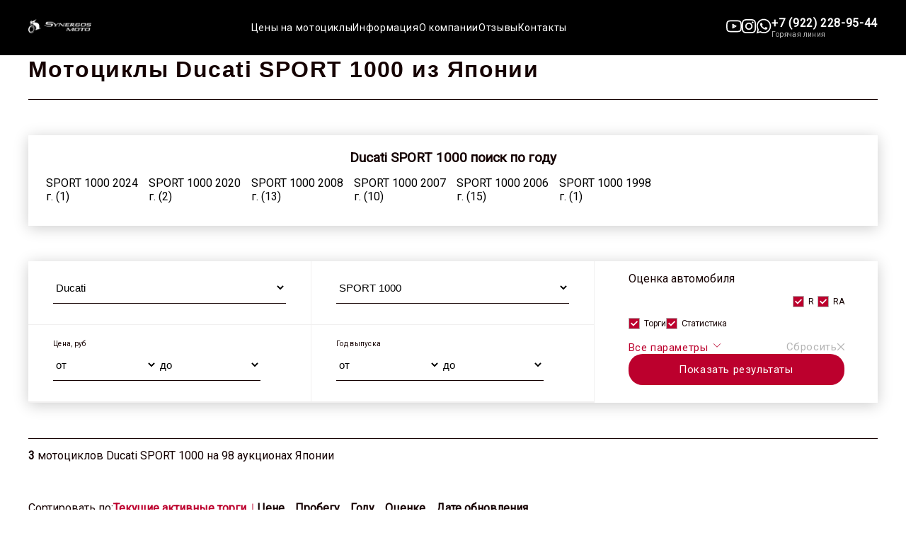

--- FILE ---
content_type: text/html; charset=UTF-8
request_url: https://irkutsk.synergosmoto.com/auction-japan/ducati/sport-1000
body_size: 40452
content:
<!doctype html> <html lang="en"> <head> <link rel="canonical" href="https://irkutsk.synergosmoto.com/auction-japan/ducati/sport-1000" />   <title>  Ducati SPORT 1000 купить с доставкой в Москву, Краснодар, Владивосток     </title> <meta name="description" content="  В продаже мотоциклы Ducati SPORT 1000 новые и недорогие бу от 220 000 рублей, без пробега по РФ – доставка в Москву, Краснодар, Владивосток и по всей России     " /> <meta name="yandex-verification" content="0399aee124456adf" /> <meta name="google-site-verification" content="sk5KJ343rA5uSwIv5EO6Ek1lelLrTPrdbnZZx0YM3cw" /> <meta charset="utf-8"> <meta name="viewport" content="width=device-width, initial-scale=1, shrink-to-fit=no"> <meta name="yandex-verification" content="669fd24ae1844528" /> <meta name="google-site-verification" content="uiwPuX4T1z-g1V4KAWWImIX0Ku-pSz2nHJQnwE4kXXw" />  <link rel="stylesheet" href="/css/style.css?ver=8"> <link rel="stylesheet" href="/css/fix.css?ver=4"> <link rel="preload" as="image" href="/img/main/bg.jpg"/>  <link rel="stylesheet" href="/css/special-auction-style.css?ver=1"> <link rel="stylesheet" href="/css/main-filter__tabs.css"> <link rel="stylesheet" href="/css/main-filter__mods.css">   <script type="text/javascript" src="//code.jquery.com/jquery-1.11.0.min.js"></script> <script type="text/javascript" src="//code.jquery.com/jquery-migrate-1.2.1.min.js"></script> </head> <body> <header class="header"> <div class="container">  <a href="https://irkutsk.synergosmoto.com" class="menu-logo__href"> <div class="header__logo"> <img width="89" height="42" style="object-fit: contain;" src="/img/logo.png" alt="logo"> </div> </a>  <nav class="header__nav"> <a id="price" href="https://irkutsk.synergosmoto.com/auction-japan">Цены на мотоциклы</a> <a id="info" href="https://irkutsk.synergosmoto.com/how_buy">Информация</a> <a href="https://irkutsk.synergosmoto.com/about">О компании</a> <a href="https://irkutsk.synergosmoto.com/reviews">Отзывы</a> <a href="https://irkutsk.synergosmoto.com/contacts">Контакты</a> </nav> <div class="header__contacts"> <div class="header__soc-mob"> <a href="https://t.me/autosendertim" target="_blank"> <svg width="32" height="32" viewBox="0 0 32 32" fill="none" xmlns="http://www.w3.org/2000/svg"> <path d="M12.5562 20.2414L12.0269 27.6867C12.7842 27.6867 13.1122 27.3614 13.5056 26.9707L17.0562 23.5774L24.4136 28.9654C25.7629 29.7174 26.7136 29.3214 27.0776 27.7241L31.9069 5.09474L31.9082 5.09341C32.3362 3.09874 31.1869 2.31874 29.8722 2.80807L1.48557 13.6761C-0.451763 14.4281 -0.42243 15.5081 1.15624 15.9974L8.41357 18.2547L25.2709 7.70674C26.0642 7.18141 26.7856 7.47207 26.1922 7.99741L12.5562 20.2414Z" fill="white"/> </svg> </a> <a href="https://api.whatsapp.com/send?phone=79222289544&text=" target="_blank" class="watsup-mobile"> <svg width="32" height="32" viewBox="0 0 32 32" fill="none" xmlns="http://www.w3.org/2000/svg"> <path fill-rule="evenodd" clip-rule="evenodd" d="M26.6119 5.34412C23.8052 2.53418 20.0726 0.986023 16.0961 0.984375C7.90216 0.984375 1.23346 7.65289 1.23016 15.8491C1.22906 18.4691 1.91351 21.0267 3.21448 23.2811L1.10547 30.9844L8.98614 28.9171C11.1576 30.1016 13.6022 30.7258 16.0901 30.7266H16.0963C24.2894 30.7266 30.9588 24.0575 30.9619 15.861C30.9636 11.8887 29.4187 8.15387 26.6119 5.34412ZM16.0961 28.216H16.091C13.874 28.2151 11.6996 27.6193 9.80225 26.4937L9.35126 26.2258L4.67474 27.4526L5.92297 22.8931L5.62909 22.4257C4.39221 20.4584 3.73907 18.1846 3.74017 15.85C3.74274 9.03754 9.2857 3.49512 16.1011 3.49512C19.4014 3.49622 22.5037 4.78308 24.8365 7.11859C27.1692 9.4541 28.4532 12.5585 28.4521 15.86C28.4492 22.673 22.9066 28.216 16.0961 28.216ZM22.8736 18.962C22.5023 18.776 20.676 17.8777 20.3354 17.7535C19.9952 17.6296 19.7472 17.5679 19.4999 17.9396C19.2521 18.3113 18.5404 19.1481 18.3236 19.3958C18.1068 19.6437 17.8904 19.6749 17.5189 19.4888C17.1473 19.303 15.9506 18.9106 14.5317 17.6451C13.4275 16.6602 12.6821 15.4438 12.4653 15.0721C12.2489 14.7001 12.4635 14.5184 12.6283 14.3141C13.0304 13.8148 13.433 13.2913 13.5568 13.0435C13.6808 12.7956 13.6187 12.5786 13.5257 12.3928C13.433 12.2069 12.6902 10.3786 12.3807 9.63464C12.079 8.91064 11.773 9.00842 11.5449 8.99707C11.3284 8.98627 11.0807 8.98407 10.8329 8.98407C10.5854 8.98407 10.1829 9.0769 9.84235 9.44897C9.50195 9.82086 8.54248 10.7194 8.54248 12.5477C8.54248 14.376 9.87347 16.1422 10.0591 16.3901C10.2448 16.6381 12.6785 20.3899 16.4045 21.9987C17.2907 22.3817 17.9825 22.61 18.5221 22.7812C19.412 23.064 20.2215 23.024 20.8616 22.9285C21.5754 22.8217 23.0591 22.0298 23.3689 21.1622C23.6783 20.2945 23.6783 19.5509 23.5853 19.3958C23.4927 19.2409 23.2449 19.1481 22.8736 18.962Z" fill="white"/> </svg> </a> <a href="tel:+79222289544" target="_blank"> <svg width="44" height="44" viewBox="0 0 44 44" fill="none" xmlns="http://www.w3.org/2000/svg"> <circle cx="22" cy="22" r="22" fill="#BC002D"/> <g clip-path="url(#clip0)"> <path d="M31.1004 26.5026L28.414 23.8162C27.4546 22.8567 25.8235 23.2405 25.4398 24.4878C25.1519 25.3513 24.1925 25.831 23.329 25.6391C21.4102 25.1594 18.8197 22.6649 18.34 20.6501C18.0522 19.7865 18.6278 18.8271 19.4913 18.5393C20.7386 18.1555 21.1223 16.5245 20.1629 15.5651L17.4765 12.8787C16.709 12.2071 15.5577 12.2071 14.8861 12.8787L13.0632 14.7016C11.2403 16.6205 13.255 21.7054 17.7644 26.2147C22.2737 30.724 27.3586 32.8348 29.2775 30.9159L31.1004 29.093C31.772 28.3255 31.772 27.1742 31.1004 26.5026Z" fill="white"/> </g> <defs> <clipPath id="clip0"> <rect width="19.25" height="19.25" fill="white" transform="translate(12.375 12.375)"/> </clipPath> </defs> </svg> </a> </div> <div class="header__soc"> <a href="https://www.youtube.com/channel/UCkxEXfxLcMYFn6PrY7TR4nw" target="_blank"> <svg width="22" height="22" viewBox="0 0 22 22" fill="none" xmlns="http://www.w3.org/2000/svg"> <g clip-path="url(#clip0)"> <path d="M21.6698 6.42389C21.3903 4.45078 19.8089 2.93702 17.8239 2.74271C16.256 2.58922 13.7993 2.40625 11 2.40625C8.20071 2.40625 5.74406 2.58922 4.17608 2.74271C2.19111 2.93698 0.609673 4.45078 0.330237 6.42384C-0.110079 9.54907 -0.110079 12.4515 0.330237 15.5767C0.609673 17.5498 2.19111 19.0636 4.17608 19.2579C5.74402 19.4114 8.20071 19.5944 11 19.5944C13.7993 19.5944 16.256 19.4114 17.8239 19.2579C19.8089 19.0636 21.3903 17.5498 21.6698 15.5768C22.1101 12.4515 22.1101 9.54907 21.6698 6.42389ZM19.9679 15.3358C19.8001 16.5211 18.8496 17.4305 17.6565 17.5473C16.1266 17.6971 13.7299 17.8756 11 17.8756C8.27011 17.8756 5.8734 17.6971 4.34353 17.5473C3.15042 17.4305 2.19996 16.5211 2.03212 15.3358C1.82397 13.866 1.71843 12.4074 1.71843 11.0003C1.71843 9.5932 1.82397 8.13462 2.03212 6.66482C2.19996 5.47953 3.15042 4.57015 4.34353 4.45335C5.87344 4.30356 8.27011 4.12502 11 4.12502C13.7299 4.12502 16.1266 4.30352 17.6565 4.45335C18.8496 4.57015 19.8001 5.47953 19.9679 6.66486C20.3857 9.63059 20.3857 12.3701 19.9679 15.3358Z" fill="white"/> <path d="M9.8675 12.4001V9.57617L12.3479 10.9881L9.8675 12.4001Z" fill="white"/> <path fill-rule="evenodd" clip-rule="evenodd" d="M14.1421 10.3684L9.50719 7.73007C9.28657 7.60443 9.01564 7.60571 8.79605 7.73332C8.5765 7.86099 8.44141 8.0958 8.44141 8.34976V13.6265C8.44141 13.8804 8.5765 14.1152 8.79605 14.2429C9.01564 14.3706 9.28653 14.3718 9.50719 14.2462L14.1421 11.6078C14.6197 11.3412 14.6196 10.6349 14.1421 10.3684ZM9.8675 9.57617V12.4001L12.3479 10.9881L9.8675 9.57617Z" fill="white"/> </g> <defs> <clipPath id="clip0"> <rect width="22" height="22" fill="white"/> </clipPath> </defs> </svg> </a> <a href="https://www.instagram.com/synergosmoto/" target="_blank"> <svg width="20" height="20" viewBox="0 0 20 20" fill="none" xmlns="http://www.w3.org/2000/svg"> <g clip-path="url(#clip0)"> <path d="M19.9804 5.88005C19.9336 4.81738 19.7617 4.0868 19.5156 3.45374C19.2616 2.78176 18.8709 2.18014 18.359 1.68002C17.8589 1.1721 17.2533 0.777435 16.5891 0.527447C15.9524 0.281274 15.2256 0.109427 14.163 0.0625732C13.0923 0.0117516 12.7525 0 10.0371 0C7.32173 0 6.98185 0.0117516 5.9152 0.0586052C4.85253 0.105459 4.12195 0.277459 3.48904 0.523479C2.81692 0.777435 2.2153 1.16814 1.71517 1.68002C1.20726 2.18014 0.812742 2.78573 0.562602 3.44992C0.31643 4.0868 0.144583 4.81341 0.0977294 5.87609C0.0469078 6.9467 0.0351562 7.28658 0.0351562 10.002C0.0351562 12.7173 0.0469078 13.0572 0.0937614 14.1239C0.140615 15.1865 0.312615 15.9171 0.558787 16.5502C0.812742 17.2221 1.20726 17.8238 1.71517 18.3239C2.2153 18.8318 2.82088 19.2265 3.48507 19.4765C4.12195 19.7226 4.84856 19.8945 5.91139 19.9413C6.97788 19.9883 7.31791 19.9999 10.0333 19.9999C12.7487 19.9999 13.0885 19.9883 14.1552 19.9413C15.2178 19.8945 15.9484 19.7226 16.5813 19.4765C17.9254 18.9568 18.9881 17.8941 19.5078 16.5502C19.7538 15.9133 19.9258 15.1865 19.9726 14.1239C20.0195 13.0572 20.0313 12.7173 20.0313 10.002C20.0313 7.28658 20.0273 6.9467 19.9804 5.88005ZM18.1794 14.0457C18.1364 15.0225 17.9723 15.5499 17.8355 15.9015C17.4995 16.7728 16.808 17.4643 15.9367 17.8004C15.585 17.9372 15.0538 18.1012 14.0808 18.1441C13.026 18.1911 12.7096 18.2027 10.0411 18.2027C7.37255 18.2027 7.0522 18.1911 6.00113 18.1441C5.02437 18.1012 4.49693 17.9372 4.1453 17.8004C3.71171 17.6402 3.31704 17.3862 2.9967 17.0541C2.6646 16.7298 2.41065 16.3391 2.2504 15.9055C2.11365 15.5539 1.94959 15.0225 1.9067 14.0497C1.8597 12.9948 1.8481 12.6783 1.8481 10.0097C1.8481 7.34122 1.8597 7.02087 1.9067 5.96995C1.94959 4.99319 2.11365 4.46575 2.2504 4.11412C2.41065 3.68038 2.6646 3.28586 3.00067 2.96536C3.32483 2.63327 3.71553 2.37931 4.14927 2.21921C4.5009 2.08247 5.03231 1.9184 6.00509 1.87537C7.05999 1.82851 7.37652 1.81676 10.0449 1.81676C12.7174 1.81676 13.0337 1.82851 14.0848 1.87537C15.0616 1.9184 15.589 2.08247 15.9406 2.21921C16.3742 2.37931 16.7689 2.63327 17.0892 2.96536C17.4213 3.28967 17.6753 3.68038 17.8355 4.11412C17.9723 4.46575 18.1364 4.99701 18.1794 5.96995C18.2262 7.02484 18.238 7.34122 18.238 10.0097C18.238 12.6783 18.2262 12.9908 18.1794 14.0457Z" fill="white"/> <path d="M10.0362 4.86328C7.19976 4.86328 4.89844 7.16445 4.89844 10.001C4.89844 12.8376 7.19976 15.1387 10.0362 15.1387C12.8727 15.1387 15.1739 12.8376 15.1739 10.001C15.1739 7.16445 12.8727 4.86328 10.0362 4.86328ZM10.0362 13.3337C8.19605 13.3337 6.70345 11.8413 6.70345 10.001C6.70345 8.16074 8.19605 6.66829 10.0362 6.66829C11.8764 6.66829 13.3689 8.16074 13.3689 10.001C13.3689 11.8413 11.8764 13.3337 10.0362 13.3337Z" fill="white"/> <path d="M16.5787 4.66036C16.5787 5.32273 16.0416 5.85979 15.3791 5.85979C14.7168 5.85979 14.1797 5.32273 14.1797 4.66036C14.1797 3.99785 14.7168 3.46094 15.3791 3.46094C16.0416 3.46094 16.5787 3.99785 16.5787 4.66036Z" fill="white"/> </g> <defs> <clipPath id="clip0"> <rect width="20" height="20" fill="white"/> </clipPath> </defs> </svg> </a> <a href="https://api.whatsapp.com/send?phone=79222289544&text=" target="_blank" class="watsup-mobile"> <svg width="22" height="22" viewBox="0 0 22 22" fill="none" xmlns="http://www.w3.org/2000/svg"> <path fill-rule="evenodd" clip-rule="evenodd" d="M18.2974 3.6731C16.3678 1.74127 13.8016 0.676914 11.0678 0.675781C5.43444 0.675781 0.849712 5.26039 0.847446 10.8953C0.846691 12.6965 1.31725 14.4549 2.21166 16.0048L0.761719 21.3008L6.17968 19.8795C7.67255 20.6939 9.35324 21.123 11.0636 21.1235H11.0679C16.7006 21.1235 21.2859 16.5385 21.288 10.9034C21.2892 8.17248 20.2271 5.60481 18.2974 3.6731ZM11.0678 19.3975H11.0643C9.54006 19.3969 8.04517 18.9873 6.74075 18.2134L6.4307 18.0293L3.21559 18.8727L4.07375 15.738L3.87171 15.4167C3.02135 14.0642 2.57232 12.5009 2.57308 10.8959C2.57484 6.21233 6.38563 2.40192 11.0712 2.40192C13.3401 2.40267 15.473 3.28739 17.0768 4.89305C18.6806 6.49872 19.5633 8.63297 19.5625 10.9028C19.5605 15.5867 15.75 19.3975 11.0678 19.3975ZM15.7273 13.0354C15.472 12.9075 14.2164 12.2899 13.9823 12.2046C13.7484 12.1194 13.5779 12.0769 13.4079 12.3325C13.2375 12.588 12.7482 13.1633 12.5992 13.3336C12.4501 13.5041 12.3013 13.5255 12.0459 13.3976C11.7905 13.2698 10.9677 13 9.99224 12.1301C9.23315 11.4529 8.72067 10.6167 8.57162 10.3611C8.42283 10.1053 8.57036 9.98044 8.68366 9.83996C8.9601 9.49667 9.23693 9.13676 9.32202 8.96644C9.40725 8.79599 9.36457 8.64682 9.30062 8.51905C9.23693 8.39127 8.72621 7.13431 8.51346 6.62284C8.30601 6.12509 8.09565 6.19231 7.9388 6.18451C7.79 6.17708 7.61968 6.17557 7.44936 6.17557C7.27916 6.17557 7.00247 6.23939 6.76832 6.49519C6.5343 6.75087 5.87466 7.36858 5.87466 8.62554C5.87466 9.88251 6.78972 11.0968 6.91737 11.2672C7.04502 11.4377 8.71815 14.0171 11.2798 15.1231C11.8891 15.3864 12.3647 15.5434 12.7356 15.6611C13.3474 15.8555 13.904 15.8281 14.3441 15.7623C14.8348 15.689 15.8548 15.1445 16.0678 14.5481C16.2806 13.9515 16.2806 13.4403 16.2166 13.3336C16.1529 13.2271 15.9826 13.1633 15.7273 13.0354Z" fill="white"/> </svg> </a> </div> <div class="header__phone"> <a href="tel:+79222289544" class="header__phone-up">+7 (922) 228-95-44</a> <div class="header__phone-down"> Горячая линия </div> </div> </div> <div class="header__hover header__hover-1"> <div class="header__hover-title"> <h3> Цены на мотоциклы </h3> <div class="header__hover-desc"> Цены на основе статистики продаж </div> </div> <div class="header__hover-content"> <div class="header__hover-col"> <div class="header__hover-col-title"> <a href="https://irkutsk.synergosmoto.com/auction-japan/honda">Honda</a> </div> <a href="https://irkutsk.synergosmoto.com/auction-japan/honda/nc-750-x" class="header__hover-col-item">NC 750 X</a> <a href="https://irkutsk.synergosmoto.com/auction-japan/honda/nc-750-s" class="header__hover-col-item">NC 750 S</a> <a href="https://irkutsk.synergosmoto.com/auction-japan/honda/cbr-600-rr" class="header__hover-col-item">CBR 600 RR</a> <a href="https://irkutsk.synergosmoto.com/auction-japan/honda/vfr-800-f" class="header__hover-col-item">VFR 800 F</a> <a href="https://irkutsk.synergosmoto.com/auction-japan/honda/vfr-1200" class="header__hover-col-item">VFR 1200 F</a> <a href="https://irkutsk.synergosmoto.com/auction-japan/honda/gold-wing-1800" class="header__hover-col-item">Gold Wing 1800</a> </div> <div class="header__hover-col"> <div class="header__hover-col-title"> <a href="https://irkutsk.synergosmoto.com/auction-japan/yamaha">Yamaha</a> </div> <a href="https://irkutsk.synergosmoto.com/auction-japan/yamaha/mt-07" class="header__hover-col-item">MT-07</a> <a href="https://irkutsk.synergosmoto.com/auction-japan/yamaha/mt-09" class="header__hover-col-item">MT-09</a> <a href="https://irkutsk.synergosmoto.com/auction-japan/yamaha/drag-star-400" class="header__hover-col-item">Drag Star 400</a> <a href="https://irkutsk.synergosmoto.com/auction-japan/yamaha/drag-star-1100" class="header__hover-col-item">Drag Star 1100</a> <a href="https://irkutsk.synergosmoto.com/auction-japan/yamaha/yzf-r6" class="header__hover-col-item">YZF-R6</a> <a href="https://irkutsk.synergosmoto.com/auction-japan/yamaha/yzf-r1" class="header__hover-col-item">YZF-R1</a> </div> <div class="header__hover-col"> <div class="header__hover-col-title"> <a href="https://irkutsk.synergosmoto.com/auction-japan/suzuki">Suzuki</a> </div> <a href="https://irkutsk.synergosmoto.com/auction-japan/suzuki/gsx-1300-r-hayabusa" class="header__hover-col-item">Hayabusa</a> <a href="https://irkutsk.synergosmoto.com/auction-japan/suzuki/bandit-1250-f" class="header__hover-col-item">Bandit 1250F</a> <a href="https://irkutsk.synergosmoto.com/auction-japan/suzuki/boulevard-m109r" class="header__hover-col-item">Boulevard M109R</a> <a href="https://irkutsk.synergosmoto.com/auction-japan/suzuki/dl-1000-v-strom" class="header__hover-col-item">DL 1000 V-Strom</a> <a href="https://irkutsk.synergosmoto.com/auction-japan/suzuki/gsx-r600" class="header__hover-col-item">GSX-R600</a> <a href="https://irkutsk.synergosmoto.com/auction-japan/suzuki/djebel-250-xc" class="header__hover-col-item">Djebel 250 XC</a> </div> <div class="header__hover-col"> <div class="header__hover-col-title"> <a href="https://irkutsk.synergosmoto.com/auction-japan/kawasaki">Kawasaki</a> </div> <a href="https://irkutsk.synergosmoto.com/auction-japan/kawasaki/z1000" class="header__hover-col-item">Z1000</a> <a href="https://irkutsk.synergosmoto.com/auction-japan/kawasaki/ninja-zx-6r" class="header__hover-col-item">Ninja ZX-6R</a> <a href="https://irkutsk.synergosmoto.com/auction-japan/kawasaki/vulcan-650s" class="header__hover-col-item">Vulcan 650S</a> <a href="https://irkutsk.synergosmoto.com/auction-japan/kawasaki/w800" class="header__hover-col-item">W800</a> <a href="https://irkutsk.synergosmoto.com/auction-japan/kawasaki/w650" class="header__hover-col-item">W650</a> <a href="https://irkutsk.synergosmoto.com/auction-japan/kawasaki/versys-650" class="header__hover-col-item">Versys 650</a> </div> <div class="header__hover-col"> <div class="header__hover-col-title"> <a href="https://irkutsk.synergosmoto.com/auction-japan/bmw">BMW</a> </div> <a href="https://irkutsk.synergosmoto.com/auction-japan/bmw/r1200gs" class="header__hover-col-item">R1200GS</a> <a href="https://irkutsk.synergosmoto.com/auction-japan/bmw/r1150rt" class="header__hover-col-item">R1150RT</a> <a href="https://irkutsk.synergosmoto.com/auction-japan/bmw/r1200rt" class="header__hover-col-item">R1200RT</a> <a href="https://irkutsk.synergosmoto.com/auction-japan/bmw/k1600gtl" class="header__hover-col-item">R1600GTL</a> <a href="https://irkutsk.synergosmoto.com/auction-japan/bmw/s1000rr" class="header__hover-col-item">S1000RR</a> <a href="https://irkutsk.synergosmoto.com/auction-japan/bmw/s1000xr" class="header__hover-col-item">S1000XR</a> </div> <a href="https://irkutsk.synergosmoto.com/auction-japan" class="all-btn"> <svg width="14" height="8" viewBox="0 0 14 8" fill="none" xmlns="http://www.w3.org/2000/svg"> <path d="M13.8396 3.61289C13.8394 3.61273 13.8393 3.61254 13.8391 3.61237L10.9816 0.768623C10.7675 0.555588 10.4213 0.556381 10.2082 0.770482C9.9951 0.984557 9.99592 1.33081 10.21 1.54387L12.1285 3.45312H0.546875C0.244836 3.45312 0 3.69796 0 4C0 4.30204 0.244836 4.54687 0.546875 4.54687H12.1285L10.21 6.45612C9.99594 6.66919 9.99512 7.01544 10.2082 7.22951C10.4213 7.44364 10.7676 7.44438 10.9816 7.23137L13.8391 4.38762C13.8393 4.38746 13.8394 4.38727 13.8396 4.3871C14.0538 4.17333 14.0531 3.82596 13.8396 3.61289Z" fill="#BC002D"/> </svg> Смотреть все модели </a> </div> </div> <div class="header__hover header__hover-3"> <div class="header__hover-title"> <h3> Мотоаукцион Онлайн </h3> <div class="header__hover-desc"> мотоциклы готовые к покупке </div> </div> <div class="header__hover-content"> <div class="header__hover-col"> <div class="header__hover-col-title"> Что нужно знать перед покупкой </div> <a href="https://irkutsk.synergosmoto.com/how_buy" class="header__hover-col-item">Как заказать мотоцикл</a> <a href="https://irkutsk.synergosmoto.com/articles/4-prichiny-kupin-motocycle-na-auctions-v-yaponii" class="header__hover-col-item">4 причины купить мотоцикл на аукционе</a> <a href="https://irkutsk.synergosmoto.com/guaranty" class="header__hover-col-item">Гарантии</a> <a href="https://irkutsk.synergosmoto.com/articles/ocenki-motoauctionov-japan" class="header__hover-col-item">Что означают оценки?</a> <a href="https://t.me/autosendertim" target="_blank" class="header__hover-col-item">Аукцион мотоциклов в Telegram</a> </div> <div class="header__hover-col"> <div class="header__hover-col-title"> Интересное о японских мотоциклах </div> <a href="https://irkutsk.synergosmoto.com/articles/chek-list-po-vyboru-motocikla-dlya-goroda" class="header__hover-col-item">Топ 10 городских мотоциклов</a> <a href="https://irkutsk.synergosmoto.com/articles/motocikly-s-akpp-ot-kotoryh-slozhno-otkazatsya" class="header__hover-col-item">Мотоциклы на Автомате</a> <a href="https://irkutsk.synergosmoto.com/articles/obzor-sportbakov" class="header__hover-col-item">Лучшие спортивные мотоциклы</a> <a href="https://irkutsk.synergosmoto.com/articles/top-10-turisticheskih-motociklov" class="header__hover-col-item">Топ туристических мотоциклов</a> <div class="header__hover-col-item"> <a href="https://irkutsk.synergosmoto.com/articles" class="all-btn"> <svg width="14" height="8" viewBox="0 0 14 8" fill="none" xmlns="http://www.w3.org/2000/svg"> <path d="M13.8396 3.61289C13.8394 3.61273 13.8393 3.61254 13.8391 3.61237L10.9816 0.768623C10.7675 0.555588 10.4213 0.556381 10.2082 0.770482C9.9951 0.984557 9.99592 1.33081 10.21 1.54387L12.1285 3.45312H0.546875C0.244836 3.45312 0 3.69796 0 4C0 4.30204 0.244836 4.54687 0.546875 4.54687H12.1285L10.21 6.45612C9.99594 6.66919 9.99512 7.01544 10.2082 7.22951C10.4213 7.44364 10.7676 7.44438 10.9816 7.23137L13.8391 4.38762C13.8393 4.38746 13.8394 4.38727 13.8396 4.3871C14.0538 4.17333 14.0531 3.82596 13.8396 3.61289Z" fill="#BC002D"/> </svg> Все статьи </a> </div> </div> </div> </div> </div> </header>  <main class="autoauction-online"> <div class="container"> <div class="breadcrumbs" itemscope="" itemtype="http://schema.org/BreadcrumbList"> <nav> <ul itemscope="" itemprop="itemListElement" itemtype="http://schema.org/ListItem">   <li itemprop="item"> <a href="https://irkutsk.synergosmoto.com" itemprop="name">Главная</a> <meta itemprop="position" content="1"> </li>    <li itemprop="item"> <a href="https://irkutsk.synergosmoto.com/auction-japan" itemprop="name">Продажа мотоциклов</a> <meta itemprop="position" content="2"> </li>    <li itemprop="item"> <a href="https://irkutsk.synergosmoto.com/auction-japan/ducati" itemprop="name">Ducati</a> <meta itemprop="position" content="3"> </li>    <li itemprop="item"> <span itemprop="name" style="color: #b5b5b5;">SPORT 1000</span> <meta itemprop="position" content="4"> </li>   </ul> </nav> </div> <h2 class="page-title">  Мотоциклы Ducati SPORT 1000 из Японии   </h2> </div> <section class="main-filter"> <div class="container">  <div class="main-filter__mods"> <div class="h2">Ducati SPORT 1000 поиск по году</div> <div class="main-filter__mods-list">  <a class="main-filter__mod" href="https://irkutsk.synergosmoto.com/auction-japan/ducati/sport-1000?year_from=2024&amp;year_to=2024" style="text-decoration: none; color: #000;"> SPORT 1000 2024 г. (1) </a>  <a class="main-filter__mod" href="https://irkutsk.synergosmoto.com/auction-japan/ducati/sport-1000?year_from=2020&amp;year_to=2020" style="text-decoration: none; color: #000;"> SPORT 1000 2020 г. (2) </a>  <a class="main-filter__mod" href="https://irkutsk.synergosmoto.com/auction-japan/ducati/sport-1000?year_from=2008&amp;year_to=2008" style="text-decoration: none; color: #000;"> SPORT 1000 2008 г. (13) </a>  <a class="main-filter__mod" href="https://irkutsk.synergosmoto.com/auction-japan/ducati/sport-1000?year_from=2007&amp;year_to=2007" style="text-decoration: none; color: #000;"> SPORT 1000 2007 г. (10) </a>  <a class="main-filter__mod" href="https://irkutsk.synergosmoto.com/auction-japan/ducati/sport-1000?year_from=2006&amp;year_to=2006" style="text-decoration: none; color: #000;"> SPORT 1000 2006 г. (15) </a>  <a class="main-filter__mod" href="https://irkutsk.synergosmoto.com/auction-japan/ducati/sport-1000?year_from=1998&amp;year_to=1998" style="text-decoration: none; color: #000;"> SPORT 1000 1998 г. (1) </a>  </div>  </div>  <form class="filter-form closed" action="https://irkutsk.synergosmoto.com/auction-japan" method="get"> <div class="main-filter__filter"> <input type="hidden" autocomplete="off" class="sort-by" name="sort" value=""> <input type="hidden" autocomplete="off" class="sort-field" name="sort_by" value=""> <div class="filter__left"> <div class="filter__manufacturer"> <select autocomplete="off" class="select-brand" placeholder="Производитель" name="brand"> <option class="placeholder" value="">Производитель</option>  <option  value="aprilia"> Aprilia </option>  <option  value="bmw"> BMW </option>  <option  value="buell"> Buell </option>  <option  selected  value="ducati"> Ducati </option>  <option  value="harley-davidson"> Harley-Davidson </option>  <option  value="honda"> Honda </option>  <option  value="husqvarna"> Husqvarna </option>  <option  value="kawasaki"> Kawasaki </option>  <option  value="ktm"> KTM </option>  <option  value="moto-guzzi"> MOTO GUZZI </option>  <option  value="mv-agusta"> MV AGUSTA </option>  <option  value="suzuki"> Suzuki </option>  <option  value="triumph"> Triumph </option>  <option  value="yamaha"> Yamaha </option>  </select> </div> <div class="filter__model"> <select autocomplete="off" class="select-model" name="model"> <option class="placeholder" value="">Модель</option>   <option  value="1098">1098</option>  <option  value="1198">1198</option>  <option  value="\x44554341544920313139382053">1198 S</option>  <option  value="1199-panigale">1199 PANIGALE</option>  <option  value="\x44554341544920313139392050414e4947414c452053">1199 PANIGALE S</option>  <option  value="1299-paniga-rer">1299 PANIGA-RER</option>  <option  value="748-monoposto">748 MONOPOSTO</option>  <option  value="749-r">749 R</option>  <option  value="749-s">749 S</option>  <option  value="848">848</option>  <option  value="\x445543415449203834382045564f">848 EVO</option>  <option  value="899-panigale">899 PANIGALE</option>  <option  value="900-ss">900 SS</option>  <option  value="916-monoposto">916 MONOPOSTO</option>  <option  value="959-paniga-re">959 PANIGA-RE</option>  <option  value="996-biposto">996 BIPOSTO</option>  <option  value="996-monoposto">996 MONOPOSTO</option>  <option  value="996-r">996 R</option>  <option  value="996-sps">996 SPS</option>  <option  value="999-s">999 S</option>  <option  value="desert-x">DESERT X</option>  <option  value="diavel">DIAVEL</option>  <option  value="diavel--diesel">DIAVEL  DIESEL</option>  <option  value="diavel-1260-s">DIAVEL 1260 S</option>  <option  value="\x4455434154492044494156454c20434152424f4e">DIAVEL CARBON</option>  <option  value="\x4455434154492044494156454c204441524b">DIAVEL DARK</option>  <option  value="\x4455434154492044494156454c20535452414441">DIAVEL STRADA</option>  <option  value="diavel-v-4">DIAVEL V 4</option>  <option  value="gt-1000">GT 1000</option>  <option  value="hypermotard-1100-s">HYPERMOTARD 1100 S</option>  <option  value="hypermotard-796">HYPERMOTARD 796</option>  <option  value="hypermotard-820">HYPERMOTARD 820</option>  <option  value="hypermotard-820-sp">HYPERMOTARD 820 SP</option>  <option  value="hypermotard-939">HYPERMOTARD 939</option>  <option  value="hypermotard-939-sp">HYPERMOTARD 939 SP</option>  <option  value="hypermotard-950-rve">HYPERMOTARD 950 RVE</option>  <option  value="m-1100-evo-diesel">M 1100 EVO DIESEL</option>  <option  value="m-821-stripe">M 821 STRIPE</option>  <option  value="m-937-sp">M 937 SP</option>  <option  value="m-937+">M 937+</option>  <option  value="mh-900-evoluzione">MH 900 EVOLUZIONE</option>  <option  value="monstar--plus">MONSTAR  PLUS</option>  <option  value="monstar-1100">MONSTAR 1100</option>  <option  value="monstar-400">MONSTAR 400</option>  <option  value="monstar-796">MONSTAR 796</option>  <option  value="monstar-s-4">MONSTAR S 4</option>  <option  value="monster-1000-sie">MONSTER 1000 SIE</option>  <option  value="monster-1100">MONSTER 1100</option>  <option  value="monster-1100-evo">MONSTER 1100 EVO</option>  <option  value="monster-1100-s">MONSTER 1100 S</option>  <option  value="monster-1200">MONSTER 1200</option>  <option  value="monster-1200-s">MONSTER 1200 S</option>  <option  value="monster-400">MONSTER 400</option>  <option  value="monster-400-ie">MONSTER 400 IE</option>  <option  value="monster-696">MONSTER 696</option>  <option  value="monster-750-ie">MONSTER 750 IE</option>  <option  value="monster-796-abs">MONSTER 796 ABS</option>  <option  value="monster-800-sie">MONSTER 800 SIE</option>  <option  value="monster-821">MONSTER 821</option>  <option  value="monster-900-ie">MONSTER 900 IE</option>  <option  value="monster-900-sie">MONSTER 900 SIE</option>  <option  value="monster-s-2-r-800">MONSTER S 2 R 800</option>  <option  value="monster-s-4">MONSTER S 4</option>  <option  value="monster-s-4-r">MONSTER S 4 R</option>  <option  value="monster-s-4-r-testastretta">MONSTER S 4 R TESTASTRETTA</option>  <option  value="monster-s-4-rs-testastretta">MONSTER S 4 RS TESTASTRETTA</option>  <option  value="multi--strada-1000-ds">MULTI  STRADA 1000 DS</option>  <option  value="multi--strada-1260-s">MULTI  STRADA 1260 S</option>  <option  value="multistrada-1000">MULTISTRADA 1000</option>  <option  value="multistrada-1100-s">MULTISTRADA 1100 S</option>  <option  value="multistrada-1200">MULTISTRADA 1200</option>  <option  value="multistrada-1200-s">MULTISTRADA 1200 S</option>  <option  value="multistrada-950-s">MULTISTRADA 950 S</option>  <option  value="-ducati-multistrada-v4-rally-">MULTISTRADA V 4 RALLY</option>  <option  value="-ducati-multistrada-v4s">MULTISTRADA V 4 S</option>  <option  value="paniga-rev-2">PANIGA-REV 2</option>  <option  value="paniga-rev-2-bayliss">PANIGA-REV 2 BAYLISS</option>  <option  value="paniga-rev-4-r">PANIGA-REV 4 R</option>  <option  value="paniga-rev-4-s">PANIGA-REV 4 S</option>  <option  value="paniga-rev-4-s-corse">PANIGA-REV 4 S CORSE</option>  <option  value="paniga-rev-4-speciale">PANIGA-REV 4 SPECIALE</option>  <option  value="paul-smart-1000">PAUL SMART 1000</option>  <option  value="scrambler--classic">SCRAMBLER  CLASSIC</option>  <option  value="scrambler--desert-su">SCRAMBLER  DESERT SU</option>  <option  value="scrambler--desert-su-red">SCRAMBLER  DESERT SU RED</option>  <option  value="scrambler--full--throttle">SCRAMBLER  FULL  THROTTLE</option>  <option  value="scrambler--icon">SCRAMBLER  ICON</option>  <option  value="scrambler--icon-2-g">SCRAMBLER  ICON 2 G</option>  <option  value="scrambler--night--shift">SCRAMBLER  NIGHT  SHIFT</option>  <option  value="scrambler-1100-special">SCRAMBLER 1100 SPECIAL</option>  <option  value="scrambler-sixty-2">SCRAMBLER SIXTY 2</option>  <option  selected  value="sport-1000">SPORT 1000</option>  <option  value="ss-1000-ds">SS 1000 DS</option>  <option  value="ss-400">SS 400</option>  <option  value="ss-750-ie">SS 750 IE</option>  <option  value="ss-900">SS 900</option>  <option  value="ss-937-s">SS 937 S</option>  <option  value="ss-950-s">SS 950 S</option>  <option  value="st-2">ST 2</option>  <option  value="st-3">ST 3</option>  <option  value="street--fighter-v-2">STREET  FIGHTER V 2</option>  <option  value="street--fighter-v-4">STREET  FIGHTER V 4</option>  <option  value="street--fighter-v-4-s">STREET  FIGHTER V 4 S</option>  <option  value="streetfighter-848">STREETFIGHTER 848</option>  <option  value="streetfighter-s">STREETFIGHTER S</option>  <option  value="x-diavel-s">X DIAVEL S</option>   </select> </div> <div class="filter__price"> <label>Цена, руб</label> <div class="filter__selects"> <select autocomplete="off" class="filter__price-from select" name="price_from"> <option class="placeholder" value="">от</option>  <option value="100000" > 100 000 </option>  <option value="200000" > 200 000 </option>  <option value="300000" > 300 000 </option>  <option value="400000" > 400 000 </option>  <option value="500000" > 500 000 </option>  <option value="600000" > 600 000 </option>  <option value="700000" > 700 000 </option>  <option value="800000" > 800 000 </option>  <option value="900000" > 900 000 </option>  <option value="1000000" > 1 000 000 </option>  <option value="1100000" > 1 100 000 </option>  <option value="1200000" > 1 200 000 </option>  <option value="1300000" > 1 300 000 </option>  <option value="1400000" > 1 400 000 </option>  <option value="1500000" > 1 500 000 </option>  <option value="1600000" > 1 600 000 </option>  <option value="1700000" > 1 700 000 </option>  <option value="1800000" > 1 800 000 </option>  <option value="1900000" > 1 900 000 </option>  <option value="2000000" > 2 000 000 </option>  </select> <select autocomplete="off" class="filter__price-to select" name="price_to"> <option class="placeholder" value="">до</option>  <option value="100000" > 100 000 </option>  <option value="200000" > 200 000 </option>  <option value="300000" > 300 000 </option>  <option value="400000" > 400 000 </option>  <option value="500000" > 500 000 </option>  <option value="600000" > 600 000 </option>  <option value="700000" > 700 000 </option>  <option value="800000" > 800 000 </option>  <option value="900000" > 900 000 </option>  <option value="1000000" > 1 000 000 </option>  <option value="1100000" > 1 100 000 </option>  <option value="1200000" > 1 200 000 </option>  <option value="1300000" > 1 300 000 </option>  <option value="1400000" > 1 400 000 </option>  <option value="1500000" > 1 500 000 </option>  <option value="1600000" > 1 600 000 </option>  <option value="1700000" > 1 700 000 </option>  <option value="1800000" > 1 800 000 </option>  <option value="1900000" > 1 900 000 </option>  <option value="2000000" > 2 000 000 </option>  </select> </div> </div> <div class="filter__year"> <label>Год выпуска</label> <div class="filter__selects"> <select autocomplete="off" class="filter__year-from select" name="year_from"> <option class="placeholder" value="">от</option>  <option  value="2026">2026</option>  <option  value="2025">2025</option>  <option  value="2024">2024</option>  <option  value="2023">2023</option>  <option  value="2022">2022</option>  <option  value="2021">2021</option>  <option  value="2020">2020</option>  <option  value="2019">2019</option>  <option  value="2018">2018</option>  <option  value="2017">2017</option>  <option  value="2016">2016</option>  <option  value="2015">2015</option>  <option  value="2014">2014</option>  <option  value="2013">2013</option>  <option  value="2012">2012</option>  <option  value="2011">2011</option>  <option  value="2010">2010</option>  <option  value="2009">2009</option>  <option  value="2008">2008</option>  <option  value="2007">2007</option>  <option  value="2006">2006</option>  <option  value="2005">2005</option>  <option  value="2004">2004</option>  <option  value="2003">2003</option>  <option  value="2002">2002</option>  <option  value="2001">2001</option>  <option  value="2000">2000</option>  <option  value="1999">1999</option>  <option  value="1998">1998</option>  <option  value="1997">1997</option>  <option  value="1996">1996</option>  <option  value="1995">1995</option>  <option  value="1994">1994</option>  <option  value="1993">1993</option>  <option  value="1992">1992</option>  <option  value="1991">1991</option>  <option  value="1900">< 1990</option> </select> <select autocomplete="off" class="filter__year-to select" name="year_to"> <option class="placeholder" value="">до</option>  <option  value="2026">2026</option>  <option  value="2025">2025</option>  <option  value="2024">2024</option>  <option  value="2023">2023</option>  <option  value="2022">2022</option>  <option  value="2021">2021</option>  <option  value="2020">2020</option>  <option  value="2019">2019</option>  <option  value="2018">2018</option>  <option  value="2017">2017</option>  <option  value="2016">2016</option>  <option  value="2015">2015</option>  <option  value="2014">2014</option>  <option  value="2013">2013</option>  <option  value="2012">2012</option>  <option  value="2011">2011</option>  <option  value="2010">2010</option>  <option  value="2009">2009</option>  <option  value="2008">2008</option>  <option  value="2007">2007</option>  <option  value="2006">2006</option>  <option  value="2005">2005</option>  <option  value="2004">2004</option>  <option  value="2003">2003</option>  <option  value="2002">2002</option>  <option  value="2001">2001</option>  <option  value="2000">2000</option>  <option  value="1999">1999</option>  <option  value="1998">1998</option>  <option  value="1997">1997</option>  <option  value="1996">1996</option>  <option  value="1995">1995</option>  <option  value="1994">1994</option>  <option  value="1993">1993</option>  <option  value="1992">1992</option>  <option  value="1991">1991</option>  <option  value="1900">< 1990 </option> </select> </div> </div> <div class="filter__body-type"> <select autocomplete="off" class="select" name="class"> <option class="placeholder" value="">Класс мотоцикла</option>  <option  value="1"> Кроссовые и эндуро </option>  <option  value="2"> Спортивные </option>  <option  value="3"> Дорожные </option>  <option  value="4"> Чопперы </option>  <option  value="5"> Кастомы </option>  <option  value="6"> Круизеры </option>  <option  value="7"> Туристические </option>  <option  value="8"> Максискутеры </option>  <option  value="9"> Популярные </option>  </select> </div> <div class="filter__mileage"> <label>Пробег, км</label> <div class="filter__selects"> <select autocomplete="off" class="filter__mileage-from select" name="miles_from"> <option class="placeholder" value="">от</option>  <option  value="0"> 0 </option>  <option  value="10000"> 10 000 </option>  <option  value="20000"> 20 000 </option>  <option  value="30000"> 30 000 </option>  <option  value="40000"> 40 000 </option>  <option  value="50000"> 50 000 </option>  <option  value="60000"> 60 000 </option>  <option  value="70000"> 70 000 </option>  <option  value="80000"> 80 000 </option>  <option  value="90000"> 90 000 </option>  <option  value="100000"> 100 000 </option>  </select> <select autocomplete="off" class="filter__mileage-to select" name="miles_to"> <option class="placeholder" value="">до</option>  <option  value="0"> 0 </option>  <option  value="10000"> 10 000 </option>  <option  value="20000"> 20 000 </option>  <option  value="30000"> 30 000 </option>  <option  value="40000"> 40 000 </option>  <option  value="50000"> 50 000 </option>  <option  value="60000"> 60 000 </option>  <option  value="70000"> 70 000 </option>  <option  value="80000"> 80 000 </option>  <option  value="90000"> 90 000 </option>  <option  value="100000"> 100 000 </option>  </select> </div> </div> <div class="filter__volume"> <label>Объем, см<sup>3</sup></label> <div class="filter__selects"> <select autocomplete="off" class="filter__volume-from select" name="disp_from"> <option class="placeholder" value="">от</option>  <option  value="660"> 660 </option>  <option  value="1000"> 1 000 </option>  <option  value="1300"> 1 300 </option>  <option  value="1500"> 1 500 </option>  <option  value="1800"> 1 800 </option>  <option  value="2000"> 2 000 </option>  <option  value="2500"> 2 500 </option>  </select> <select autocomplete="off" class="filter__volume-to select" name="disp_to"> <option class="placeholder" value="">до</option>  <option  value="660"> 660 </option>  <option  value="1000"> 1 000 </option>  <option  value="1300"> 1 300 </option>  <option  value="1500"> 1 500 </option>  <option  value="1800"> 1 800 </option>  <option  value="2000"> 2 000 </option>  <option  value="2500"> 2 500 </option>  </select> </div> </div> </div> <div class="filter__right"> <div class="filter__rating"> <div class="h3">Оценка автомобиля</div> <div class="filter__rating-values"> <input type="hidden" autocomplete="off" id="rating-start-val" name="rating-from" class="hidden" value=""> <input type="hidden" autocomplete="off" id="rating-end-val" name="rating-to" class="hidden" value=""> <div class="filter__rating-value" id="rating-start"></div> <div class="filter__rating-range" id="rating"></div> <div class="filter__rating-value" id="rating-end"></div> <input autocomplete="off" id="rait-scores" type="hidden" name="scores" value=""> <div class="filter__rating__checkbox"> <input type="checkbox" id="rait-11" name="" value="R"  checked > <label for="rait-11"></label> <label for="rait-11">R</label> </div> <div class="filter__rating__checkbox"> <input type="checkbox" id="rait-12" name="" value="RA"  checked > <label for="rait-12"></label> <label for="rait-12">RA</label> </div> </div> </div> <div class="filter__online filter__rating"> <div class="filter__rating__checkbox"> <input type="hidden" name="dont-show-auction" id="dont-show-auction"> <input type="checkbox" id="ch-auction"  checked > <label for="ch-auction"></label> <label for="ch-auction">Торги</label> </div> <div class="filter__rating__checkbox"> <input type="hidden" name="dont-show-stat" id="dont-show-stat"> <input type="checkbox" id="ch-stat"  checked > <label for="ch-stat"></label> <label for="ch-stat">Статистика</label> </div> </div> <div class="filter__auctions"> <select autocomplete="off" class="select" name="auction[]"> <option class="placeholder" value="">Аукционы</option>  </select> </div> <div class="filter__num-lot"> <input type="text" placeholder="Номер лота" name="lot_id" > </div> <div class="filter__buttons"> <button type="button" class="btn all-btn filter-open"> Все параметры <svg class="all-btn-svg closed" width="16" height="16" viewBox="0 0 16 16" fill="none" xmlns="http://www.w3.org/2000/svg"> <path d="M12.5713 10.2852L7.99986 5.71373L3.42843 10.2852" stroke="#BC002D" stroke-linecap="round" stroke-linejoin="round"/> </svg> </button> <button type="button" class="btn clear-btn"> Сбросить <svg width="10" height="10" viewBox="0 0 10 10" fill="none" xmlns="http://www.w3.org/2000/svg"> <path d="M5.91617 5.01169L9.80998 1.11777C10.0634 0.864489 10.0634 0.454965 9.80998 0.201681C9.55669 -0.0516021 9.14717 -0.0516021 8.89388 0.201681L4.99996 4.0956L1.10614 0.201681C0.852742 -0.0516021 0.443336 -0.0516021 0.190052 0.201681C-0.0633506 0.454965 -0.0633506 0.864489 0.190052 1.11777L4.08386 5.01169L0.190052 8.90561C-0.0633506 9.15889 -0.0633506 9.56842 0.190052 9.8217C0.316279 9.94805 0.482248 10.0115 0.648098 10.0115C0.813949 10.0115 0.9798 9.94805 1.10614 9.8217L4.99996 5.92778L8.89388 9.8217C9.02023 9.94805 9.18608 10.0115 9.35193 10.0115C9.51778 10.0115 9.68363 9.94805 9.80998 9.8217C10.0634 9.56842 10.0634 9.15889 9.80998 8.90561L5.91617 5.01169Z" fill="#B5B5B5"/> </svg> </button> <button class="red-btn show-btn" type="submit">Показать результаты</button> </div> </div> <div class="tags"> <div class="tags-title"> Популярные фильтры: </div> <a href="https://irkutsk.synergosmoto.com/auction-japan-road" class="tags__item">Дорожные</a> <a href="https://irkutsk.synergosmoto.com/auction-japan-chopper" class="tags__item">Чопперы</a> <a href="https://irkutsk.synergosmoto.com/auction-japan-sport" class="tags__item">Спортивные</a> <a href="https://irkutsk.synergosmoto.com/auction-japan-tourist" class="tags__item">Туристические</a> <a href="https://irkutsk.synergosmoto.com/auction-japan-maxiscouter" class="tags__item">Максискутер</a> <a href="https://irkutsk.synergosmoto.com/auction-japan-keycary" class="tags__item">Нейкед</a> </div> </div> </form> </div> </section> <section class="title-products" id="title-products"> <div class="container"> <p class="car-count"><span>3</span> мотоциклов  Ducati  SPORT 1000   на 98 аукционах Японии </p> </div> <div class="container desktop-sort"> Cортировать по:  <div class="radio-list">   <div class="sort__item  active " data-sort="active"> Текущие активные торги <input name="sort_item" type="radio" class="sort-down"  checked > <svg width="8" height="15" viewBox="0 0 8 15" fill="none" xmlns="http://www.w3.org/2000/svg"> <path d="M4.38711 14.2302C4.38727 14.2301 4.38746 14.2299 4.38763 14.2297L7.23138 11.3722C7.44441 11.1581 7.44362 10.8119 7.22952 10.5988C7.01544 10.3857 6.66919 10.3865 6.45613 10.6006L4.54688 12.5192V0.9375C4.54688 0.635461 4.30204 0.390625 4 0.390625C3.69796 0.390625 3.45313 0.635461 3.45313 0.9375V12.5191L1.54388 10.6006C1.33081 10.3866 0.984561 10.3858 0.770486 10.5988C0.556358 10.8119 0.555619 11.1582 0.768627 11.3722L3.61238 14.2298C3.61254 14.2299 3.61273 14.2301 3.6129 14.2303C3.82667 14.4444 4.17404 14.4438 4.38711 14.2302Z" fill="#BC002D"/> </svg> <input name="sort_item" type="radio" class="sort-up" > <svg width="8" height="15" viewBox="0 0 8 15" fill="none" xmlns="http://www.w3.org/2000/svg"> <path d="M3.61289 0.551023C3.61273 0.551187 3.61254 0.551324 3.61237 0.551516L0.768623 3.40905C0.555588 3.62312 0.556381 3.96938 0.770482 4.18246C0.984557 4.39553 1.33081 4.39471 1.54387 4.18063L3.45312 2.26209L3.45312 13.8438C3.45312 14.1458 3.69796 14.3906 4 14.3906C4.30204 14.3906 4.54687 14.1458 4.54687 13.8438L4.54687 2.26211L6.45612 4.18061C6.66919 4.39468 7.01544 4.3955 7.22951 4.18244C7.44364 3.96935 7.44438 3.62307 7.23137 3.40902L4.38762 0.551488C4.38746 0.551324 4.38727 0.551187 4.3871 0.550996C4.17333 0.336812 3.82596 0.337496 3.61289 0.551023Z" fill="#BC002D"/> </svg> </div>   <div class="sort__item " data-sort="price"> Цене <input name="sort_item" type="radio" class="sort-down" > <svg width="8" height="15" viewBox="0 0 8 15" fill="none" xmlns="http://www.w3.org/2000/svg"> <path d="M4.38711 14.2302C4.38727 14.2301 4.38746 14.2299 4.38763 14.2297L7.23138 11.3722C7.44441 11.1581 7.44362 10.8119 7.22952 10.5988C7.01544 10.3857 6.66919 10.3865 6.45613 10.6006L4.54688 12.5192V0.9375C4.54688 0.635461 4.30204 0.390625 4 0.390625C3.69796 0.390625 3.45313 0.635461 3.45313 0.9375V12.5191L1.54388 10.6006C1.33081 10.3866 0.984561 10.3858 0.770486 10.5988C0.556358 10.8119 0.555619 11.1582 0.768627 11.3722L3.61238 14.2298C3.61254 14.2299 3.61273 14.2301 3.6129 14.2303C3.82667 14.4444 4.17404 14.4438 4.38711 14.2302Z" fill="#BC002D"/> </svg> <input name="sort_item" type="radio" class="sort-up" > <svg width="8" height="15" viewBox="0 0 8 15" fill="none" xmlns="http://www.w3.org/2000/svg"> <path d="M3.61289 0.551023C3.61273 0.551187 3.61254 0.551324 3.61237 0.551516L0.768623 3.40905C0.555588 3.62312 0.556381 3.96938 0.770482 4.18246C0.984557 4.39553 1.33081 4.39471 1.54387 4.18063L3.45312 2.26209L3.45312 13.8438C3.45312 14.1458 3.69796 14.3906 4 14.3906C4.30204 14.3906 4.54687 14.1458 4.54687 13.8438L4.54687 2.26211L6.45612 4.18061C6.66919 4.39468 7.01544 4.3955 7.22951 4.18244C7.44364 3.96935 7.44438 3.62307 7.23137 3.40902L4.38762 0.551488C4.38746 0.551324 4.38727 0.551187 4.3871 0.550996C4.17333 0.336812 3.82596 0.337496 3.61289 0.551023Z" fill="#BC002D"/> </svg> </div>   <div class="sort__item " data-sort="mileage"> Пробегу <input name="sort_item" type="radio" class="sort-down" > <svg width="8" height="15" viewBox="0 0 8 15" fill="none" xmlns="http://www.w3.org/2000/svg"> <path d="M4.38711 14.2302C4.38727 14.2301 4.38746 14.2299 4.38763 14.2297L7.23138 11.3722C7.44441 11.1581 7.44362 10.8119 7.22952 10.5988C7.01544 10.3857 6.66919 10.3865 6.45613 10.6006L4.54688 12.5192V0.9375C4.54688 0.635461 4.30204 0.390625 4 0.390625C3.69796 0.390625 3.45313 0.635461 3.45313 0.9375V12.5191L1.54388 10.6006C1.33081 10.3866 0.984561 10.3858 0.770486 10.5988C0.556358 10.8119 0.555619 11.1582 0.768627 11.3722L3.61238 14.2298C3.61254 14.2299 3.61273 14.2301 3.6129 14.2303C3.82667 14.4444 4.17404 14.4438 4.38711 14.2302Z" fill="#BC002D"/> </svg> <input name="sort_item" type="radio" class="sort-up" > <svg width="8" height="15" viewBox="0 0 8 15" fill="none" xmlns="http://www.w3.org/2000/svg"> <path d="M3.61289 0.551023C3.61273 0.551187 3.61254 0.551324 3.61237 0.551516L0.768623 3.40905C0.555588 3.62312 0.556381 3.96938 0.770482 4.18246C0.984557 4.39553 1.33081 4.39471 1.54387 4.18063L3.45312 2.26209L3.45312 13.8438C3.45312 14.1458 3.69796 14.3906 4 14.3906C4.30204 14.3906 4.54687 14.1458 4.54687 13.8438L4.54687 2.26211L6.45612 4.18061C6.66919 4.39468 7.01544 4.3955 7.22951 4.18244C7.44364 3.96935 7.44438 3.62307 7.23137 3.40902L4.38762 0.551488C4.38746 0.551324 4.38727 0.551187 4.3871 0.550996C4.17333 0.336812 3.82596 0.337496 3.61289 0.551023Z" fill="#BC002D"/> </svg> </div>   <div class="sort__item " data-sort="year"> Году <input name="sort_item" type="radio" class="sort-down" > <svg width="8" height="15" viewBox="0 0 8 15" fill="none" xmlns="http://www.w3.org/2000/svg"> <path d="M4.38711 14.2302C4.38727 14.2301 4.38746 14.2299 4.38763 14.2297L7.23138 11.3722C7.44441 11.1581 7.44362 10.8119 7.22952 10.5988C7.01544 10.3857 6.66919 10.3865 6.45613 10.6006L4.54688 12.5192V0.9375C4.54688 0.635461 4.30204 0.390625 4 0.390625C3.69796 0.390625 3.45313 0.635461 3.45313 0.9375V12.5191L1.54388 10.6006C1.33081 10.3866 0.984561 10.3858 0.770486 10.5988C0.556358 10.8119 0.555619 11.1582 0.768627 11.3722L3.61238 14.2298C3.61254 14.2299 3.61273 14.2301 3.6129 14.2303C3.82667 14.4444 4.17404 14.4438 4.38711 14.2302Z" fill="#BC002D"/> </svg> <input name="sort_item" type="radio" class="sort-up" > <svg width="8" height="15" viewBox="0 0 8 15" fill="none" xmlns="http://www.w3.org/2000/svg"> <path d="M3.61289 0.551023C3.61273 0.551187 3.61254 0.551324 3.61237 0.551516L0.768623 3.40905C0.555588 3.62312 0.556381 3.96938 0.770482 4.18246C0.984557 4.39553 1.33081 4.39471 1.54387 4.18063L3.45312 2.26209L3.45312 13.8438C3.45312 14.1458 3.69796 14.3906 4 14.3906C4.30204 14.3906 4.54687 14.1458 4.54687 13.8438L4.54687 2.26211L6.45612 4.18061C6.66919 4.39468 7.01544 4.3955 7.22951 4.18244C7.44364 3.96935 7.44438 3.62307 7.23137 3.40902L4.38762 0.551488C4.38746 0.551324 4.38727 0.551187 4.3871 0.550996C4.17333 0.336812 3.82596 0.337496 3.61289 0.551023Z" fill="#BC002D"/> </svg> </div>   <div class="sort__item " data-sort="rating"> Оценке <input name="sort_item" type="radio" class="sort-down" > <svg width="8" height="15" viewBox="0 0 8 15" fill="none" xmlns="http://www.w3.org/2000/svg"> <path d="M4.38711 14.2302C4.38727 14.2301 4.38746 14.2299 4.38763 14.2297L7.23138 11.3722C7.44441 11.1581 7.44362 10.8119 7.22952 10.5988C7.01544 10.3857 6.66919 10.3865 6.45613 10.6006L4.54688 12.5192V0.9375C4.54688 0.635461 4.30204 0.390625 4 0.390625C3.69796 0.390625 3.45313 0.635461 3.45313 0.9375V12.5191L1.54388 10.6006C1.33081 10.3866 0.984561 10.3858 0.770486 10.5988C0.556358 10.8119 0.555619 11.1582 0.768627 11.3722L3.61238 14.2298C3.61254 14.2299 3.61273 14.2301 3.6129 14.2303C3.82667 14.4444 4.17404 14.4438 4.38711 14.2302Z" fill="#BC002D"/> </svg> <input name="sort_item" type="radio" class="sort-up" > <svg width="8" height="15" viewBox="0 0 8 15" fill="none" xmlns="http://www.w3.org/2000/svg"> <path d="M3.61289 0.551023C3.61273 0.551187 3.61254 0.551324 3.61237 0.551516L0.768623 3.40905C0.555588 3.62312 0.556381 3.96938 0.770482 4.18246C0.984557 4.39553 1.33081 4.39471 1.54387 4.18063L3.45312 2.26209L3.45312 13.8438C3.45312 14.1458 3.69796 14.3906 4 14.3906C4.30204 14.3906 4.54687 14.1458 4.54687 13.8438L4.54687 2.26211L6.45612 4.18061C6.66919 4.39468 7.01544 4.3955 7.22951 4.18244C7.44364 3.96935 7.44438 3.62307 7.23137 3.40902L4.38762 0.551488C4.38746 0.551324 4.38727 0.551187 4.3871 0.550996C4.17333 0.336812 3.82596 0.337496 3.61289 0.551023Z" fill="#BC002D"/> </svg> </div>   <div class="sort__item " data-sort="date"> Дате обновления <input name="sort_item" type="radio" class="sort-down" > <svg width="8" height="15" viewBox="0 0 8 15" fill="none" xmlns="http://www.w3.org/2000/svg"> <path d="M4.38711 14.2302C4.38727 14.2301 4.38746 14.2299 4.38763 14.2297L7.23138 11.3722C7.44441 11.1581 7.44362 10.8119 7.22952 10.5988C7.01544 10.3857 6.66919 10.3865 6.45613 10.6006L4.54688 12.5192V0.9375C4.54688 0.635461 4.30204 0.390625 4 0.390625C3.69796 0.390625 3.45313 0.635461 3.45313 0.9375V12.5191L1.54388 10.6006C1.33081 10.3866 0.984561 10.3858 0.770486 10.5988C0.556358 10.8119 0.555619 11.1582 0.768627 11.3722L3.61238 14.2298C3.61254 14.2299 3.61273 14.2301 3.6129 14.2303C3.82667 14.4444 4.17404 14.4438 4.38711 14.2302Z" fill="#BC002D"/> </svg> <input name="sort_item" type="radio" class="sort-up" > <svg width="8" height="15" viewBox="0 0 8 15" fill="none" xmlns="http://www.w3.org/2000/svg"> <path d="M3.61289 0.551023C3.61273 0.551187 3.61254 0.551324 3.61237 0.551516L0.768623 3.40905C0.555588 3.62312 0.556381 3.96938 0.770482 4.18246C0.984557 4.39553 1.33081 4.39471 1.54387 4.18063L3.45312 2.26209L3.45312 13.8438C3.45312 14.1458 3.69796 14.3906 4 14.3906C4.30204 14.3906 4.54687 14.1458 4.54687 13.8438L4.54687 2.26211L6.45612 4.18061C6.66919 4.39468 7.01544 4.3955 7.22951 4.18244C7.44364 3.96935 7.44438 3.62307 7.23137 3.40902L4.38762 0.551488C4.38746 0.551324 4.38727 0.551187 4.3871 0.550996C4.17333 0.336812 3.82596 0.337496 3.61289 0.551023Z" fill="#BC002D"/> </svg> </div>  </div> </div> </section> <div class="auction auction-first"> <div class="container"> <div class="auction__content"> <div class="auctions">  <div class="auctions__item"> <div class="auctions__desc"> <div class="auctions__name"></div> <div class="auctions__desc"> 2025.12.17 /  / №5374 </div> </div> <div class="auctions__content"> <div class="auctions__content-pictures">   <a href="https://irkutsk.synergosmoto.com/auction-japan/ducati/sport-1000/1703592484" target="_blank"> <picture> <img loading="lazy" src="https://p3.aleado.com/p3/MotoPicGetter?year=2025&amp;month=12&amp;day=17&amp;auct_id=1&amp;bid=5374&amp;npic=1&amp;url=&h=255" alt="Ducati DUCATI SPORT 1000  2008 года выпуска"> </picture> </a>     <a href="https://irkutsk.synergosmoto.com/auction-japan/ducati/sport-1000/1703592484" target="_blank"> <picture> <img loading="lazy" src="https://p3.aleado.com/p3/MotoPicGetter?year=2025&amp;month=12&amp;day=17&amp;auct_id=1&amp;bid=5374&amp;npic=2&amp;url=&h=255" alt="Ducati DUCATI SPORT 1000  2008 года выпуска"> </picture> </a>   <a href="https://irkutsk.synergosmoto.com/auction-japan/ducati/sport-1000/1703592484" target="_blank"> <picture> <img loading="lazy" src="https://p3.aleado.com/p3/MotoPicGetter?year=2025&amp;month=12&amp;day=17&amp;auct_id=1&amp;bid=5374&amp;npic=3&amp;url=&h=255" alt="Ducati DUCATI SPORT 1000  2008 года выпуска"> </picture> </a>   <a href="https://irkutsk.synergosmoto.com/auction-japan/ducati/sport-1000/1703592484" target="_blank"> <picture> <img loading="lazy" src="https://p3.aleado.com/p3/MotoPicGetter?year=2025&amp;month=12&amp;day=17&amp;auct_id=1&amp;bid=5374&amp;npic=4&amp;url=&h=255" alt="Ducati DUCATI SPORT 1000  2008 года выпуска"> </picture> </a>   <a href="https://irkutsk.synergosmoto.com/auction-japan/ducati/sport-1000/1703592484" target="_blank"> <picture> <img loading="lazy" src="https://p3.aleado.com/p3/MotoPicGetter?year=2025&amp;month=12&amp;day=17&amp;auct_id=1&amp;bid=5374&amp;npic=5&amp;url=&h=255" alt="Ducati DUCATI SPORT 1000  2008 года выпуска"> </picture> </a>   <a href="https://irkutsk.synergosmoto.com/auction-japan/ducati/sport-1000/1703592484" target="_blank"> <picture> <img loading="lazy" src="https://p3.aleado.com/p3/MotoPicGetter?year=2025&amp;month=12&amp;day=17&amp;auct_id=1&amp;bid=5374&amp;npic=6&amp;url=&h=255" alt="Ducati DUCATI SPORT 1000  2008 года выпуска"> </picture> </a>   <a href="https://irkutsk.synergosmoto.com/auction-japan/ducati/sport-1000/1703592484" target="_blank"> <picture> <img loading="lazy" src="https://p3.aleado.com/p3/MotoPicGetter?year=2025&amp;month=12&amp;day=17&amp;auct_id=1&amp;bid=5374&amp;npic=7&amp;url=&h=255" alt="Ducati DUCATI SPORT 1000  2008 года выпуска"> </picture> </a>   <a href="https://irkutsk.synergosmoto.com/auction-japan/ducati/sport-1000/1703592484" target="_blank"> <picture> <img loading="lazy" src="https://p3.aleado.com/p3/MotoPicGetter?year=2025&amp;month=12&amp;day=17&amp;auct_id=1&amp;bid=5374&amp;npic=8&amp;url=&h=255" alt="Ducati DUCATI SPORT 1000  2008 года выпуска"> </picture> </a>   <a href="https://irkutsk.synergosmoto.com/auction-japan/ducati/sport-1000/1703592484" target="_blank"> <picture> <img loading="lazy" src="https://p3.aleado.com/p3/MotoPicGetter?year=2025&amp;month=12&amp;day=17&amp;auct_id=1&amp;bid=5374&amp;npic=9&amp;url=&h=255" alt="Ducati DUCATI SPORT 1000  2008 года выпуска"> </picture> </a>  </div> <div class="auctions__info__spec-wrap"> <div class="auctions__info__spec-item"> <a class="auctions__brand" href="https://irkutsk.synergosmoto.com/auction-japan/ducati/sport-1000/1703592484"> Ducati DUCATI SPORT 1000  </a> </div> <div class="auctions__info__spec"> <div class="auctions__info__spec-item"> <div class="auctions__info__spec-property">Дата</div> <div class="auctions__info__spec-value">2025.12.17</div> </div> <div class="auctions__info__spec-item"> <div class="auctions__info__spec-property">Год</div> <div class="auctions__info__spec-value">2008</div> </div> <div class="auctions__info__spec-item"> <div class="auctions__info__spec-property">Пробег</div> <div class="auctions__info__spec-value">24,428K</div> </div> <div class="auctions__info__spec-item"> <div class="auctions__info__spec-property">Оценка</div> <div class="auctions__info__spec-value">4</div> </div> <div class="auctions__info__spec-item"> <div class="auctions__info__spec-property">Лот</div> <div class="auctions__info__spec-value">№ 5374</div> </div> <div class="auctions__info__spec-item"> <div class="auctions__info__spec-property">Объем</div> <div class="auctions__info__spec-value">1000 cm3</div> </div> <div class="auctions__info__spec-item"> <div class="auctions__info__spec-property">Комплектация</div> <div class="auctions__info__spec-value">—</div> </div> <div class="auctions__info__spec-item"> <div class="auctions__info__spec-property">Цвет</div> <div class="auctions__info__spec-value">BLACK</div> </div> <div class="auctions__info__spec-item"> <div class="auctions__info__spec-property">Топливо</div> <div class="auctions__info__spec-value">бензин</div> </div> <div class="auctions__info__spec-item"> <div class="auctions__info__spec-property">Результат</div> <div class="auctions__info__spec-value">available</div> </div> <div class="auctions__info__spec-item"> <div class="auctions__info__spec-property">Стартовая цена</div> <div class="auctions__info__spec-value">900 000 ¥</div> </div> <div class="auctions__info__spec-item"> <div class="auctions__info__spec-property">Конечная цена</div> <div class="auctions__info__spec-value">—</div> </div> </div>   </div> <div class="auctions__price"> <div class="auctions__cost"> <div class="auctions__cost-up"></div> <div class="auctions__cost-down">Аукцион</div> </div> <svg width="1" height="26" viewBox="0 0 1 26" fill="none" xmlns="http://www.w3.org/2000/svg"> <line x1="0.5" y1="0.5" x2="0.500001" y2="25.5" stroke="black" stroke-opacity="0.3" stroke-linecap="round"/> </svg> <div class="auctions__cost"> <div class="auctions__cost-up">1 025 910 ₽</div> <div class="auctions__cost-down">  Цена во Владивостоке  </div> </div> <svg width="1" height="26" viewBox="0 0 1 26" fill="none" xmlns="http://www.w3.org/2000/svg"> <line x1="0.5" y1="0.5" x2="0.500001" y2="25.5" stroke="black" stroke-opacity="0.3" stroke-linecap="round"/> </svg> <div class="auctions__action open-modal" style="cursor: pointer; padding: 20px 10px; z-index: 50;"> Заказать через аукцион </div> <div class="auctions__small-btns"> <a href="https://api.whatsapp.com/send?phone=79222289544" class="btn small-wa" target="_blank" > <img src="data:image/svg+xml,%3csvg%20xmlns='http://www.w3.org/2000/svg'%20width='72'%20height='72'%20viewBox='0%200%2072%2072'%20fill='none'%3e%3cg%20clip-path='url(%23clip0_408_779)'%3e%3cpath%20d='M5.5524%2066.4615L10.0452%2049.9525C7.0848%2044.8776%205.52946%2039.1059%205.53911%2033.2307C5.53911%2014.8774%2020.4165%200%2038.7699%200C57.1232%200%2072.0006%2014.8774%2072.0006%2033.2307C72.0006%2051.5841%2057.1232%2066.4615%2038.7699%2066.4615C32.8972%2066.471%2027.128%2064.9168%2022.0548%2061.9587L5.5524%2066.4615ZM26.7769%2017.6389C26.3477%2017.6655%2025.9284%2017.7786%2025.544%2017.9712C25.1835%2018.1753%2024.8545%2018.4305%2024.567%2018.7289C24.1683%2019.1044%2023.9423%2019.43%2023.6997%2019.7457C22.4715%2021.3441%2021.8109%2023.3061%2021.8222%2025.3218C21.8288%2026.9501%2022.2542%2028.5352%2022.9188%2030.0173C24.2779%2033.0147%2026.5144%2036.1883%2029.4686%2039.1292C30.1797%2039.837%2030.8742%2040.5482%2031.6219%2041.2095C35.2886%2044.4377%2039.658%2046.7658%2044.3825%2048.0085L46.2734%2048.2976C46.8881%2048.3308%2047.5029%2048.2843%2048.121%2048.2544C49.0888%2048.2044%2050.0338%2047.9424%2050.8891%2047.4867C51.4407%2047.1943%2051.6999%2047.0481%2052.1618%2046.7557C52.1618%2046.7557%2052.3047%2046.6626%2052.5772%2046.4566C53.0258%2046.1243%2053.3017%2045.8883%2053.6738%2045.4995C53.9497%2045.2138%2054.1889%2044.8781%2054.3717%2044.496C54.6309%2043.9543%2054.8901%2042.9208%2054.9964%2042.0602C55.0762%2041.4022%2055.0529%2041.0433%2055.043%2040.8207C55.0297%2040.4651%2054.7339%2040.0962%2054.4116%2039.94L52.4775%2039.0727C52.4775%2039.0727%2049.5865%2037.8133%2047.8219%2037.0091C47.6359%2036.928%2047.4365%2036.8818%2047.2337%2036.8728C47.0064%2036.8495%2046.7766%2036.8751%2046.56%2036.9479C46.3433%2037.0207%2046.1447%2037.139%2045.9776%2037.2949V37.2882C45.961%2037.2882%2045.7383%2037.4776%2043.3358%2040.3887C43.1979%2040.574%2043.0079%2040.714%2042.7901%2040.7909C42.5723%2040.8679%2042.3366%2040.8782%2042.1129%2040.8207C41.8963%2040.7628%2041.6842%2040.6895%2041.4782%2040.6013C41.0661%2040.4285%2040.9232%2040.3621%2040.6407%2040.2391L40.6241%2040.2325C38.723%2039.4024%2036.9628%2038.2813%2035.4069%2036.9094C34.9882%2036.5439%2034.5994%2036.1451%2034.2006%2035.7596C32.8933%2034.5076%2031.7539%2033.0912%2030.8111%2031.5459L30.615%2031.2303C30.4742%2031.0181%2030.3603%2030.7893%2030.2761%2030.549C30.1498%2030.0605%2030.4788%2029.6684%2030.4788%2029.6684C30.4788%2029.6684%2031.2863%2028.7845%2031.6618%2028.306C31.9745%2027.9083%2032.2662%2027.4945%2032.5358%2027.0664C32.9279%2026.4351%2033.0508%2025.7871%2032.8448%2025.2853C31.9144%2023.0123%2030.9507%2020.7493%2029.9604%2018.5029C29.7643%2018.0576%2029.1828%2017.7386%2028.6544%2017.6754C28.475%2017.6555%2028.2955%2017.6356%2028.1161%2017.6223C27.6698%2017.6001%2027.2226%2017.6079%2026.7769%2017.6389Z'%20fill='white'/%3e%3c/g%3e%3cdefs%3e%3cclipPath%20id='clip0_408_779'%3e%3crect%20width='72'%20height='72'%20fill='white'/%3e%3c/clipPath%3e%3c/defs%3e%3c/svg%3e" alt=""> </a> <a href="https://t.me/Alexander_1400gtr" target="_blank" class="btn small-tg tg-client-id"> <img src="/img/tg.svg" alt=""> </a> </div> </div> </div> </div>  <div class="auctions__item"> <div class="auctions__desc"> <div class="auctions__name"></div> <div class="auctions__desc"> 2025.12.17 /  / №5374 </div> </div> <div class="auctions__content"> <div class="auctions__content-pictures">   <a href="https://irkutsk.synergosmoto.com/auction-japan/ducati/sport-1000/8117920" target="_blank"> <picture> <img loading="lazy" src="https://p3.aleado.com/p3/MotoPicGetter?year=2025&amp;month=12&amp;day=17&amp;auct_id=1&amp;bid=5374&amp;npic=1&amp;url=&h=255" alt="Ducati DUCATI SPORT 1000  2008 года выпуска"> </picture> </a>     <a href="https://irkutsk.synergosmoto.com/auction-japan/ducati/sport-1000/8117920" target="_blank"> <picture> <img loading="lazy" src="https://p3.aleado.com/p3/MotoPicGetter?year=2025&amp;month=12&amp;day=17&amp;auct_id=1&amp;bid=5374&amp;npic=2&amp;url=&h=255" alt="Ducati DUCATI SPORT 1000  2008 года выпуска"> </picture> </a>   <a href="https://irkutsk.synergosmoto.com/auction-japan/ducati/sport-1000/8117920" target="_blank"> <picture> <img loading="lazy" src="https://p3.aleado.com/p3/MotoPicGetter?year=2025&amp;month=12&amp;day=17&amp;auct_id=1&amp;bid=5374&amp;npic=3&amp;url=&h=255" alt="Ducati DUCATI SPORT 1000  2008 года выпуска"> </picture> </a>   <a href="https://irkutsk.synergosmoto.com/auction-japan/ducati/sport-1000/8117920" target="_blank"> <picture> <img loading="lazy" src="https://p3.aleado.com/p3/MotoPicGetter?year=2025&amp;month=12&amp;day=17&amp;auct_id=1&amp;bid=5374&amp;npic=4&amp;url=&h=255" alt="Ducati DUCATI SPORT 1000  2008 года выпуска"> </picture> </a>   <a href="https://irkutsk.synergosmoto.com/auction-japan/ducati/sport-1000/8117920" target="_blank"> <picture> <img loading="lazy" src="https://p3.aleado.com/p3/MotoPicGetter?year=2025&amp;month=12&amp;day=17&amp;auct_id=1&amp;bid=5374&amp;npic=5&amp;url=&h=255" alt="Ducati DUCATI SPORT 1000  2008 года выпуска"> </picture> </a>   <a href="https://irkutsk.synergosmoto.com/auction-japan/ducati/sport-1000/8117920" target="_blank"> <picture> <img loading="lazy" src="https://p3.aleado.com/p3/MotoPicGetter?year=2025&amp;month=12&amp;day=17&amp;auct_id=1&amp;bid=5374&amp;npic=6&amp;url=&h=255" alt="Ducati DUCATI SPORT 1000  2008 года выпуска"> </picture> </a>   <a href="https://irkutsk.synergosmoto.com/auction-japan/ducati/sport-1000/8117920" target="_blank"> <picture> <img loading="lazy" src="https://p3.aleado.com/p3/MotoPicGetter?year=2025&amp;month=12&amp;day=17&amp;auct_id=1&amp;bid=5374&amp;npic=7&amp;url=&h=255" alt="Ducati DUCATI SPORT 1000  2008 года выпуска"> </picture> </a>   <a href="https://irkutsk.synergosmoto.com/auction-japan/ducati/sport-1000/8117920" target="_blank"> <picture> <img loading="lazy" src="https://p3.aleado.com/p3/MotoPicGetter?year=2025&amp;month=12&amp;day=17&amp;auct_id=1&amp;bid=5374&amp;npic=8&amp;url=&h=255" alt="Ducati DUCATI SPORT 1000  2008 года выпуска"> </picture> </a>  </div> <div class="auctions__info__spec-wrap"> <div class="auctions__info__spec-item"> <a class="auctions__brand" href="https://irkutsk.synergosmoto.com/auction-japan/ducati/sport-1000/8117920"> Ducati DUCATI SPORT 1000  </a> </div> <div class="auctions__info__spec"> <div class="auctions__info__spec-item"> <div class="auctions__info__spec-property">Дата</div> <div class="auctions__info__spec-value">2025.12.17</div> </div> <div class="auctions__info__spec-item"> <div class="auctions__info__spec-property">Год</div> <div class="auctions__info__spec-value">2008</div> </div> <div class="auctions__info__spec-item"> <div class="auctions__info__spec-property">Пробег</div> <div class="auctions__info__spec-value">24,428K</div> </div> <div class="auctions__info__spec-item"> <div class="auctions__info__spec-property">Оценка</div> <div class="auctions__info__spec-value">4</div> </div> <div class="auctions__info__spec-item"> <div class="auctions__info__spec-property">Лот</div> <div class="auctions__info__spec-value">№ 5374</div> </div> <div class="auctions__info__spec-item"> <div class="auctions__info__spec-property">Объем</div> <div class="auctions__info__spec-value">1000 cm3</div> </div> <div class="auctions__info__spec-item"> <div class="auctions__info__spec-property">Комплектация</div> <div class="auctions__info__spec-value">—</div> </div> <div class="auctions__info__spec-item"> <div class="auctions__info__spec-property">Цвет</div> <div class="auctions__info__spec-value">BLACK</div> </div> <div class="auctions__info__spec-item"> <div class="auctions__info__spec-property">Топливо</div> <div class="auctions__info__spec-value">бензин</div> </div> <div class="auctions__info__spec-item"> <div class="auctions__info__spec-property">Результат</div> <div class="auctions__info__spec-value">sold</div> </div> <div class="auctions__info__spec-item"> <div class="auctions__info__spec-property">Стартовая цена</div> <div class="auctions__info__spec-value">900 000 ¥</div> </div> <div class="auctions__info__spec-item"> <div class="auctions__info__spec-property">Конечная цена</div> <div class="auctions__info__spec-value">902 000 000 ¥</div> </div> </div>   </div> <div class="auctions__price"> <div class="auctions__cost"> <div class="auctions__cost-up"></div> <div class="auctions__cost-down">Аукцион</div> </div> <svg width="1" height="26" viewBox="0 0 1 26" fill="none" xmlns="http://www.w3.org/2000/svg"> <line x1="0.5" y1="0.5" x2="0.500001" y2="25.5" stroke="black" stroke-opacity="0.3" stroke-linecap="round"/> </svg> <div class="auctions__cost"> <div class="auctions__cost-up">1 027 232 ₽</div> <div class="auctions__cost-down">  Цена во Владивостоке  </div> </div> <svg width="1" height="26" viewBox="0 0 1 26" fill="none" xmlns="http://www.w3.org/2000/svg"> <line x1="0.5" y1="0.5" x2="0.500001" y2="25.5" stroke="black" stroke-opacity="0.3" stroke-linecap="round"/> </svg> <div class="auctions__action open-modal" style="cursor: pointer; padding: 20px 10px; z-index: 50;"> Заказать через аукцион </div> <div class="auctions__small-btns"> <a href="https://api.whatsapp.com/send?phone=79222289544" class="btn small-wa" target="_blank" > <img src="data:image/svg+xml,%3csvg%20xmlns='http://www.w3.org/2000/svg'%20width='72'%20height='72'%20viewBox='0%200%2072%2072'%20fill='none'%3e%3cg%20clip-path='url(%23clip0_408_779)'%3e%3cpath%20d='M5.5524%2066.4615L10.0452%2049.9525C7.0848%2044.8776%205.52946%2039.1059%205.53911%2033.2307C5.53911%2014.8774%2020.4165%200%2038.7699%200C57.1232%200%2072.0006%2014.8774%2072.0006%2033.2307C72.0006%2051.5841%2057.1232%2066.4615%2038.7699%2066.4615C32.8972%2066.471%2027.128%2064.9168%2022.0548%2061.9587L5.5524%2066.4615ZM26.7769%2017.6389C26.3477%2017.6655%2025.9284%2017.7786%2025.544%2017.9712C25.1835%2018.1753%2024.8545%2018.4305%2024.567%2018.7289C24.1683%2019.1044%2023.9423%2019.43%2023.6997%2019.7457C22.4715%2021.3441%2021.8109%2023.3061%2021.8222%2025.3218C21.8288%2026.9501%2022.2542%2028.5352%2022.9188%2030.0173C24.2779%2033.0147%2026.5144%2036.1883%2029.4686%2039.1292C30.1797%2039.837%2030.8742%2040.5482%2031.6219%2041.2095C35.2886%2044.4377%2039.658%2046.7658%2044.3825%2048.0085L46.2734%2048.2976C46.8881%2048.3308%2047.5029%2048.2843%2048.121%2048.2544C49.0888%2048.2044%2050.0338%2047.9424%2050.8891%2047.4867C51.4407%2047.1943%2051.6999%2047.0481%2052.1618%2046.7557C52.1618%2046.7557%2052.3047%2046.6626%2052.5772%2046.4566C53.0258%2046.1243%2053.3017%2045.8883%2053.6738%2045.4995C53.9497%2045.2138%2054.1889%2044.8781%2054.3717%2044.496C54.6309%2043.9543%2054.8901%2042.9208%2054.9964%2042.0602C55.0762%2041.4022%2055.0529%2041.0433%2055.043%2040.8207C55.0297%2040.4651%2054.7339%2040.0962%2054.4116%2039.94L52.4775%2039.0727C52.4775%2039.0727%2049.5865%2037.8133%2047.8219%2037.0091C47.6359%2036.928%2047.4365%2036.8818%2047.2337%2036.8728C47.0064%2036.8495%2046.7766%2036.8751%2046.56%2036.9479C46.3433%2037.0207%2046.1447%2037.139%2045.9776%2037.2949V37.2882C45.961%2037.2882%2045.7383%2037.4776%2043.3358%2040.3887C43.1979%2040.574%2043.0079%2040.714%2042.7901%2040.7909C42.5723%2040.8679%2042.3366%2040.8782%2042.1129%2040.8207C41.8963%2040.7628%2041.6842%2040.6895%2041.4782%2040.6013C41.0661%2040.4285%2040.9232%2040.3621%2040.6407%2040.2391L40.6241%2040.2325C38.723%2039.4024%2036.9628%2038.2813%2035.4069%2036.9094C34.9882%2036.5439%2034.5994%2036.1451%2034.2006%2035.7596C32.8933%2034.5076%2031.7539%2033.0912%2030.8111%2031.5459L30.615%2031.2303C30.4742%2031.0181%2030.3603%2030.7893%2030.2761%2030.549C30.1498%2030.0605%2030.4788%2029.6684%2030.4788%2029.6684C30.4788%2029.6684%2031.2863%2028.7845%2031.6618%2028.306C31.9745%2027.9083%2032.2662%2027.4945%2032.5358%2027.0664C32.9279%2026.4351%2033.0508%2025.7871%2032.8448%2025.2853C31.9144%2023.0123%2030.9507%2020.7493%2029.9604%2018.5029C29.7643%2018.0576%2029.1828%2017.7386%2028.6544%2017.6754C28.475%2017.6555%2028.2955%2017.6356%2028.1161%2017.6223C27.6698%2017.6001%2027.2226%2017.6079%2026.7769%2017.6389Z'%20fill='white'/%3e%3c/g%3e%3cdefs%3e%3cclipPath%20id='clip0_408_779'%3e%3crect%20width='72'%20height='72'%20fill='white'/%3e%3c/clipPath%3e%3c/defs%3e%3c/svg%3e" alt=""> </a> <a href="https://t.me/Alexander_1400gtr" target="_blank" class="btn small-tg tg-client-id"> <img src="/img/tg.svg" alt=""> </a> </div> </div> </div> </div>  <div class="auctions__item"> <div class="auctions__desc"> <div class="auctions__name"></div> <div class="auctions__desc"> 2025.09.26 /  / №2628 </div> </div> <div class="auctions__content"> <div class="auctions__content-pictures">   <a href="https://irkutsk.synergosmoto.com/auction-japan/ducati/sport-1000/8005922" target="_blank"> <picture> <img loading="lazy" src="https://p3.aleado.com/p3/MotoPicGetter?year=2025&amp;month=09&amp;day=26&amp;auct_id=3&amp;bid=2628&amp;npic=1&amp;url=&h=255" alt="Ducati DUCATI SPORT 1000  2006 года выпуска"> </picture> </a>     <a href="https://irkutsk.synergosmoto.com/auction-japan/ducati/sport-1000/8005922" target="_blank"> <picture> <img loading="lazy" src="https://p3.aleado.com/p3/MotoPicGetter?year=2025&amp;month=09&amp;day=26&amp;auct_id=3&amp;bid=2628&amp;npic=2&amp;url=&h=255" alt="Ducati DUCATI SPORT 1000  2006 года выпуска"> </picture> </a>   <a href="https://irkutsk.synergosmoto.com/auction-japan/ducati/sport-1000/8005922" target="_blank"> <picture> <img loading="lazy" src="https://p3.aleado.com/p3/MotoPicGetter?year=2025&amp;month=09&amp;day=26&amp;auct_id=3&amp;bid=2628&amp;npic=3&amp;url=&h=255" alt="Ducati DUCATI SPORT 1000  2006 года выпуска"> </picture> </a>   <a href="https://irkutsk.synergosmoto.com/auction-japan/ducati/sport-1000/8005922" target="_blank"> <picture> <img loading="lazy" src="https://p3.aleado.com/p3/MotoPicGetter?year=2025&amp;month=09&amp;day=26&amp;auct_id=3&amp;bid=2628&amp;npic=4&amp;url=&h=255" alt="Ducati DUCATI SPORT 1000  2006 года выпуска"> </picture> </a>   <a href="https://irkutsk.synergosmoto.com/auction-japan/ducati/sport-1000/8005922" target="_blank"> <picture> <img loading="lazy" src="https://p3.aleado.com/p3/MotoPicGetter?year=2025&amp;month=09&amp;day=26&amp;auct_id=3&amp;bid=2628&amp;npic=5&amp;url=&h=255" alt="Ducati DUCATI SPORT 1000  2006 года выпуска"> </picture> </a>   <a href="https://irkutsk.synergosmoto.com/auction-japan/ducati/sport-1000/8005922" target="_blank"> <picture> <img loading="lazy" src="https://p3.aleado.com/p3/MotoPicGetter?year=2025&amp;month=09&amp;day=26&amp;auct_id=3&amp;bid=2628&amp;npic=6&amp;url=&h=255" alt="Ducati DUCATI SPORT 1000  2006 года выпуска"> </picture> </a>   <a href="https://irkutsk.synergosmoto.com/auction-japan/ducati/sport-1000/8005922" target="_blank"> <picture> <img loading="lazy" src="https://p3.aleado.com/p3/MotoPicGetter?year=2025&amp;month=09&amp;day=26&amp;auct_id=3&amp;bid=2628&amp;npic=7&amp;url=&h=255" alt="Ducati DUCATI SPORT 1000  2006 года выпуска"> </picture> </a>  </div> <div class="auctions__info__spec-wrap"> <div class="auctions__info__spec-item"> <a class="auctions__brand" href="https://irkutsk.synergosmoto.com/auction-japan/ducati/sport-1000/8005922"> Ducati DUCATI SPORT 1000  </a> </div> <div class="auctions__info__spec"> <div class="auctions__info__spec-item"> <div class="auctions__info__spec-property">Дата</div> <div class="auctions__info__spec-value">2025.09.26</div> </div> <div class="auctions__info__spec-item"> <div class="auctions__info__spec-property">Год</div> <div class="auctions__info__spec-value">2006</div> </div> <div class="auctions__info__spec-item"> <div class="auctions__info__spec-property">Пробег</div> <div class="auctions__info__spec-value">1,930K</div> </div> <div class="auctions__info__spec-item"> <div class="auctions__info__spec-property">Оценка</div> <div class="auctions__info__spec-value">4</div> </div> <div class="auctions__info__spec-item"> <div class="auctions__info__spec-property">Лот</div> <div class="auctions__info__spec-value">№ 2628</div> </div> <div class="auctions__info__spec-item"> <div class="auctions__info__spec-property">Объем</div> <div class="auctions__info__spec-value">1000 cm3</div> </div> <div class="auctions__info__spec-item"> <div class="auctions__info__spec-property">Комплектация</div> <div class="auctions__info__spec-value">—</div> </div> <div class="auctions__info__spec-item"> <div class="auctions__info__spec-property">Цвет</div> <div class="auctions__info__spec-value">RED</div> </div> <div class="auctions__info__spec-item"> <div class="auctions__info__spec-property">Топливо</div> <div class="auctions__info__spec-value">бензин</div> </div> <div class="auctions__info__spec-item"> <div class="auctions__info__spec-property">Результат</div> <div class="auctions__info__spec-value">sold</div> </div> <div class="auctions__info__spec-item"> <div class="auctions__info__spec-property">Стартовая цена</div> <div class="auctions__info__spec-value">600 000 ¥</div> </div> <div class="auctions__info__spec-item"> <div class="auctions__info__spec-property">Конечная цена</div> <div class="auctions__info__spec-value">610 000 000 ¥</div> </div> </div>   </div> <div class="auctions__price"> <div class="auctions__cost"> <div class="auctions__cost-up"></div> <div class="auctions__cost-down">Аукцион</div> </div> <svg width="1" height="26" viewBox="0 0 1 26" fill="none" xmlns="http://www.w3.org/2000/svg"> <line x1="0.5" y1="0.5" x2="0.500001" y2="25.5" stroke="black" stroke-opacity="0.3" stroke-linecap="round"/> </svg> <div class="auctions__cost"> <div class="auctions__cost-up">834 322 ₽</div> <div class="auctions__cost-down">  Цена во Владивостоке  </div> </div> <svg width="1" height="26" viewBox="0 0 1 26" fill="none" xmlns="http://www.w3.org/2000/svg"> <line x1="0.5" y1="0.5" x2="0.500001" y2="25.5" stroke="black" stroke-opacity="0.3" stroke-linecap="round"/> </svg> <div class="auctions__action open-modal" style="cursor: pointer; padding: 20px 10px; z-index: 50;"> Заказать через аукцион </div> <div class="auctions__small-btns"> <a href="https://api.whatsapp.com/send?phone=79222289544" class="btn small-wa" target="_blank" > <img src="data:image/svg+xml,%3csvg%20xmlns='http://www.w3.org/2000/svg'%20width='72'%20height='72'%20viewBox='0%200%2072%2072'%20fill='none'%3e%3cg%20clip-path='url(%23clip0_408_779)'%3e%3cpath%20d='M5.5524%2066.4615L10.0452%2049.9525C7.0848%2044.8776%205.52946%2039.1059%205.53911%2033.2307C5.53911%2014.8774%2020.4165%200%2038.7699%200C57.1232%200%2072.0006%2014.8774%2072.0006%2033.2307C72.0006%2051.5841%2057.1232%2066.4615%2038.7699%2066.4615C32.8972%2066.471%2027.128%2064.9168%2022.0548%2061.9587L5.5524%2066.4615ZM26.7769%2017.6389C26.3477%2017.6655%2025.9284%2017.7786%2025.544%2017.9712C25.1835%2018.1753%2024.8545%2018.4305%2024.567%2018.7289C24.1683%2019.1044%2023.9423%2019.43%2023.6997%2019.7457C22.4715%2021.3441%2021.8109%2023.3061%2021.8222%2025.3218C21.8288%2026.9501%2022.2542%2028.5352%2022.9188%2030.0173C24.2779%2033.0147%2026.5144%2036.1883%2029.4686%2039.1292C30.1797%2039.837%2030.8742%2040.5482%2031.6219%2041.2095C35.2886%2044.4377%2039.658%2046.7658%2044.3825%2048.0085L46.2734%2048.2976C46.8881%2048.3308%2047.5029%2048.2843%2048.121%2048.2544C49.0888%2048.2044%2050.0338%2047.9424%2050.8891%2047.4867C51.4407%2047.1943%2051.6999%2047.0481%2052.1618%2046.7557C52.1618%2046.7557%2052.3047%2046.6626%2052.5772%2046.4566C53.0258%2046.1243%2053.3017%2045.8883%2053.6738%2045.4995C53.9497%2045.2138%2054.1889%2044.8781%2054.3717%2044.496C54.6309%2043.9543%2054.8901%2042.9208%2054.9964%2042.0602C55.0762%2041.4022%2055.0529%2041.0433%2055.043%2040.8207C55.0297%2040.4651%2054.7339%2040.0962%2054.4116%2039.94L52.4775%2039.0727C52.4775%2039.0727%2049.5865%2037.8133%2047.8219%2037.0091C47.6359%2036.928%2047.4365%2036.8818%2047.2337%2036.8728C47.0064%2036.8495%2046.7766%2036.8751%2046.56%2036.9479C46.3433%2037.0207%2046.1447%2037.139%2045.9776%2037.2949V37.2882C45.961%2037.2882%2045.7383%2037.4776%2043.3358%2040.3887C43.1979%2040.574%2043.0079%2040.714%2042.7901%2040.7909C42.5723%2040.8679%2042.3366%2040.8782%2042.1129%2040.8207C41.8963%2040.7628%2041.6842%2040.6895%2041.4782%2040.6013C41.0661%2040.4285%2040.9232%2040.3621%2040.6407%2040.2391L40.6241%2040.2325C38.723%2039.4024%2036.9628%2038.2813%2035.4069%2036.9094C34.9882%2036.5439%2034.5994%2036.1451%2034.2006%2035.7596C32.8933%2034.5076%2031.7539%2033.0912%2030.8111%2031.5459L30.615%2031.2303C30.4742%2031.0181%2030.3603%2030.7893%2030.2761%2030.549C30.1498%2030.0605%2030.4788%2029.6684%2030.4788%2029.6684C30.4788%2029.6684%2031.2863%2028.7845%2031.6618%2028.306C31.9745%2027.9083%2032.2662%2027.4945%2032.5358%2027.0664C32.9279%2026.4351%2033.0508%2025.7871%2032.8448%2025.2853C31.9144%2023.0123%2030.9507%2020.7493%2029.9604%2018.5029C29.7643%2018.0576%2029.1828%2017.7386%2028.6544%2017.6754C28.475%2017.6555%2028.2955%2017.6356%2028.1161%2017.6223C27.6698%2017.6001%2027.2226%2017.6079%2026.7769%2017.6389Z'%20fill='white'/%3e%3c/g%3e%3cdefs%3e%3cclipPath%20id='clip0_408_779'%3e%3crect%20width='72'%20height='72'%20fill='white'/%3e%3c/clipPath%3e%3c/defs%3e%3c/svg%3e" alt=""> </a> <a href="https://t.me/Alexander_1400gtr" target="_blank" class="btn small-tg tg-client-id"> <img src="/img/tg.svg" alt=""> </a> </div> </div> </div> </div>  </div> <div class="empty"></div> </div> </div> </div> <div class='article-list__pages' style="margin-bottom: 30px;">  </div> <div class="container"> <h2 class="chart-stat">Статистика продаж Ducati Sport-1000 по аукционам за 3 месяца</h2> <div class="canvas-wrapper"> <div class="canvas-wrapper__left-title">Цена в йенах</div> <div> <canvas id="myChart" data-chart="{&quot;labels&quot;:[&quot;2025-09-26 - 2025-09-26&quot;,&quot;2025-12-17 - 2025-12-17&quot;],&quot;rus&quot;:[844322,1037232],&quot;jap&quot;:[610000,902000],&quot;count&quot;:[1,1],&quot;title&quot;:&quot;Ducati Sport-1000&quot;}" width="400" height="400" style="height: 400px"></canvas> </div> <div class="canvas-wrapper__right-title">Цена в рублях</div> </div> </div>  <section class="feedback feedback-form"> <div class="container main-request"> <h2>Оставьте заявку</h2> <p>Мы свяжемся с Вами, уточним необходимые требования по мотоциклу и предложим варианты по стоимости</p> <form action="https://irkutsk.synergosmoto.com/request"> <input type="hidden" name="_token" value="IA6A4oofLNuEp05uEHzj30MprCmw4jCvW7gruA2Y"> <div class="feedback__fields"> <input type="text" placeholder="Ваше имя" name="name" required> <input type="tel" class="phone" id="phone" name="phone" placeholder="Номер телефона" required> </div> <div class="feedback__agreement"> <input type="checkbox" required id="agreement" checked> <label for="agreement"></label> <label for="agreement">Я согласен с <a href="">Политикой обработки персональных данных</a></label> </div> <input class="red-btn" type="submit" value="Оставить заявку"> </form> </div> <div class="container success-done" style="display: none"> <h2>Заявка отправлена</h2> <p>Мы приняли заявку #<span></span> и свяжемся с вами в ближайшее время</p> </div> <div class="container error-done" style="display: none"> <h2>Ошибка</h2> <p>Пожалуйста, свяжитесь с нами по телефону</p> </div> </section>  </main>  <footer class="footer"> <div class="container"> <div class="footer__head"> <div class="footer__head-item"> <h3>Synergosmoto</h3> <div class="footer__head-content"> <ul> <li><a href="https://irkutsk.synergosmoto.com/auction-japan">Цены на мотоциклы</a></li> <li><a href="https://irkutsk.synergosmoto.com/how_buy">Информация</a></li> <li><a href=https://irkutsk.synergosmoto.com/about>О компании</a></li> <li><a href="https://irkutsk.synergosmoto.com/reviews">Отзывы</a></li> <li><a href="https://irkutsk.synergosmoto.com/contacts">Контакты</a></li> </ul> </div> </div> <div class="footer__head-item"> <h3>Разделы</h3> <div class="footer__head-content"> <ul> <li><a href="https://irkutsk.synergosmoto.com/auction-japan">Статистика аукционов</a></li>  </ul> </div> </div> <div class="footer__head-item footer__head-item--soc"> <h3>Наши соц. сети</h3> <div class="footer__head-content footer__soc"> <a href="https://www.youtube.com/channel/UCkxEXfxLcMYFn6PrY7TR4nw" target="_blank"> <picture> <img src="/img/Youtobe.webp" alt=""> </picture> </a> <a href="https://www.instagram.com/synergosmoto/" target="_blank"> <picture> <img src="/img/Insta.webp" alt=""> </picture> </a> <a href="https://api.whatsapp.com/send?phone=79222289544&text=" target="_blank" class="watsup-mobile"> <picture> <img src="/img/Whatsapp.webp" alt=""> </picture> </a> </div> </div> <div class="footer__head-item footer__head-item--contacts"> <h3>Контакты:</h3> <div class="footer__head-content footer__contacts"> <div class="footer__contact"> <div class="footer__number"> <svg width="14" height="14" viewBox="0 0 14 14" fill="none" xmlns="http://www.w3.org/2000/svg"> <path d="M13.6199 10.2746L11.6661 8.32085C10.9684 7.62308 9.78218 7.90222 9.50307 8.80928C9.29374 9.4373 8.59597 9.78618 7.96799 9.6466C6.57246 9.29772 4.68849 7.48353 4.33961 6.01822C4.13028 5.39021 4.54894 4.69244 5.17693 4.48314C6.08402 4.20403 6.36313 3.01783 5.66536 2.32007L3.71162 0.366327C3.15341 -0.122109 2.31609 -0.122109 1.82766 0.366327L0.501902 1.69208C-0.823851 3.08761 0.641455 6.78576 3.92095 10.0653C7.20045 13.3448 10.8986 14.8799 12.2941 13.4843L13.6199 12.1586C14.1083 11.6003 14.1083 10.763 13.6199 10.2746Z" fill="white"/> </svg> <div class="footer__content"> <a href="tel:+79222289544">+7 (922) 228-95-44</a> </div> </div> <div class="footer__address"> <svg width="14" height="14" viewBox="0 0 14 14" fill="none" xmlns="http://www.w3.org/2000/svg"> <g opacity="0.7"> <path d="M6.88152 0.431641C4.36595 0.431641 2.31934 2.47826 2.31934 4.99383C2.31934 8.15563 6.88601 13.5566 6.88601 13.5566C6.88601 13.5566 11.4437 8.00014 11.4437 4.99383C11.4437 2.47826 9.39717 0.431641 6.88152 0.431641ZM8.25803 6.32964C7.87848 6.70911 7.38004 6.89889 6.88152 6.89889C6.38309 6.89889 5.88449 6.70911 5.5051 6.32964C4.74607 5.57069 4.74607 4.33573 5.5051 3.57671C5.87263 3.20901 6.36154 3.00649 6.88152 3.00649C7.40151 3.00649 7.89033 3.20909 8.25803 3.57671C9.01706 4.33573 9.01706 5.57069 8.25803 6.32964Z" fill="white"/> </g> </svg> <div class="footer__content"> г. Владивосток, ул. Пограничная 15-В, офис 411 </div> </div> </div> <div class="footer__contact"> <div class="footer__number"> <svg width="14" height="14" viewBox="0 0 14 14" fill="none" xmlns="http://www.w3.org/2000/svg"> <path d="M13.6199 10.2746L11.6661 8.32085C10.9684 7.62308 9.78218 7.90222 9.50307 8.80928C9.29374 9.4373 8.59597 9.78618 7.96799 9.6466C6.57246 9.29772 4.68849 7.48353 4.33961 6.01822C4.13028 5.39021 4.54894 4.69244 5.17693 4.48314C6.08402 4.20403 6.36313 3.01783 5.66536 2.32007L3.71162 0.366327C3.15341 -0.122109 2.31609 -0.122109 1.82766 0.366327L0.501902 1.69208C-0.823851 3.08761 0.641455 6.78576 3.92095 10.0653C7.20045 13.3448 10.8986 14.8799 12.2941 13.4843L13.6199 12.1586C14.1083 11.6003 14.1083 10.763 13.6199 10.2746Z" fill="white"/> </svg> <div class="footer__content"> <a href="tel:+79222289544">+7 (922) 228-95-44</a> </div> </div> <div class="footer__address"> <svg width="14" height="14" viewBox="0 0 14 14" fill="none" xmlns="http://www.w3.org/2000/svg"> <g opacity="0.7"> <path d="M6.88152 0.431641C4.36595 0.431641 2.31934 2.47826 2.31934 4.99383C2.31934 8.15563 6.88601 13.5566 6.88601 13.5566C6.88601 13.5566 11.4437 8.00014 11.4437 4.99383C11.4437 2.47826 9.39717 0.431641 6.88152 0.431641ZM8.25803 6.32964C7.87848 6.70911 7.38004 6.89889 6.88152 6.89889C6.38309 6.89889 5.88449 6.70911 5.5051 6.32964C4.74607 5.57069 4.74607 4.33573 5.5051 3.57671C5.87263 3.20901 6.36154 3.00649 6.88152 3.00649C7.40151 3.00649 7.89033 3.20909 8.25803 3.57671C9.01706 4.33573 9.01706 5.57069 8.25803 6.32964Z" fill="white"/> </g> </svg> <div class="footer__content"> г. Москва, 123317 ММДЦ "Москва-Сити", эт.45 ул. Пресненская набережная 12-82 </div> </div> </div> </div> </div> </div>  <div class="footer__main">  <a href="https://irkutsk.synergosmoto.com/cities/motorcycles-v-krasnodare">Краснодар</a>  <a href="https://irkutsk.synergosmoto.com/cities/motorcycles-v-sankt-peterburge">Санкт-Петербург</a>  <a href="https://irkutsk.synergosmoto.com/cities/motorcycles-v-kazani">Казань</a>  <a href="https://irkutsk.synergosmoto.com/cities/motorcycles-v-chelyabinske">Челябинск</a>  <a href="https://irkutsk.synergosmoto.com/cities/motorcycles-v-chite">Чита</a>  <a href="https://irkutsk.synergosmoto.com/cities/motorcycles-v-krasnoyarske">Красноярск</a>  <a href="https://irkutsk.synergosmoto.com/cities/motorcycles-v-ekaterinburge">Екатеринбург</a>  <a href="https://irkutsk.synergosmoto.com/cities/motorcycles-v-voronege">Воронеж</a>  <a href="https://irkutsk.synergosmoto.com/cities/motorcycles-v-barnaule">Барнаул</a>  <a href="https://irkutsk.synergosmoto.com/cities/motorcycles-v-podolske">Подольск</a>  <a href="https://irkutsk.synergosmoto.com/cities/motorcycles-v-sizrani">Сызрань</a>  <a href="https://irkutsk.synergosmoto.com/cities/motorcycles-v-samare">Самара</a>  <a href="https://irkutsk.synergosmoto.com/cities/motorcycles-v-tolyatti">Тольятти</a>  <a href="https://irkutsk.synergosmoto.com/cities/motorcycles-v-ivanovo">Иваново</a>  <a href="https://irkutsk.synergosmoto.com/cities/motorcycles-v-belgorode">Белгород</a>  <a href="https://irkutsk.synergosmoto.com/cities/motorcycles-v-abakane">Абакан</a>  <a href="https://irkutsk.synergosmoto.com/cities/motorcycles-v-ulan-ude">Улан-Удэ</a>  <a href="https://irkutsk.synergosmoto.com/cities/motorcycles-v-tymeni">Тюмень</a>  <a href="https://irkutsk.synergosmoto.com/cities/motorcycles-v-novokuznecke">Новокузнецк</a>  <a href="https://irkutsk.synergosmoto.com/cities/motorcycles-v-saratove">Саратов</a>  <a href="https://irkutsk.synergosmoto.com/cities/motorcycles-v-irkutske">Иркутск</a>  <a href="https://irkutsk.synergosmoto.com/cities/motorcycles-v-novorossiyske">Новороссийск</a>  <a href="https://irkutsk.synergosmoto.com/cities/motorcycles-v-surgute">Сургут</a>  <a href="https://irkutsk.synergosmoto.com/cities/motorcycles-v-bryanske">Брянск</a>  <a href="https://irkutsk.synergosmoto.com/cities/motorcycles-v-orenburge">Оренбург</a>  <a href="https://irkutsk.synergosmoto.com/cities/motorcycles-v-kemerovo">Кемерово</a>  <a href="https://irkutsk.synergosmoto.com/cities/motorcycles-v-stavropole">Ставрополь</a>  <a href="https://irkutsk.synergosmoto.com/cities/motorcycles-v-arhangelske">Архангельск</a>  <a href="https://irkutsk.synergosmoto.com/cities/motorcycles-v-vladimire">Владимир</a>  <a href="https://irkutsk.synergosmoto.com/cities/motorcycles-v-orle">Орёл</a>  <a href="https://irkutsk.synergosmoto.com/cities/motorcycles-v-ulyanovske">Ульяновск</a>  <a href="https://irkutsk.synergosmoto.com/cities/motorcycles-v-simferopole">Симферополь</a>  <a href="https://irkutsk.synergosmoto.com/cities/motorcycles-v-yakutske">Якутск</a>  <a href="https://irkutsk.synergosmoto.com/cities/motorcycles-v-bratske">Братск</a>  <a href="https://irkutsk.synergosmoto.com/cities/motorcycles-v-volgograde">Волгоград</a>  <a href="https://irkutsk.synergosmoto.com/cities/motorcycles-v-yaroslavle">Ярославль</a>  <a href="https://irkutsk.synergosmoto.com/cities/motorcycles-v-sevastopole">Севастополь</a>  <a href="https://irkutsk.synergosmoto.com/cities/motorcycles-v-lipecke">Липецк</a>  <a href="https://irkutsk.synergosmoto.com/cities/motorcycles-v-riazani">Рязань</a>  <a href="https://irkutsk.synergosmoto.com/cities/motorcycles-v-kurske">Курск</a>  <a href="https://irkutsk.synergosmoto.com/cities/motorcycles-v-krime">Крым</a>  <a href="https://irkutsk.synergosmoto.com/cities/motorcycles-v-tomske">Томск</a>  <a href="https://irkutsk.synergosmoto.com/cities/motorcycles-v-izhevske">Ижевск</a>  <a href="https://irkutsk.synergosmoto.com/cities/motorcycles-v-kirove">Киров</a>  <a href="https://irkutsk.synergosmoto.com/cities/motorcycles-v-tveri">Тверь</a>  <a href="https://irkutsk.synergosmoto.com/cities/motorcycles-v-habarovske">Хабаровск</a>  <a href="https://irkutsk.synergosmoto.com/cities/motorcycles-v-rostove-na-donu">Ростов на Дону</a>  <a href="https://irkutsk.synergosmoto.com/cities/motorcycles-v-tule">Тула</a>  <a href="https://irkutsk.synergosmoto.com/cities/motorcycles-v-vladivostoke">Владивосток</a>  <a href="https://irkutsk.synergosmoto.com/cities/motorcycles-v-novosibirske">Новосибирск</a>  <a href="https://irkutsk.synergosmoto.com/cities/motorcycles-v-nizhnem-novgorode">Нижний Новгород</a>  <a href="https://irkutsk.synergosmoto.com/cities/motorcycles-v-nizhnem-tagile">Нижний Тагил</a>  </div>  <div class="footer__footer"> © SYNERGOSMOTO.COM 2008-2022 ОБЩЕСТВО С ОГРАНИЧЕННОЙ ОТВЕТСТВЕННОСТЬЮ «ТОРГОВЫЙ ДОМ ЗИВЕРД», ОГРН 1147746441204 <br> Данный сайт носит исключительно информационный характер и не является публичной офертой </div> <div class="fmenu"> <div class="fmenu__head"> <div class="fmenu__logo"> <svg width="80" height="40" viewBox="0 0 80 40" fill="none" xmlns="http://www.w3.org/2000/svg"> <path d="M6.43483 26.3164L8.31242 38.9372H4.95942L4.78237 36.6683H3.6086L3.41188 38.9372H0.0195312L1.69385 26.3164H6.43483ZM4.69712 34.4301C4.531 33.0006 4.36488 31.2344 4.19658 29.1295C3.86215 31.547 3.65232 33.3131 3.56707 34.4301H4.69712Z" fill="white"/> <path d="M16.3295 26.3164V34.7514C16.3295 35.7088 16.2989 36.3798 16.2355 36.7667C16.1721 37.1536 15.9885 37.5514 15.6825 37.9601C15.3765 38.3689 14.9721 38.6771 14.4694 38.8869C13.9688 39.0967 13.3765 39.2016 12.6967 39.2016C11.9426 39.2016 11.2781 39.0771 10.7011 38.8279C10.124 38.5787 9.69342 38.253 9.40708 37.853C9.12074 37.453 8.95244 37.0312 8.89998 36.5853C8.84752 36.1415 8.82129 35.206 8.82129 33.7831V26.3164H12.1022V35.7787C12.1022 36.3295 12.1328 36.6814 12.1918 36.8344C12.2508 36.9874 12.3732 37.0639 12.5546 37.0639C12.7623 37.0639 12.8956 36.9787 12.9568 36.8104C13.0158 36.6421 13.0464 36.2421 13.0464 35.6148V26.3164H16.3295Z" fill="white"/> <path d="M24.2097 26.3164V28.841H22.2599V38.935H18.9791V28.841H17.0381V26.3164H24.2097Z" fill="white"/> <path d="M32.4567 33.7076C32.4567 34.9754 32.4261 35.8737 32.3671 36.4005C32.3081 36.9273 32.1201 37.4103 31.8054 37.8453C31.4906 38.2825 31.0666 38.6169 30.531 38.8508C29.9955 39.0846 29.3726 39.2027 28.66 39.2027C27.9846 39.2027 27.3769 39.0912 26.8392 38.8704C26.3015 38.6497 25.8687 38.3174 25.5409 37.8759C25.213 37.4344 25.0185 36.9535 24.9573 36.4333C24.8939 35.9131 24.8633 35.0038 24.8633 33.7054V31.5459C24.8633 30.2781 24.8939 29.3797 24.9529 28.853C25.0119 28.3262 25.1999 27.8431 25.5146 27.406C25.8294 26.9688 26.2534 26.6344 26.789 26.4005C27.3245 26.1666 27.9474 26.0508 28.66 26.0508C29.3354 26.0508 29.9431 26.1623 30.4808 26.383C31.0185 26.6038 31.4513 26.936 31.7791 27.3776C32.107 27.8191 32.3015 28.3 32.3627 28.8202C32.4261 29.3404 32.4567 30.2497 32.4567 31.548V33.7076ZM29.1758 29.559C29.1758 28.971 29.1431 28.5972 29.0775 28.4333C29.0119 28.2694 28.8786 28.1885 28.6753 28.1885C28.5048 28.1885 28.3715 28.2541 28.2819 28.3874C28.1901 28.5207 28.1463 28.912 28.1463 29.5612V35.4541C28.1463 36.1863 28.1769 36.6387 28.236 36.8092C28.295 36.9797 28.4349 37.0672 28.6534 37.0672C28.8764 37.0672 29.0207 36.9688 29.0819 36.7721C29.1452 36.5754 29.1758 36.1054 29.1758 35.3622V29.559Z" fill="white"/> <path d="M40.6342 30.1365H37.5872V29.201C37.5872 28.7638 37.5479 28.4862 37.4714 28.366C37.3927 28.2458 37.2637 28.1868 37.0823 28.1868C36.8856 28.1868 36.7347 28.2676 36.6342 28.4294C36.5337 28.5911 36.4812 28.8359 36.4812 29.1616C36.4812 29.5835 36.538 29.9004 36.6517 30.1124C36.761 30.3267 37.0692 30.5824 37.5785 30.884C39.0386 31.7518 39.9588 32.4622 40.3391 33.0195C40.7194 33.5769 40.9074 34.4731 40.9074 35.7081C40.9074 36.6064 40.8025 37.2687 40.5927 37.695C40.3828 38.1212 39.9763 38.4775 39.373 38.766C38.7697 39.0545 38.0681 39.1988 37.2681 39.1988C36.3894 39.1988 35.6397 39.0327 35.0189 38.7004C34.3981 38.3682 33.9916 37.9441 33.7992 37.4305C33.6069 36.9168 33.5107 36.1868 33.5107 35.2403V34.4141H36.5577V35.9485C36.5577 36.4206 36.6014 36.7267 36.6867 36.86C36.7719 36.9955 36.9249 37.0633 37.1435 37.0633C37.3621 37.0633 37.5238 36.978 37.6309 36.8053C37.738 36.6327 37.7905 36.3791 37.7905 36.0403C37.7905 35.2971 37.6899 34.8119 37.4867 34.5824C37.279 34.3529 36.7675 33.9726 35.95 33.437C35.1347 32.8971 34.5927 32.5037 34.3282 32.2611C34.0637 32.0163 33.8429 31.6797 33.6703 31.2469C33.4954 30.8163 33.4102 30.2655 33.4102 29.5944C33.4102 28.6283 33.5326 27.9201 33.7796 27.4742C34.0265 27.0261 34.4244 26.6786 34.9752 26.425C35.526 26.1736 36.1905 26.0469 36.9708 26.0469C37.8233 26.0469 38.5489 26.1846 39.15 26.46C39.7511 26.7354 40.1468 27.0829 40.3435 27.5004C40.538 27.9179 40.6364 28.6283 40.6364 29.6316V30.1365H40.6342Z" fill="white"/> <path d="M41.9365 26.3164H47.4075V28.841H45.2174V31.2344H47.2677V33.6344H45.2174V36.4104H47.6261V38.935H41.9365V26.3164Z" fill="white"/> <path d="M55.8971 26.3164V38.9372H53.0206L51.3135 33.1995V38.9372H48.5703V26.3164H51.3135L53.1539 31.9995V26.3164H55.8971Z" fill="white"/> <path d="M57.2148 26.3164H59.6695C61.2542 26.3164 62.3252 26.3885 62.8848 26.535C63.4443 26.6814 63.8684 26.9197 64.1591 27.2519C64.4498 27.5842 64.6312 27.9558 64.7055 28.3623C64.7799 28.7689 64.8148 29.5711 64.8148 30.7667V35.1864C64.8148 36.3186 64.7624 37.0771 64.6553 37.4596C64.5482 37.8421 64.3624 38.1394 64.0979 38.3558C63.8334 38.5721 63.5055 38.723 63.1165 38.8082C62.7274 38.8935 62.1394 38.9372 61.3547 38.9372H57.2148V26.3164ZM60.4957 28.476V36.7776C60.9678 36.7776 61.2586 36.6836 61.3678 36.4935C61.4771 36.3033 61.5318 35.7874 61.5318 34.9459V30.0432C61.5318 29.4705 61.5143 29.1055 61.4771 28.9437C61.44 28.782 61.3569 28.6639 61.2279 28.5896C61.099 28.5131 60.8542 28.476 60.4957 28.476Z" fill="white"/> <path d="M66.0391 26.3164H71.5101V28.841H69.3199V31.2344H71.3702V33.6344H69.3199V36.4104H71.7287V38.935H66.0391V26.3164Z" fill="white"/> <path d="M72.6729 26.3164H74.9963C76.5439 26.3164 77.5931 26.3754 78.1417 26.4956C78.6903 26.6159 79.1362 26.9197 79.4816 27.4115C79.8269 27.9033 79.9996 28.6858 79.9996 29.7612C79.9996 30.7426 79.8772 31.4027 79.6324 31.7415C79.3876 32.0803 78.9067 32.2814 78.1898 32.3492C78.839 32.5109 79.2761 32.7251 79.4991 32.9962C79.722 33.2672 79.8619 33.5142 79.9166 33.7394C79.9712 33.9645 79.9974 34.5874 79.9974 35.606V38.935H76.9504V34.7404C76.9504 34.065 76.898 33.6476 76.7909 33.4858C76.6838 33.3241 76.4062 33.2432 75.9537 33.2432V38.9328H72.6729V26.3164ZM75.9537 28.476V31.2825C76.3231 31.2825 76.581 31.2323 76.7297 31.1295C76.8783 31.029 76.9526 30.6989 76.9526 30.1437V29.4508C76.9526 29.0508 76.8805 28.7885 76.7384 28.6639C76.5963 28.5394 76.334 28.476 75.9537 28.476Z" fill="white"/> <path d="M13.1126 18.0263L13.0033 17.528L13.6131 15.681C9.09725 13.187 4.57049 10.6887 0 8.16406C0 10.5313 0.0109296 15.2919 0.0109296 15.2919C0.0109296 15.2919 7.98469 17.8515 12.7213 19.4056C12.8022 18.8875 12.9268 18.4045 13.1126 18.0263Z" fill="#FF0000"/> <path d="M15.0687 12.2504C16.4304 12.2001 19.7856 12.0865 23.3943 12.0865C27.0577 12.0865 30.0195 12.2023 32.2031 12.4318C33.4162 12.5608 35.414 13.0111 38.0544 14.434C38.3167 14.5761 38.5659 14.7116 38.8042 14.8406C40.461 15.7411 41.5211 16.316 43.4249 16.8602C43.0555 15.8766 42.5812 14.9455 42.0195 14.0755C43.2107 13.0788 44.3954 12.0734 45.5801 11.0701C48.9593 8.20452 57.6347 0.814362 57.6347 0.814362L57.3593 0.812175L48.461 0.820919C48.461 0.820919 43.0031 7.70397 39.9495 11.5466C39.1801 10.7969 38.3298 10.1324 37.4096 9.56627C39.1539 6.20233 41.6697 1.31272 41.9189 0.807803C40.2861 0.807803 36.5506 0.796875 36.5506 0.796875C36.5506 0.796875 35.3419 4.98922 34.426 8.17392C33.4228 7.8373 32.3736 7.60343 31.285 7.49195C31.5517 4.68977 31.8708 1.10507 31.8861 0.838404C30.3561 0.838404 28.896 0.838404 27.3922 0.838404C27.4075 1.09196 27.7331 4.68758 28.002 7.52911C26.9222 7.66244 25.8774 7.90944 24.8829 8.26572C23.9605 5.07447 22.7189 0.799061 22.7189 0.799061C22.7189 0.799061 17.7157 0.809989 17.3725 0.809989C17.4293 0.947694 20.3561 6.61545 21.9474 9.71271C21.0512 10.2854 20.2206 10.9521 19.473 11.7018C16.7998 8.33785 10.8173 0.801246 10.8173 0.801246L1.68945 0.836219C1.68945 0.836219 6.95721 5.34769 9.34409 7.37392C10.8326 8.63512 13.1233 10.587 15.0687 12.2504Z" fill="#FF0000"/> <path d="M72.5858 0.796875C72.5858 0.796875 49.3399 13.6428 43.4951 16.8777C43.9519 17.0067 44.4591 17.1335 45.0339 17.2646C45.5323 17.3783 45.9585 17.7214 46.1727 18.1848C46.3192 18.504 46.4416 18.8755 46.5443 19.2755C55.3377 16.5214 77.917 9.4526 80 8.79905C80 6.13239 80 3.46572 80 0.796875C77.6831 0.801247 72.5858 0.796875 72.5858 0.796875Z" fill="#FF0000"/> <path d="M46.9376 23.8308L46.8677 24.2657L46.5223 24.539C46.3518 24.6745 45.9934 24.9258 45.5693 25.0789H79.9999V19.4023L46.9835 22.7313C46.9923 23.21 46.9748 23.5991 46.9376 23.8308Z" fill="#FF0000"/> <path d="M12.6862 23.4006C12.684 23.3919 12.6578 23.1383 12.6316 22.7405L0.0283203 21.2148V25.075H14.931C13.7835 24.8826 12.8392 24.428 12.6862 23.4006Z" fill="#FF0000"/> <path d="M35.2342 15.0924C34.8605 14.9416 34.4759 14.8257 34.0847 14.7317C33.6935 14.6378 33.2979 14.5722 32.9001 14.5176C32.5002 14.4717 32.1046 14.4323 31.6981 14.428L31.5736 14.4258L31.5714 14.546C31.5692 14.7055 31.5648 14.8672 31.567 15.0268C31.567 15.1863 31.567 15.3481 31.5692 15.5076C31.5714 15.6671 31.5757 15.8289 31.5823 15.9906C31.5889 16.1523 31.5976 16.3118 31.6085 16.4736C31.6347 16.314 31.6588 16.1545 31.6785 15.995C31.6981 15.8354 31.7178 15.6759 31.7331 15.5163C31.7506 15.3568 31.7659 15.1973 31.779 15.0377C31.7899 14.9197 31.7987 14.8017 31.8074 14.6859C32.1593 14.7121 32.5133 14.7427 32.8652 14.7908C33.2564 14.8367 33.6454 14.9022 34.0322 14.9743C34.2245 15.0115 34.4169 15.053 34.6092 15.0989C34.7993 15.1448 34.9894 15.1951 35.1796 15.2497C35.3675 15.3065 35.5555 15.3655 35.7412 15.4355C35.927 15.5054 36.1084 15.5819 36.2898 15.6671C35.9685 15.4267 35.6079 15.241 35.2342 15.0924Z" fill="white"/> <path d="M38.4826 17.0164C38.6071 17.1082 38.7361 17.1978 38.865 17.283C38.8235 17.2808 38.7841 17.2764 38.7426 17.2743C38.5743 17.2677 38.4039 17.2655 38.2334 17.2764C38.3951 17.3289 38.5612 17.3704 38.7251 17.4076C38.8912 17.4425 39.0551 17.4753 39.2212 17.5015L39.6277 17.5649L39.2868 17.3245C39.0573 17.1628 38.8235 17.0098 38.5809 16.8656C38.4585 16.7956 38.3383 16.7235 38.2116 16.6601C38.087 16.5946 37.9602 16.5312 37.8291 16.4766C37.9318 16.5771 38.0389 16.6689 38.1482 16.7585C38.2575 16.8481 38.3689 16.9311 38.4826 17.0164Z" fill="white"/> <path d="M45.0944 22.7667C45.1315 22.7667 45.1665 22.7165 45.1927 22.6684C45.1817 22.675 45.1708 22.6793 45.1577 22.6793C45.0944 22.6793 45.0572 22.5745 45.0572 22.4478C45.0572 22.3189 45.0944 22.2163 45.1577 22.2163C45.1686 22.2163 45.1817 22.2206 45.1927 22.2272C45.1665 22.1791 45.1315 22.1289 45.0944 22.1289C45.0136 22.1289 44.9131 22.284 44.9131 22.45C44.9131 22.6116 45.0136 22.7667 45.0944 22.7667Z" fill="white"/> <path d="M16.0236 16.3383L16.2793 16.3601C16.3208 16.3623 16.3667 16.3645 16.3973 16.3689C16.4301 16.3776 16.4651 16.3885 16.5 16.406C16.6355 16.4803 16.7535 16.6093 16.8628 16.7404C16.7994 16.5809 16.7076 16.4257 16.5547 16.3164C16.5175 16.288 16.4716 16.2661 16.4235 16.253C16.3689 16.2421 16.3296 16.2377 16.288 16.2312L16.0345 16.2028C15.8662 16.1875 15.6958 16.1722 15.5253 16.1656C15.3548 16.1591 15.1844 16.1569 15.0117 16.1678C15.1778 16.2137 15.3461 16.2443 15.5144 16.2727C15.6848 16.2989 15.8531 16.3186 16.0236 16.3383Z" fill="white"/> <path d="M45.1409 18.6614C45.0732 18.5149 44.9398 18.4078 44.7825 18.3729C41.2393 17.5729 40.1289 16.8406 37.5169 15.433C34.8459 13.9947 32.9508 13.6537 32.0852 13.5619C25.7858 12.8996 14.7563 13.4111 14.4218 13.4111C14.542 13.8046 15.3552 14.0319 15.3552 14.0319L15.342 14.0734C15.3705 14.0734 15.4011 14.0712 15.436 14.0712L15.047 13.7434L14.8393 13.5685H15.1082L20.647 13.5903L23.4164 13.6122C24.3388 13.6231 25.2634 13.6297 26.1858 13.6668C25.2634 13.6472 24.3388 13.6581 23.4164 13.6625L20.647 13.6887L15.3748 13.7608L15.7399 14.0625C17.5104 14.0188 22.5726 13.9204 27.2153 14.1302C25.2021 14.0974 22.7235 14.1324 20.6732 14.3925C25.2874 14.3423 30.048 14.5215 30.8174 14.5521C30.7366 14.8515 30.7213 14.8887 30.7213 14.8887C30.7213 14.8887 30.3606 14.8712 30.2557 14.9368C30.153 15.0002 28.2273 16.8974 26.8677 16.9652C25.5868 17.0286 18.0852 16.8821 17.2087 16.8647L16.8043 17.0854C16.8043 17.0854 16.1748 17.1029 15.4011 17.1619C14.9508 17.1969 14.5289 17.5991 14.2513 17.9335L14.271 18.0253L14.3235 18.2658C13.9366 18.5324 13.7727 19.7215 13.7289 20.9018C14.8065 20.9259 17.9191 21.0548 17.9191 21.0548L13.7158 21.5772C13.7158 22.2679 13.753 22.8887 13.8033 23.2362C13.941 24.1521 16.8896 24.0974 17.5322 24.0756C17.4776 23.857 17.4492 23.6275 17.4492 23.3914C17.4492 21.8089 18.7322 20.528 20.3125 20.528C21.895 20.528 23.1759 21.8111 23.1759 23.3914C23.1759 23.6253 23.1475 23.8526 23.095 24.0712C23.2328 24.0712 23.377 24.0712 23.5191 24.0712C23.5125 23.951 23.5082 23.833 23.4972 23.7127C23.471 23.3892 23.4295 23.0679 23.3705 22.7488C23.3136 22.4319 23.2371 22.1084 23.1431 21.8067C23.0448 21.5029 22.9114 21.2078 22.7584 20.9193C22.4568 20.3401 22.0765 19.7718 21.8579 19.127C21.7464 18.8078 21.6808 18.4712 21.6612 18.1368C21.6415 17.8002 21.6721 17.4658 21.7289 17.1401C21.6961 17.4701 21.694 17.8045 21.7377 18.1302C21.7814 18.4559 21.871 18.7729 22 19.0723C22.2579 19.6734 22.6666 20.1936 23.0251 20.7663C23.2043 21.0526 23.3705 21.3543 23.5038 21.6734C23.6328 21.9969 23.7333 22.3182 23.8207 22.6483C23.9082 22.9783 23.9781 23.3106 24.0306 23.6472C24.0524 23.7871 24.0721 23.9291 24.0896 24.0712C25.93 24.0712 28.0131 24.0712 30.1355 24.0712C30.1311 23.4286 30.1377 22.7903 30.1508 22.1499C30.1683 21.3871 30.1967 20.622 30.2404 19.8614C30.2841 19.0985 30.3431 18.3379 30.4174 17.5794C30.4983 16.8209 30.5967 16.0647 30.73 15.3127C30.6469 16.0712 30.601 16.8297 30.5704 17.5882C30.5464 18.3488 30.5398 19.1073 30.5464 19.8679C30.5551 20.6286 30.5792 21.3871 30.612 22.1455C30.6404 22.7882 30.6797 23.4308 30.7256 24.0712C32.824 24.0712 34.9398 24.0712 36.8765 24.0712C36.9617 23.6603 37.0448 23.2472 37.1191 22.8319C37.2131 22.3138 37.3005 21.7936 37.3792 21.2734C37.4579 20.7532 37.5278 20.2286 37.5781 19.704C37.6284 19.1794 37.6677 18.6526 37.6502 18.1237C37.7202 18.6483 37.7311 19.1816 37.7333 19.7106C37.7333 20.2417 37.7158 20.7729 37.6874 21.3018C37.659 21.833 37.624 22.3619 37.5781 22.8909C37.5453 23.2843 37.5081 23.6756 37.4666 24.069C37.5912 24.069 37.718 24.069 37.8404 24.069C37.7879 23.8504 37.7595 23.6231 37.7595 23.3892C37.7595 21.8067 39.0426 20.5259 40.6229 20.5259C42.2054 20.5259 43.4863 21.8089 43.4863 23.3892C43.4863 23.6231 43.4579 23.8504 43.4054 24.069C44.3169 24.069 44.8677 24.069 44.9158 24.069C45.2743 24.069 45.8054 23.6494 45.8054 23.6494C45.9366 22.9127 45.777 20.0472 45.1409 18.6614ZM29.2568 18.716C28.9049 18.716 28.6076 18.6002 28.5202 18.4428H29.9956C29.906 18.6002 29.6109 18.716 29.2568 18.716ZM28.5639 18.1871C28.6863 18.0603 28.9508 17.9707 29.2568 17.9707C29.624 17.9707 29.9278 18.0953 30.0043 18.2636L28.5639 18.1871ZM31.5278 18.7597C31.1759 18.7597 30.8786 18.6439 30.7912 18.4865H32.2666C32.177 18.6439 31.8797 18.7597 31.5278 18.7597ZM30.8349 18.2308C30.9573 18.104 31.2218 18.0144 31.5278 18.0144C31.895 18.0144 32.1989 18.139 32.2754 18.3073L30.8349 18.2308ZM35.9825 17.4067L31.3202 17.0133V16.9783C31.3202 16.9783 31.3661 14.4515 31.4229 14.2811C31.9256 14.2701 34.2994 14.2352 36.4437 15.5357C36.5464 16.2767 36.5464 16.2767 36.5464 16.2767C36.5464 16.2767 35.9562 16.2264 35.9737 16.7138C35.9912 17.2013 35.9825 17.4067 35.9825 17.4067ZM37.5169 17.4701C37.5169 17.4701 37.7158 16.7401 37.224 16.528C37.1737 16.1761 37.1278 15.8811 37.1278 15.8811L40.2491 17.7324L37.5169 17.4701ZM42.2513 18.7313L43.6065 19.2188L43.9562 19.1597C43.9016 18.9783 44.2426 18.845 44.0546 18.8166L42.1573 18.5237C42.1726 18.3051 43.954 18.5892 44.5901 18.7663C44.6185 18.8362 44.6447 18.9106 44.6688 18.9849C44.6994 19.0832 44.7256 19.1838 44.7475 19.2843C44.7693 19.3849 44.7868 19.4898 44.7999 19.5925C44.8131 19.6974 44.8174 19.8024 44.8196 19.9095C44.8458 19.8067 44.8721 19.7018 44.8874 19.5947C44.9049 19.4876 44.9158 19.3805 44.9202 19.2712C44.9223 19.2362 44.9202 19.1991 44.9223 19.1641C45.0185 19.5095 45.1344 20.0472 45.1191 20.3554C45.1191 20.3554 43.801 19.6144 43.1846 19.4089C42.8852 19.3018 42.4415 18.9914 42.2513 18.7313ZM44.7038 23.2188C44.6907 23.3433 44.6863 23.4657 44.6448 23.5969C44.6382 23.6144 44.6316 23.6297 44.6163 23.6515C44.612 23.6559 44.6076 23.6625 44.5989 23.669C44.5945 23.6712 44.5901 23.6756 44.5857 23.6756C44.5814 23.6778 44.5726 23.68 44.5726 23.68L44.5486 23.6821C44.5158 23.6865 44.4852 23.6865 44.4524 23.6887C44.389 23.6909 44.3256 23.6887 44.2644 23.6843C44.1398 23.6756 44.0174 23.6581 43.895 23.6362C44.0196 23.6428 44.142 23.6428 44.2644 23.6362C44.3256 23.6341 44.3868 23.6275 44.4458 23.6209C44.4764 23.6166 44.5049 23.6122 44.5355 23.6056L44.5508 23.6035C44.5529 23.5991 44.5573 23.586 44.5595 23.575C44.5792 23.4657 44.5792 23.339 44.577 23.2188C44.5748 23.0963 44.5704 22.9739 44.5661 22.8515C44.542 22.3619 44.5092 21.8701 44.459 21.3827C44.4458 21.2603 44.4349 21.1401 44.4174 21.0198C44.4087 20.9608 44.3999 20.9018 44.3868 20.845C44.3803 20.8144 44.3759 20.7991 44.365 20.7772C44.3562 20.7554 44.3409 20.7335 44.3278 20.7116C44.2688 20.622 44.1835 20.5368 44.0961 20.4559C44.0065 20.3772 43.9125 20.3007 43.8163 20.2264C43.4273 19.9335 43.0098 19.669 42.5901 19.4024C43.0491 19.5925 43.4907 19.8177 43.9081 20.0953C44.0131 20.1652 44.1158 20.2373 44.212 20.3204C44.3103 20.4035 44.4043 20.4887 44.4874 20.6024C44.507 20.6308 44.5267 20.6614 44.542 20.6964C44.5595 20.7291 44.5726 20.7729 44.5792 20.8035C44.5945 20.869 44.6054 20.9302 44.6163 20.9936C44.636 21.1182 44.6513 21.2428 44.6644 21.3652C44.7103 21.8614 44.7322 22.3554 44.7213 22.8537C44.7191 22.9696 44.7147 23.092 44.7038 23.2188ZM44.8218 23.61L44.8852 21.5379L45.3726 22.4188L44.8218 23.61Z" fill="white"/> <path d="M14.7388 17.197C14.6295 17.2997 14.5355 17.4134 14.459 17.5423C14.577 17.4527 14.6907 17.3631 14.8065 17.28C14.9224 17.1992 15.0426 17.1205 15.1671 17.0746C15.1824 17.068 15.1977 17.0637 15.213 17.0593C15.2283 17.0549 15.2436 17.0484 15.2589 17.0484L15.3048 17.044C15.3201 17.0418 15.3398 17.044 15.3573 17.0418C15.4294 17.0374 15.5016 17.0374 15.5759 17.0309C15.7201 17.0199 15.8666 17.0068 16.013 16.9784C15.8687 16.95 15.7223 16.9347 15.5759 16.926C15.5037 16.9194 15.4294 16.9194 15.3573 16.915C15.3376 16.915 15.3223 16.9128 15.3005 16.915L15.2371 16.9216C15.2152 16.9238 15.1977 16.9303 15.1781 16.9347C15.1584 16.9391 15.1387 16.9435 15.1212 16.9522C15.0447 16.9784 14.9792 17.0199 14.9158 17.0593C14.8524 17.0986 14.7912 17.1445 14.7388 17.197Z" fill="white"/> <path d="M24.389 16.723C24.8765 16.7252 25.3617 16.7273 25.8491 16.723C26.0939 16.7186 26.3366 16.7142 26.5814 16.7077C26.6426 16.7055 26.7038 16.7033 26.7672 16.7011L26.8612 16.6967L26.8852 16.6945L26.9136 16.6902L26.9683 16.6814C27.106 16.6486 27.224 16.6006 27.3399 16.5481C27.7967 16.3361 28.2032 16.0672 28.6098 15.7962C29.012 15.5186 29.4054 15.2323 29.7836 14.9219C29.3617 15.1689 28.9442 15.4159 28.5202 15.6519C28.3082 15.77 28.0961 15.888 27.8819 15.9973C27.6677 16.1066 27.4513 16.2137 27.2327 16.3011C27.1235 16.3426 27.012 16.3798 26.9114 16.3973L26.8765 16.4017L26.859 16.4038H26.8371L26.7497 16.406C26.6929 16.4082 26.6317 16.4082 26.5726 16.4082C26.3322 16.4082 26.0874 16.4038 25.847 16.3995L24.389 16.382L22.9311 16.3754C22.4459 16.3798 21.9584 16.3754 21.471 16.3864C20.4983 16.3973 19.5256 16.4213 18.5508 16.476C19.5213 16.5634 20.494 16.6137 21.4666 16.653C21.9519 16.6749 22.4393 16.6858 22.9246 16.7011C23.4164 16.7098 23.9038 16.7164 24.389 16.723Z" fill="white"/> <path d="M40.5521 20.9609C39.2627 20.9609 38.2158 22.0078 38.2158 23.2972C38.2158 24.5866 39.2627 25.6335 40.5521 25.6335C41.8415 25.6335 42.8884 24.5866 42.8884 23.2972C42.8884 22.0078 41.8415 20.9609 40.5521 20.9609ZM40.1215 21.7543C40.2592 21.7171 40.4035 21.6953 40.5521 21.6953C40.6024 21.6953 40.6526 21.6974 40.7007 21.7018C40.8275 21.7171 40.9105 21.7412 40.9105 21.7412C40.9149 21.9553 40.7466 22.2001 40.6745 22.3116C40.6024 22.423 40.4822 22.364 40.4822 22.364C40.268 22.2329 40.1215 21.8023 40.1215 21.8023V21.7543ZM38.9676 23.2732C38.9742 22.8448 39.1927 22.517 39.1927 22.517C39.3982 22.5738 39.5839 22.8033 39.6713 22.906C39.7588 23.0087 39.667 23.1049 39.667 23.1049C39.4812 23.2732 39.0266 23.2906 39.0266 23.2906L38.9676 23.2732ZM39.243 24.0665C39.184 24.0119 39.066 23.7365 39.0354 23.6228C39.0048 23.5092 39.1578 23.4873 39.1578 23.4873L39.7478 23.3256C39.962 23.2426 40.0385 23.4393 40.0385 23.4393C40.139 23.6469 39.8877 23.8042 39.8877 23.8042C39.7238 23.8589 39.4528 24.0577 39.385 24.108C39.3195 24.1561 39.243 24.0665 39.243 24.0665ZM40.0757 24.7833L40.0494 24.8183C39.9729 24.7942 39.9008 24.7615 39.8309 24.7265C39.5621 24.5648 39.4091 24.3572 39.4091 24.3572C39.5337 24.1823 39.8156 24.0883 39.9402 24.0424C40.0669 23.9966 40.1237 24.1168 40.1237 24.1168C40.2155 24.3506 40.0757 24.7833 40.0757 24.7833ZM40.2592 22.8404C40.0866 22.9934 39.868 22.7945 39.868 22.7945C39.7719 22.6525 39.5074 22.4427 39.4397 22.3924C39.3741 22.3422 39.4397 22.2438 39.4397 22.2438C39.4747 22.1717 39.7085 21.9837 39.8112 21.9225C39.9139 21.8614 39.9729 22.0034 39.9729 22.0034L40.2876 22.5279C40.4275 22.7137 40.2592 22.8404 40.2592 22.8404ZM40.5871 23.0808C40.7291 23.0808 40.8428 23.1945 40.8428 23.3365C40.8428 23.4786 40.7291 23.5922 40.5871 23.5922C40.445 23.5922 40.3314 23.4786 40.3314 23.3365C40.3314 23.1967 40.445 23.0808 40.5871 23.0808ZM40.9149 24.8533C40.8428 24.886 40.5412 24.886 40.4253 24.8707C40.3073 24.8554 40.3488 24.7046 40.3488 24.7046L40.4319 24.0993C40.4384 23.8698 40.6504 23.8764 40.6504 23.8764C40.8799 23.8654 40.928 24.1583 40.928 24.1583C40.9149 24.3309 40.9892 24.6587 41.0088 24.7396C41.0263 24.8183 40.9149 24.8533 40.9149 24.8533ZM40.9345 22.8295C40.7357 22.7137 40.8559 22.4427 40.8559 22.4427C40.9608 22.3072 41.0766 21.9903 41.105 21.9116C41.1334 21.8329 41.2449 21.8657 41.2449 21.8657C41.2711 21.8701 41.3192 21.8919 41.3716 21.9204C41.4918 21.9925 41.6011 22.0777 41.6995 22.1782C41.706 22.2394 41.6405 22.2984 41.6405 22.2984L41.2405 22.7618C41.1094 22.9497 40.9345 22.8295 40.9345 22.8295ZM41.2296 24.7484C41.1203 24.5779 41.1028 24.3178 41.0919 24.1954C41.081 24.0621 41.2121 24.0381 41.2121 24.0381C41.4481 24.014 41.7956 24.2348 41.8328 24.2588C41.6754 24.4664 41.4678 24.6369 41.2296 24.7484ZM42.1366 23.5267C42.1103 23.7015 42.0579 23.8676 41.9814 24.0206C41.9224 24.0752 41.824 24.0119 41.824 24.0119L41.2711 23.7496C41.0547 23.6731 41.1247 23.4742 41.1247 23.4742C41.1837 23.2513 41.4765 23.295 41.4765 23.295C41.6361 23.3606 41.9726 23.389 42.0557 23.3934C42.1387 23.3999 42.1366 23.5157 42.1366 23.5157C42.1366 23.5179 42.1366 23.5223 42.1366 23.5267ZM41.5508 23.1071C41.4219 23.0743 41.4394 22.9432 41.4394 22.9432C41.494 22.6984 41.8524 22.4208 41.8524 22.4208L41.8852 22.4099C42.0295 22.6263 42.1213 22.8776 42.1475 23.1508C41.9486 23.212 41.6754 23.1377 41.5508 23.1071Z" fill="white"/> <path d="M20.2601 20.9609C18.9707 20.9609 17.9238 22.0078 17.9238 23.2972C17.9238 24.5866 18.9707 25.6335 20.2601 25.6335C21.5495 25.6335 22.5964 24.5866 22.5964 23.2972C22.5964 22.0078 21.5495 20.9609 20.2601 20.9609ZM19.7946 21.763C19.941 21.7193 20.0984 21.6931 20.2601 21.6931C20.2907 21.6931 20.3213 21.6953 20.3519 21.6974C20.4918 21.7127 20.5835 21.7412 20.5835 21.7412C20.5879 21.9553 20.4196 22.2001 20.3475 22.3116C20.2754 22.423 20.1552 22.364 20.1552 22.364C19.941 22.2329 19.7946 21.8023 19.7946 21.8023V21.763ZM18.656 23.2775C18.6581 23.0677 18.6997 22.8689 18.7762 22.6853C18.8242 22.5804 18.8658 22.5148 18.8658 22.5148C19.0712 22.5716 19.257 22.8011 19.3444 22.9038C19.4318 23.0065 19.34 23.1027 19.34 23.1027C19.1542 23.271 18.6997 23.2885 18.6997 23.2885L18.656 23.2775ZM18.916 24.0665C18.857 24.0119 18.739 23.7365 18.7084 23.6228C18.6778 23.5092 18.8308 23.4873 18.8308 23.4873L19.4209 23.3256C19.6351 23.2426 19.7115 23.4393 19.7115 23.4393C19.8121 23.6469 19.5607 23.8042 19.5607 23.8042C19.3968 23.8589 19.1258 24.0577 19.0581 24.108C18.9903 24.1561 18.916 24.0665 18.916 24.0665ZM19.7487 24.7833L19.729 24.8095C19.5629 24.7505 19.4078 24.6653 19.2723 24.5582C19.1499 24.4489 19.0821 24.3572 19.0821 24.3572C19.2067 24.1823 19.4886 24.0883 19.6132 24.0424C19.74 23.9966 19.7968 24.1168 19.7968 24.1168C19.8886 24.3506 19.7487 24.7833 19.7487 24.7833ZM19.9323 22.8404C19.7596 22.9934 19.5411 22.7945 19.5411 22.7945C19.4449 22.6525 19.1805 22.4427 19.1127 22.3924C19.0472 22.3422 19.1127 22.2438 19.1127 22.2438C19.1477 22.1717 19.3815 21.9837 19.4843 21.9225C19.587 21.8614 19.646 22.0034 19.646 22.0034L19.9607 22.5279C20.1006 22.7137 19.9323 22.8404 19.9323 22.8404ZM20.2601 23.0808C20.4022 23.0808 20.5158 23.1945 20.5158 23.3365C20.5158 23.4786 20.4022 23.5922 20.2601 23.5922C20.118 23.5922 20.0044 23.4786 20.0044 23.3365C20.0022 23.1967 20.118 23.0808 20.2601 23.0808ZM20.5857 24.8533C20.5136 24.886 20.212 24.886 20.0962 24.8707C19.9782 24.8554 20.0197 24.7046 20.0197 24.7046L20.1027 24.0993C20.1093 23.8698 20.3213 23.8764 20.3213 23.8764C20.5508 23.8654 20.5988 24.1583 20.5988 24.1583C20.5857 24.3309 20.66 24.6587 20.6797 24.7396C20.6994 24.8183 20.5857 24.8533 20.5857 24.8533ZM20.6076 22.8295C20.4087 22.7137 20.5289 22.4427 20.5289 22.4427C20.6338 22.3072 20.7496 21.9903 20.7781 21.9116C20.8065 21.8329 20.9179 21.8657 20.9179 21.8657C20.9966 21.8766 21.2479 22.0406 21.3375 22.1192C21.4271 22.1979 21.3113 22.2984 21.3113 22.2984L20.9114 22.7618C20.7802 22.9497 20.6076 22.8295 20.6076 22.8295ZM20.9092 24.7615C20.7933 24.591 20.7759 24.3222 20.7649 24.1954C20.754 24.0621 20.8851 24.0381 20.8851 24.0381C21.1343 24.0118 21.5146 24.2632 21.5146 24.2632L21.5277 24.2785C21.3638 24.4861 21.1518 24.6544 20.9092 24.7615ZM21.6763 23.9878C21.626 24.0949 21.4949 24.0097 21.4949 24.0097L20.942 23.7474C20.7256 23.6709 20.7955 23.472 20.7955 23.472C20.8545 23.2491 21.1474 23.2928 21.1474 23.2928C21.3069 23.3584 21.6435 23.3868 21.7265 23.3912C21.8096 23.3977 21.8074 23.5136 21.8074 23.5136C21.8183 23.5944 21.7287 23.8807 21.6763 23.9878ZM21.2239 23.1071C21.0949 23.0743 21.1124 22.9432 21.1124 22.9432C21.1671 22.6984 21.5255 22.4208 21.5255 22.4208L21.5823 22.4012C21.8271 22.753 21.838 23.1486 21.838 23.1486C21.6391 23.2185 21.3528 23.1398 21.2239 23.1071Z" fill="white"/> </svg> </div> <div class="fmenu__close"> <svg width="20" height="20" viewBox="0 0 20 20" fill="none" xmlns="http://www.w3.org/2000/svg"> <g clip-path="url(#clip0)"> <path d="M11.1049 10L19.7712 1.33372C20.0763 1.0286 20.0763 0.533915 19.7712 0.228837C19.4661 -0.0762401 18.9714 -0.0762792 18.6663 0.228837L9.99999 8.89515L1.33372 0.228837C1.0286 -0.0762792 0.533915 -0.0762792 0.228837 0.228837C-0.0762401 0.533954 -0.0762792 1.02864 0.228837 1.33372L8.89511 9.99999L0.228837 18.6663C-0.0762792 18.9714 -0.0762792 19.4661 0.228837 19.7712C0.381376 19.9237 0.581337 20 0.781297 20C0.981258 20 1.18118 19.9237 1.33376 19.7712L9.99999 11.1049L18.6663 19.7712C18.8188 19.9237 19.0188 20 19.2187 20C19.4187 20 19.6186 19.9237 19.7712 19.7712C20.0763 19.4661 20.0763 18.9714 19.7712 18.6663L11.1049 10Z" fill="white"/> </g> <defs> <clipPath id="clip0"> <rect width="20" height="20" fill="white"/> </clipPath> </defs> </svg> </div> </div> <div class="fmenu__menu"> <a href="https://irkutsk.synergosmoto.com/auction-japan" class="fmenu__menu-item"> <h4>Цены<br> на мотоциклы</h4> <div class="fmenu__menu-desc"> Цены на основе статистики продаж </div> </a> </div> <div class="fmenu__cars"> <div class="fmenu__cars-list"> <div class="fmenu__cars-item"> <h4 class="fmenu__brand"> <a href="https://irkutsk.synergosmoto.com/auction-japan/honda">Honda</a> </h4> <a href="https://irkutsk.synergosmoto.com/auction-japan/honda/nc-750-x" class="fmenu__model">NC 750 X</a> <a href="https://irkutsk.synergosmoto.com/auction-japan/honda/nc-750-s" class="fmenu__model">NC 750 S</a> <a href="https://irkutsk.synergosmoto.com/auction-japan/honda/cbr-600-rr" class="fmenu__model">CBR 600 RR</a> <a href="https://irkutsk.synergosmoto.com/auction-japan/honda/vfr-800-f" class="fmenu__model">VFR 800 F</a> <a href="https://irkutsk.synergosmoto.com/auction-japan/honda/vfr-1200" class="fmenu__model">VFR 1200 F</a> <a href="https://irkutsk.synergosmoto.com/auction-japan/honda/gold-wing-1800" class="fmenu__model">Gold Wing 1800</a> </div> <div class="fmenu__cars-item"> <h4 class="fmenu__brand"> <a href="https://irkutsk.synergosmoto.com/auction-japan/yamaha">Yamaha</a> </h4> <a href="https://irkutsk.synergosmoto.com/auction-japan/yamaha/mt-07" class="fmenu__model">MT-07</a> <a href="https://irkutsk.synergosmoto.com/auction-japan/yamaha/mt-09" class="fmenu__model">MT-09</a> <a href="https://irkutsk.synergosmoto.com/auction-japan/yamaha/drag-star-400" class="fmenu__model">Drag Star 400</a> <a href="https://irkutsk.synergosmoto.com/auction-japan/yamaha/drag-star-1100" class="fmenu__model">Drag Star 1100</a> <a href="https://irkutsk.synergosmoto.com/auction-japan/yamaha/yzf-r6" class="fmenu__model">YZF-R6</a> <a href="https://irkutsk.synergosmoto.com/auction-japan/yamaha/yzf-r1" class="fmenu__model">YZF-R1</a> </div> <div class="fmenu__cars-item"> <h4 class="fmenu__brand"> <a href="https://irkutsk.synergosmoto.com/auction-japan/suzuki">Suzuki</a> </h4> <a href="https://irkutsk.synergosmoto.com/auction-japan/suzuki/gsx-1300-r-hayabusa" class="fmenu__model">Hayabusa</a> <a href="https://irkutsk.synergosmoto.com/auction-japan/suzuki/bandit-1250-f" class="fmenu__model">Bandit 1250F</a> <a href="https://irkutsk.synergosmoto.com/auction-japan/suzuki/boulevard-m109r" class="fmenu__model">Boulevard M109R</a> <a href="https://irkutsk.synergosmoto.com/auction-japan/suzuki/dl-1000-v-strom" class="fmenu__model">DL 1000 V-Strom</a> <a href="https://irkutsk.synergosmoto.com/auction-japan/suzuki/gsx-r600" class="fmenu__model">GSX-R600</a> <a href="https://irkutsk.synergosmoto.com/auction-japan/suzuki/djebel-250-xc" class="fmenu__model">Djebel 250 XC</a> </div> <div class="fmenu__cars-item"> <h4 class="fmenu__brand"> <a href="https://irkutsk.synergosmoto.com/auction-japan/kawasaki">Kawasaki</a> </h4> <a href="https://irkutsk.synergosmoto.com/auction-japan/kawasaki/z1000" class="fmenu__model">Z1000</a> <a href="https://irkutsk.synergosmoto.com/auction-japan/kawasaki/ninja-zx-6r" class="fmenu__model">Ninja ZX-6R</a> <a href="https://irkutsk.synergosmoto.com/auction-japan/kawasaki/vulcan-650s" class="fmenu__model">Vulcan 650S</a> <a href="https://irkutsk.synergosmoto.com/auction-japan/kawasaki/w800" class="fmenu__model">W800</a> <a href="https://irkutsk.synergosmoto.com/auction-japan/kawasaki/w650" class="fmenu__model">W650</a> <a href="https://irkutsk.synergosmoto.com/auction-japan/kawasaki/versys-650" class="fmenu__model">Versys 650</a> </div> <div class="fmenu__cars-item"> <h4 class="fmenu__brand"> <a href="https://irkutsk.synergosmoto.com/auction-japan/bmw">BMW</a> </h4> <a href="https://irkutsk.synergosmoto.com/auction-japan/bmw/r1200gs" class="fmenu__model">R1200GS</a> <a href="https://irkutsk.synergosmoto.com/auction-japan/bmw/r1150rt" class="fmenu__model">R1150RT</a> <a href="https://irkutsk.synergosmoto.com/auction-japan/bmw/r1200rt" class="fmenu__model">R1200RT</a> <a href="https://irkutsk.synergosmoto.com/auction-japan/bmw/k1600gtl" class="fmenu__model">R1600GTL</a> <a href="https://irkutsk.synergosmoto.com/auction-japan/bmw/s1000rr" class="fmenu__model">S1000RR</a> <a href="https://irkutsk.synergosmoto.com/auction-japan/bmw/s1000xr" class="fmenu__model">S1000XR</a> </div> </div> <a class="fmenu__cars-all" href="https://irkutsk.synergosmoto.com/auction-japan"> <svg width="14" height="8" viewBox="0 0 14 8" fill="none" xmlns="http://www.w3.org/2000/svg"> <path d="M13.8396 3.61289C13.8394 3.61273 13.8393 3.61254 13.8391 3.61237L10.9816 0.768623C10.7675 0.555588 10.4213 0.556381 10.2082 0.770482C9.9951 0.984557 9.99592 1.33081 10.21 1.54387L12.1285 3.45312H0.546875C0.244836 3.45312 0 3.69796 0 4C0 4.30204 0.244836 4.54687 0.546875 4.54687H12.1285L10.21 6.45612C9.99594 6.66919 9.99512 7.01544 10.2082 7.22951C10.4213 7.44364 10.7676 7.44438 10.9816 7.23137L13.8391 4.38762C13.8393 4.38746 13.8394 4.38727 13.8396 4.3871C14.0538 4.17333 14.0531 3.82596 13.8396 3.61289Z" fill="#BC002D"/> </svg> Смотреть все модели </a> </div> <div class="fmenu__menu2"> <div class="fmenu__menu2-item"> <div class="fmenu__menu2-title"> <h4> Разделы </h4> <div class="fmenu__menu2-desc"> Полезная информация для наших клиентов </div> </div> <a class="fmenu__menu2-a" href="https://irkutsk.synergosmoto.com/about"> О компании </a> <a class="fmenu__menu2-a" href="https://irkutsk.synergosmoto.com/reviews"> Отзывы </a> <a class="fmenu__menu2-a" href="https://irkutsk.synergosmoto.com/contacts"> Контакты </a> <a class="fmenu__menu2-a" href="https://irkutsk.synergosmoto.com/auction-japan"> Статистика аукционов </a>  <a class="fmenu__menu2-a" href="https://irkutsk.synergosmoto.com/articles"> Полезные статьи </a> </div> </div> <div class="fmenu__footer"> <div class="fmenu__contacts"> <a class="fmenu__number" href="tel:+79222289544">+7 (922) 228-95-44</a> <div class="fmenu__number-desc">Горячая линия, звонок по РФ бесплатный </div> </div> <div class="fmenu__soc"> <a href="https://www.youtube.com/channel/UCkxEXfxLcMYFn6PrY7TR4nw" target="_blank"> <picture> <img src="/img/Youtobe.webp" alt=""> </picture> </a> <a href="https://www.instagram.com/synergosmoto/" target="_blank"> <picture> <img src="/img/Insta.webp" alt=""> </picture> </a> <a href="https://api.whatsapp.com/send?phone=79222289544&text=" target="_blank" class="watsup-mobile"> <picture> <img src="/img/Whatsapp.webp" alt=""> </picture> </a> </div> </div> </div> </div> <div class="footer__bar"> <div class="footer__bar-item footer__bar-item--menu"> <svg width="20" height="20" viewBox="0 0 20 20" fill="none" xmlns="http://www.w3.org/2000/svg"> <path d="M18.2422 2.38281H6.44531C5.47578 2.38281 4.6875 3.17148 4.6875 4.14062C4.6875 5.11016 5.47578 5.89844 6.44531 5.89844H18.2422C19.2113 5.89844 20 5.11016 20 4.14062C20 3.17148 19.2113 2.38281 18.2422 2.38281Z" fill="white"/> <path d="M18.2422 8.24219H6.44531C5.47578 8.24219 4.6875 9.03086 4.6875 10C4.6875 10.9695 5.47578 11.7578 6.44531 11.7578H18.2422C19.2113 11.7578 20 10.9695 20 10C20 9.03086 19.2113 8.24219 18.2422 8.24219Z" fill="white"/> <path d="M18.2422 14.1016H6.44531C5.47578 14.1016 4.6875 14.8902 4.6875 15.8594C4.6875 16.8289 5.47578 17.6172 6.44531 17.6172H18.2422C19.2113 17.6172 20 16.8289 20 15.8594C20 14.8902 19.2113 14.1016 18.2422 14.1016Z" fill="white"/> <path d="M1.75781 2.38281C0.788281 2.38281 0 3.17148 0 4.14062C0 5.11016 0.788281 5.89844 1.75781 5.89844C2.72695 5.89844 3.51562 5.11016 3.51562 4.14062C3.51562 3.17148 2.72695 2.38281 1.75781 2.38281Z" fill="white"/> <path d="M1.75781 8.24219C0.788281 8.24219 0 9.03086 0 10C0 10.9695 0.788281 11.7578 1.75781 11.7578C2.72695 11.7578 3.51562 10.9695 3.51562 10C3.51562 9.03086 2.72695 8.24219 1.75781 8.24219Z" fill="white"/> <path d="M1.75781 14.1016C0.788281 14.1016 0 14.8902 0 15.8594C0 16.8289 0.788281 17.6172 1.75781 17.6172C2.72695 17.6172 3.51562 16.8289 3.51562 15.8594C3.51562 14.8902 2.72695 14.1016 1.75781 14.1016Z" fill="white"/> </svg> <div class="footer__bar-text"> Меню </div> </div> <a href="https://irkutsk.synergosmoto.com/auction-japan" class="footer__bar-item"> <svg width="20" height="20" viewBox="0 0 20 20" fill="none" xmlns="http://www.w3.org/2000/svg"> <path d="M17.0711 2.92891C15.1823 1.04016 12.6711 0 10 0C7.32891 0 4.81766 1.04016 2.92891 2.92891C1.04016 4.81766 0 7.32891 0 10C0 12.6711 1.0402 15.1823 2.92891 17.0711C4.81762 18.9599 7.32891 20 10 20C12.6711 20 15.1823 18.9598 17.0711 17.0711C18.9598 15.1823 20 12.6711 20 10C20 7.32891 18.9598 4.8177 17.0711 2.92891ZM10 9.375C11.5508 9.375 12.8125 10.6367 12.8125 12.1875C12.8125 13.4718 11.947 14.557 10.7688 14.8923C10.6842 14.9164 10.625 14.9925 10.625 15.0805V15.6073C10.625 15.9439 10.3664 16.2335 10.0302 16.2493C9.67125 16.2662 9.375 15.9802 9.375 15.625V15.0804C9.375 14.9927 9.31617 14.9165 9.23176 14.8925C8.05863 14.5589 7.19535 13.4818 7.18754 12.205C7.18547 11.8641 7.45344 11.5725 7.79414 11.5628C8.1477 11.5526 8.4375 11.8362 8.4375 12.1875C8.4375 13.086 9.19988 13.8098 10.1117 13.7461C10.8814 13.6923 11.5048 13.0688 11.5586 12.2991C11.6223 11.3873 10.8985 10.625 10 10.625C8.44918 10.625 7.1875 9.36332 7.1875 7.8125C7.1875 6.52824 8.05301 5.44301 9.23117 5.1077C9.31582 5.08359 9.375 5.00746 9.375 4.91945V4.39266C9.375 4.05609 9.63363 3.76652 9.9698 3.7507C10.3288 3.73383 10.625 4.0198 10.625 4.375V4.91957C10.625 5.00734 10.6838 5.08352 10.7682 5.10754C11.9414 5.44113 12.8046 6.5182 12.8125 7.79504C12.8145 8.13586 12.5466 8.42746 12.2059 8.43723C11.8523 8.44738 11.5625 8.16379 11.5625 7.8125C11.5625 6.91398 10.8001 6.19016 9.88832 6.25391C9.11863 6.3077 8.49516 6.93121 8.44141 7.7009C8.37773 8.61273 9.10152 9.375 10 9.375Z" fill="white"/> </svg> <div class="footer__bar-text"> Цены </div> </a> <a href="https://irkutsk.synergosmoto.com/contacts" class="footer__bar-item open-modal"> <svg width="20" height="20" viewBox="0 0 20 20" fill="none" xmlns="http://www.w3.org/2000/svg"> <path d="M19.4556 14.678L16.6646 11.8869C15.6678 10.8901 13.9732 11.2889 13.5745 12.5847C13.2754 13.4819 12.2786 13.9803 11.3815 13.7809C9.3879 13.2825 6.69652 10.6908 6.19812 8.59746C5.89907 7.7003 6.49716 6.70349 7.39428 6.40448C8.69013 6.00576 9.08886 4.31119 8.09205 3.31438L5.30099 0.523324C4.50354 -0.174441 3.30738 -0.174441 2.60961 0.523324L0.715678 2.41726C-1.17826 4.41087 0.915039 9.69395 5.60003 14.3789C10.285 19.0639 15.5681 21.2569 17.5617 19.2633L19.4556 17.3694C20.1535 16.5719 20.1535 15.3757 19.4556 14.678Z" fill="white"/> </svg> <div class="footer__bar-text"> Заявка </div> </a> <a href="https://irkutsk.synergosmoto.com/reviews" class="footer__bar-item"> <svg width="20" height="20" viewBox="0 0 20 20" fill="none" xmlns="http://www.w3.org/2000/svg"> <path d="M18.2031 1.5625H1.79688C0.806094 1.5625 0 2.36859 0 3.35938V13.5156C0 14.5064 0.806094 15.3125 1.79688 15.3125H2.5V16.9475C2.5 17.5357 2.83199 18.0539 3.36641 18.2996C3.56875 18.3927 3.7818 18.4384 3.99273 18.4384C4.33895 18.4384 4.67938 18.3154 4.95691 18.0775C4.96813 18.0679 4.97898 18.0579 4.98953 18.0475L7.75676 15.3125H18.2031C19.1939 15.3125 20 14.5064 20 13.5156V3.35938C20 2.36859 19.1939 1.5625 18.2031 1.5625ZM14.4906 7.81473L12.7744 9.50602C12.7289 9.55078 12.7082 9.61492 12.7189 9.67781L13.1245 12.0686C13.1575 12.2633 13.105 12.466 12.9708 12.6108C12.8471 12.7443 12.6793 12.8125 12.5107 12.8125C12.4102 12.8125 12.3095 12.7883 12.2174 12.7394L10.0916 11.6095C10.0343 11.579 9.96562 11.579 9.90832 11.6095L7.79562 12.7325C7.61965 12.826 7.40844 12.8393 7.22773 12.7554C6.96645 12.6339 6.8266 12.357 6.87305 12.083L7.28105 9.67785C7.29172 9.61496 7.27102 9.55086 7.22559 9.50605L5.50937 7.81477C5.36824 7.67566 5.29215 7.47957 5.31699 7.28297C5.35293 6.99816 5.57273 6.78102 5.84664 6.74078L8.22566 6.39129C8.28945 6.38191 8.34449 6.34168 8.37277 6.28371L9.43184 4.11418C9.51957 3.93449 9.6834 3.7993 9.87977 3.76152C10.1634 3.70699 10.4395 3.85055 10.5616 4.10086L11.6272 6.28371C11.6555 6.34164 11.7105 6.38191 11.7743 6.39129L14.1533 6.74078C14.4272 6.78102 14.647 6.9982 14.683 7.28297C14.7078 7.47953 14.6318 7.67563 14.4906 7.81473Z" fill="white"/> </svg> <div class="footer__bar-text"> Отзывы </div> </a> <div class="footer__bar-item footer__bar-item--sms"> </div> </div> </footer> <div class="modal modal-request"> <div class="modal__wrap"> <div class="modal__content feedback-form"> <div class="modal__close"> <svg width="18" height="18" viewBox="0 0 18 18" fill="none" xmlns="http://www.w3.org/2000/svg"> <path d="M9.99442 9.00003L17.7941 1.20035C18.0687 0.925741 18.0687 0.480524 17.7941 0.205954C17.5195 -0.0686161 17.0742 -0.0686513 16.7997 0.205954L8.99999 8.00564L1.20035 0.205954C0.925741 -0.0686513 0.480523 -0.0686513 0.205954 0.205954C-0.0686161 0.480559 -0.0686512 0.925777 0.205954 1.20035L8.0056 8.99999L0.205954 16.7997C-0.0686512 17.0743 -0.0686512 17.5195 0.205954 17.7941C0.343239 17.9314 0.523203 18 0.703168 18C0.883132 18 1.06306 17.9314 1.20038 17.7941L8.99999 9.99442L16.7996 17.7941C16.9369 17.9314 17.1169 18 17.2969 18C17.4768 18 17.6567 17.9314 17.7941 17.7941C18.0687 17.5195 18.0687 17.0742 17.7941 16.7997L9.99442 9.00003Z" fill="black"/> </svg> </div> <form class="main-request main-request--modal" action="https://irkutsk.synergosmoto.com/request"> <div class="modal-request__title"> Оставить заявку на рассчет стоимости </div> <input type="hidden" name="_token" value="IA6A4oofLNuEp05uEHzj30MprCmw4jCvW7gruA2Y"> <div class="modal-request__inputs"> <input type="text" name="name" class="modal-request__input" placeholder="Ваше имя"> <input type="text" required name="phone" class="modal-request__input" placeholder="Телефон"> <select class=" modal-request__input" name="city" > <option disabled=""></option> <option value="Владивосток" selected="">Владивосток</option> <option value="Москва">Москва</option> <option value="Санкт-Петербург">Санкт-Петербург</option> <option value="Екатеринбург">Екатеринбург</option> <option value="Рязань">Рязань</option> <option value="Нижний Новгород">Нижний Новгород</option> <option value="Краснодар">Краснодар</option> <option value="Иркутск">Иркутск</option> <option value="Казань">Казань</option> <option value="Красноярск">Красноярск</option> <option value="Самара">Самара</option> <option value="Уфа">Уфа</option> <option value="Кемерово">Кемерово</option> <option value="Омск">Омск</option> <option value="Хабаровск">Хабаровск</option> <option value="Томск">Томск</option> <option value="Новосибирск">Новосибирск</option> <option value="Другой город">Другой</option> </select> <input type="text" name="model" id="popup-model" class="modal-request__input" placeholder="Какая модель Вас интересует?"> </div> <div class="modal-request__connect-choice"> <div class="modal-request__subtitle"> Как с Вами связаться? </div> <div class="modal-request__connect-choice-inputs"> <input type="hidden" name="callback" value="0"> <button class="modal-request__connect-choice-btn modal-request__connect-choice-btn--wa"> <svg width="17" height="17" viewBox="0 0 17 17" fill="none" xmlns="http://www.w3.org/2000/svg"> <path d="M8.502 0h-.004C3.81 0 0 3.812 0 8.5c0 1.86.6 3.583 1.618 4.982L.558 16.64l3.268-1.045A8.426 8.426 0 0 0 8.502 17C13.19 17 17 13.187 17 8.5 17 3.813 13.189 0 8.502 0z" fill="#fff"/> <path d="M13.45 12.002c-.206.58-1.02 1.06-1.67 1.2-.443.094-1.023.17-2.976-.64-2.498-1.035-4.107-3.573-4.232-3.738-.12-.165-1.01-1.344-1.01-2.564s.62-1.813.87-2.068c.205-.21.544-.305.869-.305.105 0 .2.005.284.01.25.01.376.025.54.419.205.494.705 1.714.764 1.84.06.125.121.295.036.46-.08.17-.15.245-.275.39-.125.144-.244.254-.37.41-.114.134-.244.279-.1.528.145.245.644 1.06 1.38 1.714.948.845 1.718 1.115 1.993 1.23.205.085.45.064.6-.095.19-.205.424-.545.663-.88.17-.24.385-.27.61-.185.23.08 1.444.68 1.694.805s.414.184.475.29c.06.105.06.599-.146 1.18z" fill="#4CAF50"/> </svg> WhatsApp </button> <button class="modal-request__connect-choice-btn modal-request__connect-choice-btn--call"> <svg width="24" height="24" viewBox="0 0 24 24" fill="none" xmlns="http://www.w3.org/2000/svg"> <g clip-path="url(#clip0_445_2)"> <g clip-path="url(#clip1_445_2)"> <path d="M10.1467 13.7598C11.5383 15.1716 13.2222 16.2616 15.08 16.9532L17.5933 14.9532C17.6678 14.9018 17.7562 14.8744 17.8467 14.8744C17.9371 14.8744 18.0255 14.9018 18.1 14.9532L22.7667 17.9598C22.9438 18.0663 23.0938 18.2126 23.2047 18.387C23.3157 18.5615 23.3845 18.7593 23.4059 18.9649C23.4272 19.1705 23.4004 19.3783 23.3277 19.5718C23.2549 19.7653 23.1382 19.9392 22.9867 20.0798L20.8 22.2398C20.4868 22.5492 20.102 22.7763 19.6797 22.9008C19.2574 23.0253 18.8109 23.0433 18.38 22.9532C14.0815 22.0654 10.1194 19.9862 6.94666 16.9532C3.84432 13.89 1.69751 9.99239 0.766663 5.73316C0.674707 5.30892 0.6939 4.86812 0.82238 4.45348C0.950861 4.03883 1.18427 3.66441 1.5 3.36649L3.76666 1.17983C3.90693 1.03568 4.07799 0.925143 4.26703 0.856478C4.45607 0.787813 4.65819 0.762805 4.85827 0.783325C5.05835 0.803846 5.25119 0.869364 5.42235 0.974973C5.59352 1.08058 5.73858 1.22355 5.84666 1.39316L8.95333 5.99983C9.00691 6.07216 9.03584 6.1598 9.03584 6.24983C9.03584 6.33985 9.00691 6.42749 8.95333 6.49983L6.90666 8.95983C7.61705 10.7805 8.72382 12.4201 10.1467 13.7598V13.7598Z" fill="white"/> </g> </g> <defs> <clipPath id="clip0_445_2"> <rect width="24" height="24" fill="white"/> </clipPath> <clipPath id="clip1_445_2"> <rect width="24" height="24" fill="white"/> </clipPath> </defs> </svg> Перезвонить </button> </div> </div> <div class="modal-request__agree"> Нажимая кнопку "WhatsApp" или “Перезвонить” Вы подтверждаете своё согласие на <a href="https://irkutsk.synergosmoto.com/personal-data-policy" target="_blank">обработку персональных данных</a> </div> </form> <div class="form-loader"> <img src="/img/loading.svg" alt=""> </div> <div class="feedback success-done tg-feedback" style="display: none"> <h3>Заявка отправлена</h3> <p>Мы скоро с вами свяжемся!</p> </div> <div class="feedback error-done" style="display: none"> <h3>Ошибка</h3> <p>Пожалуйста, свяжитесь с нами по телефону</p> </div> </div> </div> </div> <div class="modal modal-quiz"> <div class="modal__wrap"> <div class="modal__content"> <div class="modal__close"> <svg width="18" height="18" viewBox="0 0 18 18" fill="none" xmlns="http://www.w3.org/2000/svg"> <path d="M9.99442 9.00003L17.7941 1.20035C18.0687 0.925741 18.0687 0.480524 17.7941 0.205954C17.5195 -0.0686161 17.0742 -0.0686513 16.7997 0.205954L8.99999 8.00564L1.20035 0.205954C0.925741 -0.0686513 0.480523 -0.0686513 0.205954 0.205954C-0.0686161 0.480559 -0.0686512 0.925777 0.205954 1.20035L8.0056 8.99999L0.205954 16.7997C-0.0686512 17.0743 -0.0686512 17.5195 0.205954 17.7941C0.343239 17.9314 0.523203 18 0.703168 18C0.883132 18 1.06306 17.9314 1.20038 17.7941L8.99999 9.99442L16.7996 17.7941C16.9369 17.9314 17.1169 18 17.2969 18C17.4768 18 17.6567 17.9314 17.7941 17.7941C18.0687 17.5195 18.0687 17.0742 17.7941 16.7997L9.99442 9.00003Z" fill="black"/> </svg> </div> <div class="modal-quiz__fs"> <picture class="modal-quiz__fs-image"> <img src="/img/modal-quiz-moto.jpeg" alt=""> </picture> <div class="modal-quiz__fs-content"> <div class="modal-quiz__fs_head"> <img src="/img/logo.png" class="modal-quiz__fs_head-logo white"/> </div> <div class="modal-quiz__fs-title"> Хотите получить подборку мотоциклов из японии под ваш бюджет? </div> <div class="modal-quiz__fs-description"> Ответьте на 3 вопроса и получите актуальные предложения с ценой под ключ и доставкой в ваш регион </div> <button class="btn main-banner__button btn-red btn-primary modal-quiz__fs-btn--moto">Получить подборку</button> <a class="modal-quiz__fs-phone" href="tel:88006005076"> <svg width="14" height="14" viewBox="0 0 14 14" fill="none" xmlns="http://www.w3.org/2000/svg"> <path d="M13.6199 10.2746L11.6661 8.32085C10.9684 7.62308 9.78218 7.90222 9.50307 8.80928C9.29374 9.4373 8.59597 9.78618 7.96799 9.6466C6.57246 9.29772 4.68849 7.48353 4.33961 6.01822C4.13028 5.39021 4.54894 4.69244 5.17693 4.48314C6.08402 4.20403 6.36313 3.01783 5.66536 2.32007L3.71162 0.366327C3.15341 -0.122109 2.31609 -0.122109 1.82766 0.366327L0.501902 1.69208C-0.823851 3.08761 0.641455 6.78576 3.92095 10.0653C7.20045 13.3448 10.8986 14.8799 12.2941 13.4843L13.6199 12.1586C14.1083 11.6003 14.1083 10.763 13.6199 10.2746Z" fill="#fff"></path> </svg> 8 (800) 600-50-76</a> </div> </div> <div class="modal-quiz__ss modal-quiz__ss--moto d-none"> <section class="car-cost-req car-cost-req--moto" > <div class=""> <form class="car-cost-req-calculator"> <h2 class="car-cost-req-calculator__title"></h2> <p class="car-cost-req-calculator__description">  </p>  <input type="hidden" value="true" name="fromModal">  <div class="car-cost-req-calculator__steps"> <div class="car-cost-req-calculator__step car-cost-req-calculator__step--active" data-step="1"> <h2 class="car-cost-req-calculator__question-title">Какие марки мотоциклов вас интересуют?</h2> <div class="car-cost-req-calculator__options"> <label class="car-cost-req-calculator__option"> <input type="radio" class="car-cost-req-calculator__checkbox" name="brand" value="HONDA"> <span class="car-cost-req-calculator__option-text">HONDA</span> </label> <label class="car-cost-req-calculator__option"> <input type="radio" class="car-cost-req-calculator__checkbox" name="brand" value="YAMAHA"> <span class="car-cost-req-calculator__option-text">YAMAHA</span> </label> <label class="car-cost-req-calculator__option"> <input type="radio" class="car-cost-req-calculator__checkbox" name="brand" value="SUZUKI"> <span class="car-cost-req-calculator__option-text">SUZUKI</span> </label> <label class="car-cost-req-calculator__option"> <input type="radio" class="car-cost-req-calculator__checkbox" name="brand" value="KAWASAKI"> <span class="car-cost-req-calculator__option-text">KAWASAKI</span> </label> <label class="car-cost-req-calculator__option"> <input type="radio" class="car-cost-req-calculator__checkbox" name="brand" value="BMW"> <span class="car-cost-req-calculator__option-text">BMW</span> </label> <label class="car-cost-req-calculator__option"> <input type="radio" class="car-cost-req-calculator__checkbox" name="brand" value="DUCATI"> <span class="car-cost-req-calculator__option-text">DUCATI</span> </label> <label class="car-cost-req-calculator__option"> <input type="radio" class="car-cost-req-calculator__checkbox" name="brand" value="KTM"> <span class="car-cost-req-calculator__option-text">KTM</span> </label> <label class="car-cost-req-calculator__option"> <input type="radio" class="car-cost-req-calculator__checkbox" name="brand" value="TRIUMPH"> <span class="car-cost-req-calculator__option-text">TRIUMPH</span> </label> <label class="car-cost-req-calculator__option"> <input type="radio" class="car-cost-req-calculator__checkbox" name="brand" value="HARLEY"> <span class="car-cost-req-calculator__option-text">HARLEY</span> </label> <label class="car-cost-req-calculator__option"> <input type="radio" class="car-cost-req-calculator__checkbox" name="brand" value="DAVIDSON"> <span class="car-cost-req-calculator__option-text">DAVIDSON</span> </label> <label class="car-cost-req-calculator__option"> <input type="radio" class="car-cost-req-calculator__checkbox" name="brand" value="BUELL"> <span class="car-cost-req-calculator__option-text">BUELL</span> </label> <label class="car-cost-req-calculator__option"> <input type="radio" class="car-cost-req-calculator__checkbox" name="brand" value="APRILIA"> <span class="car-cost-req-calculator__option-text">APRILIA</span> </label> <label class="car-cost-req-calculator__option"> <input type="radio" class="car-cost-req-calculator__checkbox" name="brand" value="other"> <span class="car-cost-req-calculator__option-text">Другое </span> </label> </div> </div> <div class="car-cost-req-calculator__step" data-step="2"> <h2 class="car-cost-req-calculator__question-title">Когда планируете приобретать мото?</h2> <div class="car-cost-req-calculator__budget"> <label class="car-cost-req-calculator__option"> <input type="radio" class="car-cost-req-calculator__checkbox" name="when_buy" value="В течении месяца"> <span class="car-cost-req-calculator__option-text">В течении месяца</span> </label> <label class="car-cost-req-calculator__option"> <input type="radio" class="car-cost-req-calculator__checkbox" name="when_buy" value="Месяц - два"> <span class="car-cost-req-calculator__option-text">Месяц - два</span> </label> <label class="car-cost-req-calculator__option"> <input type="radio" class="car-cost-req-calculator__checkbox" name="when_buy" value="Просто хочу узнать цену"> <span class="car-cost-req-calculator__option-text">Просто хочу узнать цену</span> </label> </div> </div> <div class="car-cost-req-calculator__step" data-step="3"> <h2 class="car-cost-req-calculator__question-title">Укажите желаемый бюджет</h2> <div class="car-cost-req-calculator__budget"> <label class="car-cost-req-calculator__option"> <input type="radio" class="car-cost-req-calculator__checkbox" name="budget" value="700 000 - 1 000 000"> <span class="car-cost-req-calculator__option-text">700 000 - 1 000 000 р.</span> </label> <label class="car-cost-req-calculator__option"> <input type="radio" class="car-cost-req-calculator__checkbox" name="budget" value="1 000 000 - 1 500 000"> <span class="car-cost-req-calculator__option-text">1 000 000 - 1 500 000.</span> </label> <label class="car-cost-req-calculator__option"> <input type="radio" class="car-cost-req-calculator__checkbox" name="budget" value="> 1 500 000"> <span class="car-cost-req-calculator__option-text">1 500 000 р. и более</span> </label> </div> </div> <div class="car-cost-req-calculator__step" data-step="4"> <input type="text" class="car-cost-req-calculator__input" placeholder="Ваше имя" name="name"> <input type="tel" class="car-cost-req-calculator__input" placeholder="+7 (999) 999-99-99" name="phone" required> Нажимая кнопку "Далее" Вы подтверждаете своё согласие на <a href="https://irkutsk.synergosmoto.com/personal-data-policy" target="_blank">обработку персональных данных</a> <input type="hidden" name="_token" value="IA6A4oofLNuEp05uEHzj30MprCmw4jCvW7gruA2Y"> </div> <div class="car-cost-req-calculator__step car-cost-req-calculator__sps" data-step="5"> <div class="car-cost-req-calculator__spinner loading"> <img src="/img/loading.svg" alt=""> </div> </div> <div class="car-cost-req-calculator__step car-cost-req-calculator__sps" data-step="6"> <div class="car-cost-req-calculator__sps-title"> Спасибо! </div> <div class="car-cost-req-calculator__sps-text"> Ваза заявка принята, мы скоро с свяжемся с Вами </div> </div> <div class="car-cost-req-calculator__step car-cost-req-calculator__sps" data-step="7"> <div class="car-cost-req-calculator__sps-title"> Произошла техническая ошибка! </div> <div class="car-cost-req-calculator__sps-text"> Пожалуйста, свяжитесь с нами по телефону <a class="phone-error" href="tel:+79222289544">+7 (922) 228-95-44 </a> </div> </div> </div> <div class="car-cost-req-calculator__progress"> <span class="car-cost-req-calculator__progress-text">1 / 4</span> <div class="car-cost-req-calculator__progress-bar"> <div class="car-cost-req-calculator__progress-bar__in"></div> </div> </div> <div class="car-cost-req-calculator__buttons"> <button type="button" class="car-cost-req-calculator__back-button btn-red">← Назад</button> <button type="button" class="car-cost-req-calculator__next-button btn-red">Вперед →</button> <button type="submit" class="car-cost-req-calculator__submit-button btn-red">Далее</button> </div> </form> </div> </section> <script src="/js/car-cost-req_moto.js?ver=2"></script> </div> </div> </div> </div> -->  </body> </html>

--- FILE ---
content_type: text/css
request_url: https://irkutsk.synergosmoto.com/css/style.css?ver=8
body_size: 29552
content:
@import url(https://fonts.googleapis.com/css2?family=Roboto&display=swap);
@charset "UTF-8";@media screen and (min-width:1000px){.modal-request .modal__wrap{width:700px}}.modal-request .modal-request__connect-choice{margin-top:20px}.modal-price-decode .modal__content,.modal-request .modal__content,.modal-tg .modal__content{border-radius:15px!important}.modal-request__title{--tw-text-opacity:1;color:#111827;font-size:18px;font-weight:500;line-height:1.5rem;margin-bottom:23px;margin-top:-20px;padding-right:25px}.main-request--modal .modal-request__title{font-size:22px}.modal-request__subtitle{margin-bottom:8px}.modal-request__inputs{display:flex;flex-direction:column;gap:12px}.modal-request__input{--tw-shadow:0 1px 2px 0 #9ca3af;--tw-shadow-colored:0 1px 2px 0 var(--tw-shadow-color);--tw-bg-opacity:1;--tw-border-opacity:1;-webkit-appearance:initial;background-color:#f9fafb;border:1px solid #b9b9b9!important;border-radius:10px;box-shadow:var(--tw-ring-offset-shadow,0 0 #0000),var(--tw-ring-shadow,0 0 #0000 s),var(--tw-shadow);color:inherit;font-size:15px;line-height:1.25;line-height:1.5;outline:none;padding:12px!important;width:100%}.modal-request__input::-moz-placeholder{color:#9ca3af;opacity:1}.modal-request__input::placeholder{color:#9ca3af;opacity:1}.modal-request__input:after,.modal-request__input:before{--tw-content:""}.modal-request__input:focus{border-color:#64748b;outline:none}.modal-request__country-choice{border-bottom:1px solid #f3f4f6;margin-bottom:12px;margin-top:16px;padding-bottom:24px}.modal-request__country-choice-inputs{display:flex;gap:12px}.modal-request__country-choice label{background:#f9fafb;border:1px solid #f3f4f6;padding:12px;position:relative;text-align:center;width:100%}.modal-request__country-choice input{display:none}.modal-request__country-choice input:checked+label{background-color:#6b7280;color:#fff}.modal-request__country-choice input:checked+label:before{border:1px solid #9ca3af;content:"";height:calc(100% + 6px);left:-4px;position:absolute;top:-4px;width:calc(100% + 6px)}.modal-request__connect-choice-inputs{display:flex;gap:12px}.modal-request__connect-choice-btn{align-items:center;border:none;color:#fff;display:flex;font-size:14px;gap:5px;justify-content:center;outline:none;padding:12px;width:100%}.modal-request__connect-choice-btn--wa{background:#16a34a}.modal-request__connect-choice-btn--wa:focus{background:#15803d}.modal-request__connect-choice-btn--call{background:#dc2626}.modal-request__connect-choice-btn--call:focus{background:#b91c1c}.modal-request__agree{font-size:14px;margin:20px auto 0;max-width:500px;text-align:center}.form-loader{display:none;height:100%;padding:50px 0;place-items:center;width:100%}.form-loader img{max-width:100px;width:30vw}.modal-quiz .modal__wrap{max-width:95vw;width:1200px}.modal-quiz .modal__close path{fill:#fff}.modal-quiz .modal__content{border-radius:20px;padding:0}.modal-quiz .car-cost-req{margin:0!important}.modal-quiz__fs{display:grid}.modal-quiz__fs-image{grid-column:1/3;grid-row:1/2;position:relative}.modal-quiz__fs-image img{height:100%;width:100%}.modal-quiz__fs-image:before{background:linear-gradient(270deg,#272626,transparent);background-size:cover;content:"";height:100%;position:absolute;width:100%;z-index:1}.modal-quiz__fs-content{border-left:1px solid #fff;display:flex;flex-direction:column;grid-column:2/3;grid-row:1/2;height:100%;justify-content:center;padding:30px;place-self:end;position:relative;width:500px;z-index:2}.modal-quiz__fs_head{align-items:center;color:#fff;display:flex;gap:10px;margin-bottom:20px;text-transform:uppercase}.modal-quiz__fs_head-logo{width:100px}.modal-quiz__fs_head-logo.black{display:none}.modal-quiz__fs-title{font-size:30px;font-weight:700;line-height:1.2;margin-bottom:1rem;margin-top:auto}.modal-quiz__fs-description,.modal-quiz__fs-title{color:#fff;font-stretch:normal;font-style:normal;letter-spacing:normal}.modal-quiz__fs-description{font-size:20px;font-weight:500;line-height:1.33;margin-bottom:20px}@media(max-width:1024px){.modal-quiz__fs-image{grid-column:1/2;position:relative}.modal-quiz__fs-image:before{display:none}.modal-quiz__fs-content{grid-column:1/2;grid-row:2/3;width:100%}.modal-quiz__fs_head{color:#000}.modal-quiz__fs-title{color:#000;font-size:25px}.modal-quiz__fs-description{color:#000;font-size:18px}.modal-quiz__fs_head-logo.black{display:block}.modal-quiz__fs_head-logo.white{display:none}.car-cost-req-calculator{background:none!important}.modal-quiz__fs-phone{display:none}}.modal-quiz__fs .btn-red{margin-bottom:auto}.modal-quiz__fs-phone{align-items:center;color:#fff;display:flex;font-size:20px;gap:10px;text-decoration:none;width:-moz-fit-content;width:fit-content}.modal-quiz .car-cost-req-calculator{border:none}.car-cost-req{margin:30px 0}@media (max-width:968px){.car-cost-req{margin:50px 0}}.car-cost-req-calculator{border:4px solid #bc002d;border-radius:20px;margin:0 auto;max-width:900px;padding:40px 65px}@media (max-width:968px){.car-cost-req-calculator{background:#bc002d1a;border-left:none;border-radius:0;border-right:none;padding:50px 20px}}.car-cost-req-calculator__budget{display:flex;flex-direction:column;gap:5px}.car-cost-req-calculator__title{font-size:32px;font-weight:700;margin-bottom:20px;text-align:center}@media (max-width:568px){.car-cost-req-calculator__title{font-size:20px}}.car-cost-req-calculator__description{font-size:18px;margin-bottom:40px;text-align:center}@media (max-width:568px){.car-cost-req-calculator__description{font-size:14px;margin-bottom:20px}}.car-cost-req-calculator__steps{display:grid}.car-cost-req-calculator__step{grid-column:1/2;grid-row:1/2;opacity:0;position:relative;z-index:0}.car-cost-req-calculator__step--active{opacity:1;z-index:1}@media (max-width:768px){.car-cost-req-calculator__step{display:none}.car-cost-req-calculator__step--active{display:block}}.car-cost-req-calculator__sps{align-items:center;display:flex;flex-direction:column;justify-content:center;text-align:center}.car-cost-req-calculator__sps-title{font-size:32px;font-weight:700;margin-bottom:20px}.car-cost-req-calculator__sps-text{font-size:24px}.car-cost-req-calculator__sps-text-tg{align-items:center;background:#40b3e0;border-radius:10px;color:#fff;display:flex;gap:15px;margin-top:20px;padding:15px}@media (max-width:768px){.car-cost-req-calculator__sps-text-tg{display:grid}.car-cost-req-calculator__sps-text-tg .tg-ping-icon{grid-column:1/2}.car-cost-req-calculator__sps-text-tg-text{grid-column:2/3}.car-cost-req-calculator__sps-text-tg .btn-primary{grid-column:1/3}}.car-cost-req-calculator__sps-text-tg .btn-op{background:#0003;color:#fff;text-decoration:none}.car-cost-req-calculator__question-title{font-size:24px;margin-bottom:20px}@media (max-width:968px){.car-cost-req-calculator__question-title{font-size:20px}}@media (max-width:568px){.car-cost-req-calculator__question-title{font-size:18px;text-transform:none}}.car-cost-req-calculator__options{display:grid;gap:15px;grid-template-columns:repeat(auto-fill,minmax(150px,1fr))}@media (max-width:968px){.car-cost-req-calculator__options{grid-template-columns:repeat(auto-fill,minmax(100px,1fr))}}.car-cost-req-calculator__options--vertical{display:flex;flex-direction:column}.car-cost-req-calculator__option{align-items:center;background-color:#bc002d1a;border:1px solid #bc002d;border-radius:10px;cursor:pointer;display:flex;justify-content:center;padding:10px;transition:background-color .3s ease}@media (max-width:968px){.car-cost-req-calculator__option{padding:7px}}.car-cost-req-calculator__option:hover{background-color:#bc002d33}.car-cost-req-calculator__option--no-color{background:none!important;border:none!important;display:flex;gap:10px;padding:0}.car-cost-req-calculator__option--no-color .car-cost-req-calculator__option-text{background-color:#bc002d1a;border:1px solid #bc002d;border-radius:10px;cursor:pointer;padding:10px;transition:background-color .3s ease}.car-cost-req-calculator__option--no-color input{display:block}.car-cost-req-calculator__checkbox{display:none}.car-cost-req-calculator__checkbox:checked+.car-cost-req-calculator__option-text{font-weight:700}.car-cost-req-calculator__checkbox:checked+.car-cost-req-calculator__option-text:before{color:#bc002d;content:"✓";margin-right:5px}.car-cost-req-calculator__option-text{font-size:16px}.car-cost-req-calculator__input{background:none;border:none;border-bottom:1px solid #333;font-size:15px;margin-bottom:15px;outline:none;padding:10px;width:100%}.car-cost-req-calculator__progress-bar__in{background-color:#bc002d;border-radius:2px;content:"";height:100%;left:0;position:absolute;top:0;transition:.3s;width:25%}.car-cost-req-calculator__progress{align-items:center;display:flex;margin:20px 0}.car-cost-req-calculator__progress-text{font-size:14px;margin-right:10px;white-space:nowrap}.car-cost-req-calculator__progress-bar{background-color:#bc002d4d;border-radius:2px;flex-grow:1;height:4px;position:relative}.car-cost-req-calculator__progress-bar:after{background-color:#bc002d;border-radius:2px;content:"";height:100%;left:0;position:absolute;top:0;transition:.3s;width:var(--progress-width,0)}.car-cost-req-calculator__progress-bar.pb2:after{width:100%}.car-cost-req-calculator__buttons{display:flex;justify-content:space-between}.car-cost-req-calculator__next-button{margin-left:auto}.car-cost-req-calculator__back-button,.car-cost-req-calculator__next-button,.car-cost-req-calculator__submit-button{align-items:center;cursor:pointer;display:flex;font-size:18px;justify-content:center;padding:15px 30px;transition:background-color .3s ease}.car-cost-req-calculator__back-button:hover,.car-cost-req-calculator__next-button:hover,.car-cost-req-calculator__submit-button:hover{background-color:#890021}.car-cost-req-calculator__back-button,.car-cost-req-calculator__submit-button{display:none}.car-cost-req .to-left{justify-content:start}.car-cost-req .cf-turnstile{margin-top:10px}.main-banner__button{border-radius:30px;font-size:16px;font-weight:700;padding:20px 30px;text-transform:uppercase}.btn-red{-webkit-appearance:none;-moz-appearance:none;appearance:none;background:#bc002d;border:none;box-sizing:border-box;color:#fff!important;letter-spacing:.04em;line-height:120%;text-align:center;text-decoration:none}.d-none{display:none!important}.red-btn{align-items:center;display:flex!important}.product-page .product__title{border-bottom:1px solid #150202;margin-bottom:12px;padding-bottom:10px}.product-page .product__title-right{display:none}.product-page .product__name{display:flex}.product-page .product__name>svg{display:none}.product-page .product__name>h2{margin:0;text-align:left;text-transform:uppercase}.product-page .product__name>h2>span{color:#150202;font-weight:400;opacity:.5}.product-page .product__code{color:#666}.product-page .product__code ul{display:flex}.product-page .product__code ul li{font-size:12px;letter-spacing:.04em;line-height:14px;position:relative}.product-page .product__code ul li:after{color:inherit;content:"/";font-size:inherit;margin:0 6px}.product-page .product__code ul li:last-child:after{content:none}.product-page .product__raiting{display:flex;flex-direction:column}.product-page .product__raiting-top{align-items:start;display:flex}.product-page .product__raiting .raiting__value{color:#5a9cff;font-family:Montserrat,sans-serif;font-weight:700;line-height:100%;position:relative}.product-page .product__raiting .raiting__info{display:inline-block;position:relative}.product-page .product__raiting .raiting__info-text-container{font-size:12px;left:-160px;line-height:14px;max-width:158px;opacity:0;position:absolute;top:-74px;transition:.3s}.product-page .product__raiting .raiting__info-text{grid-column-gap:15px;grid-row-gap:8px;background-color:#fff;box-shadow:0 3px 10px rgba(0,0,0,.1);display:grid;grid-template-columns:95px 10px;grid-template-rows:1fr 1fr;padding:15px 20px;width:100%}.product-page .product__raiting .raiting__info-text>span:nth-child(2n){color:#5a9cff;font-weight:700}.product-page .product__raiting .raiting__info-sign:hover~.raiting__info-text-container{opacity:1;transition:.3s;z-index:100}.product-page .product__info-auction{align-items:start;display:flex;justify-content:space-between}.product-page .product__info-auction-left{align-items:center;display:flex;flex-wrap:wrap;font-family:Montserrat,sans-serif;font-size:10px;letter-spacing:.045em}.product-page .product__info-auction-left>div{grid-gap:10px;align-items:center;display:flex}.product-page .product__info-auction__info{background-color:#343434;border:1px solid #343434;color:#fff;font-weight:700;padding:12px 20px;text-transform:uppercase}.product-page .product__info-auction__clock{font-weight:700;text-transform:uppercase}.product-page .product__info-auction__status{color:#5a9cff;font-family:Roboto,sans-serif}.product-page .product__main{display:flex;justify-content:space-between}.product-page .product__main-right{align-items:center;display:flex;flex-direction:column}.product-page .product__decoding{font-size:12px;margin-bottom:44px}.product-page .product__decoding>h4{font-size:14px;margin-bottom:15px}.product-page .product__decoding>h5{font-size:12px;letter-spacing:.045em;margin-bottom:4px}.product-page .product__decoding>p{color:#150202;line-height:140%;margin-bottom:10px;opacity:.5}.product-page .product__buy-product__prices{display:flex}.product-page .product__buy-product__prices .price-title{color:#bc002d;font-family:Montserrat,sans-serif;font-weight:700;letter-spacing:.045em}.product-page .product__buy-product__prices .price-description{color:#b5b5b5}.product-page .product__buy-product__prices .price-line{border-left:1px solid #b3b3b3;margin:0 30px}.product-page .product__buy-product__prices .price>span{display:block}.product-page .product__buy-product__delivery{grid-gap:12px;align-items:center;display:flex}.product-page .product__buy-product__delivery>span>span{font-weight:700}.product-page .product__buy-product>.red-btn{align-items:center;box-shadow:0 5px 20px rgba(74,0,18,.18);display:flex;font-weight:700;text-transform:uppercase}.product-page .product__characteristic>ul>li{color:#666;display:block;font-size:14px;overflow:hidden;position:relative}.product-page .product__characteristic>ul>li:after{border-top:1px dotted #b3b3b3;bottom:0;content:"";display:block;height:2px;left:0;position:absolute;width:100%}.product-page .product__characteristic>ul>li>.row-title{background:#fff;display:inline-block;padding-right:5px;position:relative;z-index:2}.product-page .product__characteristic>ul>li>.row-value{background:#fff;display:block;font-weight:700;padding-left:5px;position:absolute;right:0;top:0;z-index:2}.product-page .product__additional-info{background:#fff;box-shadow:0 3px 20px rgba(0,0,0,.2);padding:60px;width:100%}.product-page .product__additional-info>h3{margin-bottom:30px}.product-page .product__additional-info>ul>li{font-size:14px}.product-page .product__additional-info>ul>li>span{display:block}.product-page .product__additional-info>ul>li>span:first-child{line-height:16px;margin-bottom:4px}.product-page .product__additional-info__title{color:#5a9cff}.product-page .video-review>.container>h2{text-align:start}.product-page .video-review>.container>h2>span{color:#bc002d}.product-page .video-review__video{position:relative}.product-page .video-review__video:hover .filter{opacity:1}.product-page .video-review__video .filter{background-color:rgba(0,0,0,.5);background-image:url(/img/product-page/youtube-icon.png);background-position:50%;background-repeat:no-repeat;opacity:1;position:absolute;transition:.3s ease;z-index:1000}.product-page .interesting-cars{background:linear-gradient(180deg,#f4f4f4,#fff 29.69%,#fff 71.87%,#f4f4f4)}.sincing-slider .gallery-open{margin-bottom:20px}.sincing-slider .gallery-carousel .carousel-slide .carousel-filter{display:none}.sincing-slider .slick-current{position:relative}.sincing-slider .slick-current>.carousel-filter{background:linear-gradient(0deg,rgba(52,52,52,.6),rgba(52,52,52,.6));position:absolute;z-index:10000}.sincing-slider .arrow{align-items:center;cursor:pointer;display:flex;height:28px;position:absolute;top:46%;width:28px}.sincing-slider .arrow img{display:block}.sincing-slider .arrow-prev{left:20px;position:absolute;z-index:1000}.sincing-slider .arrow-next{position:absolute;right:20px;z-index:1000}.interesting-cars-slider{display:none}.interesting-cars-slider.active{display:block}.interesting-cars__card{max-width:425px;padding-top:117px;position:relative}.interesting-cars__card .card-image{position:absolute;z-index:10000}.interesting-cars__card .card__content{border:1px solid #343434}.interesting-cars__card .card-title{grid-gap:10px;align-items:center;display:flex;justify-content:center}.interesting-cars__card .card-title>span{color:#150202;font-weight:400}.interesting-cars__card .card-data{grid-gap:10px;color:#666;display:flex;justify-content:center}.interesting-cars__card .card-data-line{border-left:1px solid rgba(0,0,0,.15);height:15px}.interesting-cars__card .card-cta{border-top:1px solid #b3b3b3;display:block}.interesting-cars__card .card-cta-left>ul>li{border-bottom:1px solid rgba(0,0,0,.3);border-right:1px solid rgba(0,0,0,.3);position:relative}.interesting-cars__card .card-cta-left>ul>li:nth-child(2)>h3{color:#bc002d}.interesting-cars__card .card-cta-left>ul>li:before{content:url(/img/product-page/info.svg);position:absolute;top:40%}.interesting-cars__card .card-cta-left>ul>li>p{color:rgba(0,0,0,.5);font-size:10px;line-height:12px}.interesting-cars__card .card-cta-left .cta__cost-title{font-size:20px;margin-bottom:0}.interesting-cars__card .card-cta-left .cta__cost-title>span{font-size:15px}.interesting-cars__card .card-cta-right{margin:auto}.interesting-cars__card .card-cta-right>button{background:none;border:none;color:#000;font-family:Roboto,sans-serif;font-size:15px;font-weight:400}.categories-tabs{align-items:center;flex-direction:row}.categories-tabs .category{border-bottom-color:inherit;border-bottom-style:solid;border-bottom-width:1px;font-size:20px;margin-bottom:0;padding-bottom:6px}.categories-tabs .category.active,.categories-tabs .category:hover{border-bottom:1px solid #000;padding-bottom:5px}.categories-select{margin-bottom:0}.categories-select>select{background:none;border:none;border-bottom:1px solid #150202;display:block;font-family:Montserrat,sans-serif;font-weight:700;margin:0 auto}.categories-select>select:focus-visible{outline:none}.categories-line{border-left:1px solid #b9b9b9}.main-s{background-image:url(/img/main/bg.jpg);background-repeat:no-repeat;background-size:cover;color:#fff;padding-top:140px;position:relative}.main-s .choices__list--dropdown{max-height:10rem;overflow:scroll}.main-s .m-feedback{display:none;margin-top:51px;width:300px}.main-s .m-feedback form{display:flex;flex-direction:column}.main-s .m-feedback form input[type=tel]{background:none;border:1px solid #fff}.main-s .m-feedback form input{color:#fff;width:100%!important}.main-s .m-feedback form input::-moz-placeholder{color:#fff}.main-s .m-feedback form input::-webkit-input-placeholder{color:#fff}.main-s .m-feedback__agreement{font-size:12px;font-weight:400;letter-spacing:.04em;line-height:17px}.main-s .m-feedback__agreement a{color:#5a9cff;text-decoration:none}.main-s .m-feedback .red-btn{padding:14px 87px}.main-s .o{background:#bc002d;border-radius:50%;display:inline-block;height:.55em;margin:0 4px;width:.55em}.main-s .container{grid-gap:41px;display:grid}.main-s__title{display:flex;flex-direction:column;grid-column:1/2;grid-row:1/2;min-width:400px}.main-s__desc{color:hsla(0,0%,100%,.3);font-size:15px;letter-spacing:.18em;line-height:18px}.main-s__k-more{background:#bc002d;border:1px solid hsla(0,0%,100%,.3);color:#fff;font-size:14px;font-weight:700;letter-spacing:.04em;line-height:18px;margin-bottom:29px;margin-top:40px;padding:12px 39px;width:-moz-fit-content;width:fit-content}.main-s__scroll{grid-column:1/2;grid-row:2/3}.main-s__soc{grid-gap:15px;display:flex;flex-direction:column;grid-column:2/3;grid-row:1/2;justify-content:center;place-self:end}.main-s__form{backdrop-filter:blur(30px);background:rgba(0,0,0,.4);color:hsla(0,0%,100%,.5);display:grid;margin-top:40px;place-self:end;position:relative}.main-s__form>*{border:1px solid hsla(0,0%,100%,.3);font-size:15px;letter-spacing:.04em;line-height:18px;padding:34px 45px;width:-moz-fit-content;width:fit-content;width:100%}.main-s__form>* h4{font-size:10px;font-weight:400;letter-spacing:.03em;line-height:12px;margin-top:11px}.main-s__form .choices{height:-moz-fit-content;height:fit-content;margin-bottom:0;width:195px}.main-s__form .choices__inner{background:none;border:none;border-bottom:1px solid hsla(0,0%,100%,.3)!important}.main-s__form .choices__list-c{padding-left:0}.main-s__form .choices__list--dropdown{background:#1a1a1a!important}.main-s__form .choices__list--dropdown .choices__item-c[data-value=placeholder]{display:none}.main-s__form .choices__list--dropdown .choices__item-c{border:none;border-bottom:1px solid hsla(0,0%,100%,.3);color:hsla(0,0%,100%,.5);padding:10px}.main-s__form .choices[data-type*=select-one]:after{border:none;content:url(/img/main/choice.svg);margin-top:-11.5px}.main-s__form .choices[data-type*=select-one].is-open:after{margin-top:-11.5px}.main-s__form:after{backdrop-filter:blur(30px);background:rgba(0,0,0,.4);content:"";height:100%;position:absolute;right:-300px;width:300px}.main-s .choices__list-c{border:none}.main-s__brand{border-left:none;border-top:none;grid-column:1/2;grid-row:1/2}.main-s__model{border-top:none;grid-column:2/3;grid-row:1/2}.main-s__mileage{grid-gap:0 35px;border-bottom:none;border-left:none;display:grid;grid-column:1/2;grid-row:2/3;grid-template-columns:1fr 1fr;width:100%}.main-s__mileage h4{grid-column:1/3}.main-s__mileage .choices{width:100%!important}.main-s__year{grid-gap:0 35px;border-bottom:none;display:grid;grid-column:2/3;grid-row:2/3;grid-template-columns:1fr 1fr;width:100%}.main-s__year h4{grid-column:1/3}.main-s__year .choices{width:100%!important}.main-s__search{border-bottom:none;border-top:none;display:grid;grid-column:3/4;grid-row:1/3;place-items:center}.auction{background:#343434;color:#fff}.benefits.benefits-steps{overflow:hidden}.benefits.benefits-steps .benefits__item-content{padding-left:0;padding-right:0}.benefits.benefits-steps .buy-car__step{border:none!important;grid-template-columns:24% 1fr;margin:0;padding-bottom:0;padding-top:0;width:100%!important}.benefits.benefits-steps .buy-car__content{width:100%!important}.benefits.benefits-steps .benefits__list{margin-bottom:0}.auction{padding:120px 0}.auction__content{align-items:center;display:grid;grid-template-columns:1fr 1fr 1fr}.auction .empty{width:8px}.auctions{grid-gap:34px;display:flex;flex-direction:column;margin:auto;width:100%}.auctions__desc{color:hsla(0,0%,100%,.5);display:flex;font-size:12px;justify-content:space-between;letter-spacing:.045em;line-height:14px}.auctions__item{height:-moz-fit-content;height:fit-content;width:1115px}.auctions__content{grid-gap:0 30px;border:1px solid #fff;display:flex;margin-top:10px;position:relative;width:100%}.auctions picture{overflow:hidden;width:310px}.auctions picture img{min-height:100%;min-width:100%}.auctions__brand{font-weight:700}.auctions__brand,.auctions__model{font-size:20px;letter-spacing:.045em;line-height:130%}.auctions__model{align-items:center;color:hsla(0,0%,100%,.5);display:flex}.auctions__model:before{background:hsla(0,0%,100%,.5);border-radius:50%;content:"";display:inline-block;height:4px;margin-right:10px;width:4px}.auctions__info{font-size:14px;letter-spacing:.045em;line-height:180%;padding:25px 0}.auctions__info-item:first-child{grid-gap:0;font-family:Montserrat;margin-bottom:15px}.auctions__info-item{grid-gap:10px;display:flex}.auctions__info-property{width:7ch}.auctions__info-value{font-weight:700}.auctions__notes{border:1px solid #fff;height:-moz-fit-content;height:fit-content;position:absolute;right:0;top:0;width:332px}.auctions__notes-item{grid-gap:20px;align-items:center;border-bottom:1px solid hsla(0,0%,100%,.15);display:flex;padding:11px 21px}.auctions__notes-text{border-left:1px solid hsla(0,0%,100%,.15);font-size:12px;letter-spacing:.045em;line-height:14px;padding-left:8px}.auctions__price{grid-gap:29px;align-items:center;background:#fff;bottom:0;display:flex;height:55px;padding:8px 30px;position:absolute;right:0}.auctions__cost{padding-right:1px solid}.auctions__cost-up{color:#bc002d;font-family:Montserrat;font-size:20px;font-weight:700;letter-spacing:.043em;line-height:130%}.auctions__cost-down{color:rgba(0,0,0,.5);font-size:10px;letter-spacing:.03em;line-height:12px}.auctions a{color:#000;text-decoration:none}.auctions__background{bottom:47px;color:hsla(0,0%,100%,.03);font-family:Montserrat;font-size:110px;font-weight:700;letter-spacing:.045em;line-height:86%;position:absolute;right:0;text-align:right}.auctions__watch-more{grid-gap:10px;border-bottom:1px solid hsla(0,0%,100%,.5);border-top:1px solid hsla(0,0%,100%,.5);box-sizing:border-box;color:hsla(0,0%,100%,.5)!important;cursor:pointer;display:flex;font-size:15px;justify-content:center;letter-spacing:.04em;line-height:18px;padding:20px;place-items:center;text-align:center;width:100%}.reviews{padding-bottom:120px;padding-top:120px}.reviews .slick-dots{bottom:-45px}.reviews .slick-dots button:before{font-size:10px}.reviews .container{grid-gap:35px;display:flex;justify-content:center}.reviews .slick-dotted{margin-bottom:45px}.reviews__items{position:relative;width:1040px}.reviews__items:before{background:#fff;content:"";height:100%;left:-50px;position:absolute;width:50px;z-index:1}.reviews__item-wrap{display:grid;padding:10px 17px;place-items:center}.reviews__item{box-shadow:0 3px 20px rgba(0,0,0,.2);margin:0 auto;padding-bottom:30px;width:310px}.reviews__item picture{display:block;overflow:hidden;width:100%}.reviews__item picture img{width:100%}.reviews__header{grid-gap:5px;border-bottom:1px solid rgba(0,0,0,.15);display:grid;grid-template-columns:1fr 1fr;margin:26px 30px 0;padding-bottom:18px}.reviews__name{font-size:19px;grid-column:1/2;grid-row:1/2}.reviews__city{color:#b9b9b9;grid-column:1/2;grid-row:2/3}.reviews__city,.reviews__date{font-size:12px;letter-spacing:.045em;line-height:14px}.reviews__date{grid-column:2/3;grid-row:1/2;place-self:center end}.reviews__main{font-size:15px;height:9.8em;letter-spacing:.04em;line-height:18px;overflow-y:scroll;padding:15px 30px}.reviews .red-btn{margin:0 30px;padding:15px 0}.reviews__watch-all{box-shadow:0 3px 20px rgba(0,0,0,.2);display:grid;height:503px;margin-top:7px;position:relative;width:80px}.reviews__vertical-text{color:rgba(0,0,0,.5);left:-10px;position:absolute;top:48%;transform:rotate(-90deg);white-space:nowrap}.reviews-list .reviews-a__content{grid-gap:40px 35px;display:grid;grid-template-columns:1fr 1fr 1fr 1fr;margin-bottom:120px;margin-left:auto;margin-right:auto;padding:0!important;width:-moz-fit-content;width:fit-content}.reviews-list .reviews-a__content--snd{margin-top:120px}.reviews-list__pages{grid-gap:20px;display:flex;grid-column:1/4;margin:0 auto;width:-moz-fit-content;width:fit-content}.reviews-list__page{color:#150202;display:grid;height:40px;place-items:center;text-decoration:none;width:40px}.reviews-list__page--active{background:#bc002d;color:#fff}.reviews-list .interesting-cars{background:linear-gradient(180deg,#f4f4f4,#fff 29.69%,#fff 71.87%,#f4f4f4)}.feedback{background-size:cover!important;background:linear-gradient(0deg,rgba(52,52,52,.8),rgba(52,52,52,.8)),url(/img/autoauction-online/feedback-back.jpg) 50% no-repeat;color:#fff}.feedback p{letter-spacing:.04em;line-height:150%}.feedback form>.red-btn{border:none}.feedback__fields{display:flex;justify-content:space-between;letter-spacing:.04em;width:100%}.feedback__fields>input{background:none;border:1px solid #fff;color:#fff}.feedback__fields>input::-moz-placeholder{color:#fff}.feedback__fields>input::-webkit-input-placeholder{color:#fff}.feedback__agreement{grid-gap:10px;align-items:start;display:flex}.feedback__agreement>input[type=checkbox]{background:none;border:1px solid #fff;display:none;height:14px;width:14px}.feedback__agreement>input[type=checkbox]:checked+label{background-image:url(/img/autoauction-online/checkmark.svg);background-position:50%;background-repeat:no-repeat}.feedback__agreement>input[type=checkbox]+label{background:none;border:1px solid #fff;height:14px;width:14px}.feedback__agreement label{display:inline-block;font-size:12px;letter-spacing:.04em;line-height:150%;max-width:216px}.feedback__agreement label>a{color:#5a9cff;text-decoration:none}.feedback__agreement label>a:hover{text-decoration:underline}.articles{background:#343434;padding:120px 0}.articles h2{color:#fff;margin-bottom:60px}.articles__content{grid-gap:35px;display:flex;justify-content:center;margin:auto}.articles__content,.articles__item{width:-moz-fit-content;width:fit-content}.articles__item{height:260px;position:relative}.articles__item picture{display:grid;height:100%}.articles__item picture img{height:100%;-o-object-fit:cover;object-fit:cover;width:100%}.articles__item:hover .articles__description{opacity:1}.articles__description{background:rgba(0,0,0,.75);box-sizing:border-box;color:#fff;height:100%;left:0;opacity:0;padding:30px;position:absolute;top:0;transition:.3s;width:100%}.articles__title{margin-bottom:20px;max-width:294px}.articles__info{max-width:294px}.articles .btn{grid-gap:10px;align-items:center;border:1px solid #b9b9b9;color:#b9b9b9;display:flex;justify-content:center;margin:28px auto 0;padding:13px 34px;text-decoration:none;width:-moz-fit-content;width:fit-content}.article__content{grid-gap:150px;display:grid;grid-template-columns:2.85fr 1fr;padding-top:11px}.article__content p{font-size:16px;letter-spacing:.04em;line-height:160%;margin:35px 0 30px}.article__content .table-wrap{max-width:788px;overflow:scroll;scrollbar-width:none;width:100%}.article__content .table-wrap::-webkit-scrollbar{height:0;width:0}.article__content table{border-collapse:collapse;min-width:100%}.article__content table *{border:1px solid #b9b9b9}.article__content table td,.article__content table th{font-size:14px;letter-spacing:.045em;line-height:130%;padding:17px 19px;text-align:center;white-space:nowrap}.article__main-pic,.article__main-pic img{width:100%}.article__link{grid-gap:10px;border-bottom:1px solid #bc002d;border-top:1px solid #bc002d;color:#bc002d;display:flex;font-size:17px;justify-content:center;line-height:19px;padding:20px;place-items:center;text-decoration:none;width:100%}.article__contents{background:#f8f8f8;margin-top:60px;padding:40px}.article__contents h3{font-size:24px;font-weight:700;letter-spacing:.045em;line-height:31px;margin:0}.article__contents-up{align-items:center;border-bottom:1px solid #150202;display:flex;justify-content:space-between;padding-bottom:10px}.article__contents-down{padding-top:27px}.article__contents-down .article__calculator{display:none;font-family:Montserrat;font-size:12px;line-height:15px;margin-top:14px;padding:14px 25px;width:-moz-fit-content;width:fit-content}.article__chapters{display:flex;justify-content:space-between}.article__chapter{grid-gap:12px;display:flex;flex-direction:column;padding-left:26px;width:100%}.article__chapter:first-child{padding-left:0}.article__chapter:last-child{padding-right:0}.article__chapter:last-child .article__cbrand{border:none;padding-right:0}.article__calculator{grid-gap:11px;align-items:center;background:#5a9cff;color:#fff;display:flex;font-size:10px;justify-content:center;line-height:12px;padding:12px 19px;text-decoration:none;text-transform:uppercase}.article__calculator,.article__cbrand{font-family:Montserrat;font-weight:700;letter-spacing:.045em}.article__cbrand{border-right:1px solid #b9b9b9;font-size:16px;line-height:21px;margin-bottom:12px;padding-right:27px;width:100%}.article__cmodel{font-size:12px;font-weight:400;letter-spacing:.045em;line-height:14px}.article__cars{grid-gap:60px;margin-bottom:100px;margin-top:120px}.article__car,.article__cars{display:flex;flex-direction:column}.article__car-head{display:flex;justify-content:space-between}.article__car-name{color:#150202;display:flex;font-family:Montserrat;font-size:20px;letter-spacing:.045em;line-height:26px}.article p.article__car-description{margin-top:18px}.article__brand{font-weight:700}.article__model{align-items:center;display:flex;opacity:50%}.article__model:before{background:#150202;border-radius:50%;content:"";display:block;height:6px;margin:0 12px;opacity:50%;width:6px}.article__get-price{grid-gap:10px;align-items:center;color:#bc002d;display:flex}.article__car-photo{height:450px;width:100%}.article__car-photo img{height:100%;-o-object-fit:cover;object-fit:cover;width:100%}.article .interesting-cars{background:linear-gradient(180deg,#f4f4f4,#fff 29.69%,#fff 71.87%,#f4f4f4)}.articles-a>h3{border-bottom:1px solid #150202;padding-bottom:10px}.articles-a__content{grid-gap:35px;grid-gap:32px;display:flex;justify-content:center;margin:auto;width:100%}.articles-a__content,.articles-a__item{flex-direction:column;width:-moz-fit-content;width:fit-content}.articles-a__item{grid-gap:20px 24px;color:#150202;display:block;display:grid;display:flex;grid-template-columns:1fr 1fr;height:260px;height:-moz-fit-content;height:fit-content;height:unset;place-self:center;position:relative;text-decoration:none;width:100%}.articles-a__item picture{display:block;grid-column:1/2;height:100%;height:210px;position:relative}.articles-a__item picture img{height:100%;-o-object-fit:cover;object-fit:cover;width:100%}.articles-a__description{background:#150202;background:none;box-sizing:border-box;grid-column:2/3;height:100%;left:0;padding:0;position:absolute;position:relative;top:0;transition:.3s;width:100%}.articles-a__description>*{max-width:100%}.articles-a__title{font-size:18px;letter-spacing:.045em;line-height:130%;margin-bottom:10px;max-width:294px}.articles-a__info{color:#150202;font-size:14px;font-weight:400;letter-spacing:.04em;line-height:150%;line-height:21px;max-width:294px}.benefits{overflow:hidden;padding:120px 0}.benefits h2{margin-bottom:60px}.benefits__container{margin:0 auto;overflow:visible;width:1115px}.benefits__list{display:flex;margin-bottom:120px;overflow-x:scroll;overflow-y:hidden;padding-top:0;width:142%}.benefits__item{align-items:center;display:inline-flex}.benefits__item-content{border:1px solid #b9b9b9;font-size:15px;letter-spacing:.04em;line-height:150%;padding:30px;position:relative;width:425px}.benefits__item:after{border:1px solid #b9b9b9;content:"";display:block;margin:0 35px;width:195px}.benefits__item:last-child:after{border:1px solid transparent}.benefits__brand-wrap{border-bottom:1px solid #b9b9b9;border-top:1px solid #b9b9b9;width:100%}.benefits__brand-wrap--first{border-bottom:none}.benefits__brands{border-bottom:1px solid #b9b9b9;display:grid;grid-template-columns:1.65fr 1fr 1fr 1fr 1fr 1fr 1.65fr;margin:0 auto;place-items:center}.benefits .empty{height:100%;width:100%}.benefits__brand{border-left:1px solid #b9b9b9;display:grid;height:175px;place-items:center;width:100%}.benefits__brand:nth-child(7n-5){border-left:0}.benefits__brands>:nth-child(n+8){border-top:1px solid #b9b9b9}.benefits__number{bottom:0;color:rgba(0,0,0,.03);font-size:110px;font-weight:700;letter-spacing:.045em;line-height:100%;line-height:70%;position:absolute;right:0;width:.9ch}.benefits__desc{border-top:1px solid #000;margin-top:120px;padding-top:30px}.benefits__desc h3{font-size:18px;font-weight:700;letter-spacing:.045em;line-height:130%;margin-bottom:15px}.benefits__desc p{font-size:15px;letter-spacing:.04em;line-height:150%;margin-bottom:7px}.benefits div.benefits{overflow:hidden}.buy-car h2{border-bottom:1px solid #150202;padding-bottom:21px;text-align:left;width:100%}.buy-car__description{margin-top:60px}.buy-car__description-main{font-family:Montserrat;font-size:20px;font-weight:700;letter-spacing:.045em;line-height:26px;margin-bottom:20px}.buy-car__description-text{font-size:16px;font-weight:400;letter-spacing:.04em;line-height:26px;max-width:900px}.buy-car__banner{display:block;height:350px;margin:60px 0 120px;width:100%}.buy-car__banner img{height:100%;-o-object-fit:cover;object-fit:cover;width:100%}.buy-car__steps{grid-gap:60px 24px;display:grid;flex-wrap:wrap;grid-template-columns:1fr 1fr 1fr;justify-content:space-between}.buy-car__step{border:1px solid #b3b3b3;display:grid;grid-template-columns:1fr 10fr;height:-moz-fit-content;height:fit-content;padding:24px 0;position:relative}.buy-car__split{border-top:1px solid #b5b5b5;display:block;margin-top:63px;width:100%}.buy-car__num{border-right:1px solid #b5b5b5;box-sizing:content-box;font-family:Montserrat;font-size:50px;font-weight:700;letter-spacing:.045em;line-height:136%;margin-top:5px;padding-right:38px;place-self:start;text-align:center;text-align:right;width:1.9ch}.buy-car__content{-webkit-line-clamp:2;-webkit-box-orient:vertical;display:-webkit-box;font-size:14px;font-weight:400;letter-spacing:.04em;line-height:21px;overflow:hidden;padding:0 25px;width:435px}.buy-car__content h4{font-family:Montserrat;font-size:18px;font-weight:700;letter-spacing:.045em;line-height:23px;margin-bottom:12px}.buy-car__open{background:#343434;display:grid;height:30px;place-items:center;position:absolute;right:0;top:0;width:30px}.buy-car .full-text{-webkit-line-clamp:unset;display:-webkit-box}.buy-car .open-btn{transform:rotate(180deg)}.not-visible{display:none!important}.autoauction-online{overflow:hidden}.autoauction-online .title-products>.container{align-items:center;border-top:1px solid #150202;display:flex;justify-content:space-between;margin-bottom:40px;padding-top:15px}.autoauction-online .title-products p{display:none;font-size:16px;line-height:18px}.autoauction-online .title-products p>span{font-weight:700}.autoauction-online .title-products select{background:#fff;border:1px solid #b3b3b3;padding:10px 14px}.autoauction-online .title-products select:focus-visible{outline:none}.autoauction-online .auction{background-color:#fff;color:#666;margin:0 auto}.autoauction-online .auction-first{padding-top:0}.autoauction-online .auction__content{display:block}.autoauction-online .auction__content .auctions{align-items:center}.autoauction-online .auctions__content{border:1px solid #343434}.autoauction-online .auctions__background{color:#343434;opacity:.03}.autoauction-online .auctions__model{color:#150202;opacity:.5}.autoauction-online .auctions__model:before{background-color:#666}.autoauction-online .auctions__price{border:1px solid #343434}.autoauction-online .auctions__notes svg>path{fill:#b5b5b5}.autoauction-online .auctions__watch-more{border-bottom:1px solid #b5b5b5;border-top:1px solid #b5b5b5;color:#b5b5b5!important}.autoauction-online .article-list__pages{grid-gap:0;justify-content:space-between;margin-top:25px}.autoauction-online .interesting-cars,.autoauction-online .youtube{background:linear-gradient(180deg,#f4f4f4,#fff 29.69%,#fff 71.87%,#f4f4f4)}.autoauction-online .CEO>.container{border-top:1px solid #150202}.autoauction-online .CEO p{letter-spacing:.04em;line-height:150%;margin-bottom:10px}.autoauction-online .CEO ul>li{grid-gap:12px;align-items:center;display:flex;margin-bottom:8px}.autoauction-online .CEO ul>li:before{content:url(/img/marker.svg)}.autoauction-online .CEO ul>li>p{margin-bottom:0}.autoauction-online .CEO ul>li>p>span{font-weight:700}.youtube h2{text-align:left}.youtube-slider .slide{position:relative}.youtube-slider .slide:hover .filter{opacity:1}.youtube-slider .slide .filter{background-color:rgba(0,0,0,.5);background-image:url(/img/autoauction-online/play-icon.svg);background-position:50%;background-repeat:no-repeat;opacity:0;position:absolute;transition:.3s ease}.youtube .arrow{align-items:center;cursor:pointer;display:flex;position:absolute}.youtube .arrow img{display:block}.youtube .arrow-next,.youtube .arrow-prev{position:absolute;z-index:1000}.youtube .arrow-next{right:20px}.contacts__info{grid-gap:0 50px;display:grid;grid-template-columns:2fr 1fr;place-items:center}.contacts__connect{grid-gap:50px 60px;border-right:1px solid #e5e5e5;display:flex;flex-wrap:wrap;grid-column:1/2;grid-row:1/3}.contacts__connect a{color:#150202;text-decoration:none}.contacts__item-num a{font-size:22px;font-weight:700;letter-spacing:.02em;line-height:27px;white-space:nowrap}.contacts__mes{grid-gap:20px;display:flex}.contacts__item-desc{color:#b5b5b5;font-size:14px;font-weight:400;letter-spacing:.02em;line-height:16px;padding-top:4px}.contacts__mail{color:#5a9cff}.contacts__loc{display:flex;flex-direction:column;grid-column:2/3;grid-row:1/2}.contacts__loc-item{grid-gap:12px;display:flex;margin-bottom:16px}.contacts__loc-text{font-size:16px;font-weight:400;letter-spacing:.04em;line-height:22px}.contacts__loc-link{color:#5a9cff;font-size:12px;letter-spacing:.03em;line-height:14px;margin-top:8px}.contacts__soc{grid-gap:15px 40px;display:flex;grid-column:2/3;grid-row:2/3;margin-top:18px}.contacts__soc a{grid-gap:12px;align-items:center;color:#150202;display:flex;font-size:12px;font-weight:700;letter-spacing:.04em;line-height:130%;text-decoration:none;white-space:nowrap}.contacts__managers{border-top:1px solid #e5e5e5;grid-column:1/3;grid-row:3/4;margin-top:40px;padding-top:40px;place-self:start;width:100%}.contacts__managers-title{color:#b5b5b5;font-size:16px;font-weight:700;letter-spacing:.04em;line-height:20px;margin-bottom:24px}.contacts__managers-list{grid-gap:58px;display:flex}.contacts__manager{grid-gap:4px 13px;display:grid}.contacts__manager picture{border:1px solid #e5e5e5;border-radius:50%;display:block;grid-column:1/2;grid-row:1/3;height:40px;overflow:hidden;width:40px}.contacts__manager picture img{height:100%;width:100%}.contacts__manager-name{font-family:Montserrat;font-size:16px;font-weight:700;grid-column:2/3;grid-row:1/2;letter-spacing:.04em;line-height:20px}.contacts__manager-number{grid-column:2/3;grid-row:2/3}.contacts__manager-number a{color:#150202;font-size:14px;letter-spacing:.02em;line-height:20px;text-decoration:none}.contacts__banner{display:block;margin:120px auto;max-width:99vw;width:100%;width:1345px}.contacts__banner img{width:100%}.contacts>.contacts__banner{margin-bottom:0}.contacts .bank-details{background:#fff;box-shadow:0 3px 20px rgba(0,0,0,.2);margin:0 auto;max-width:1042px}.contacts .bank-details>h3{margin-bottom:30px}.contacts .bank-details>ul>li>span{display:block}.contacts .bank-details>ul>li>span:first-child{font-size:14px;letter-spacing:.045em;line-height:16px;margin-bottom:4px}.contacts .bank-details>ul>li>span:nth-child(2){font-size:14px;letter-spacing:.04em;line-height:150%}.contacts .bank-details__title{color:#5a9cff}.article-list .articles-a__content{grid-gap:40px 35px;display:grid;grid-template-columns:1fr 1fr 1fr;margin-bottom:120px}.article-list .articles-a__content--snd{margin-top:120px}.article-list .articles-a__content picture{height:260px}.article-list .articles-a__item{border-bottom:1px solid #343434;max-width:656px;padding-bottom:20px}.article-list__pages{grid-gap:20px;display:flex;grid-column:1/4;margin:0 auto;width:-moz-fit-content;width:fit-content}.article-list__page{color:#150202;display:grid;height:40px;place-items:center;text-decoration:none;width:40px}.article-list__page--active{background:#bc002d;color:#fff}.about-company__text p{letter-spacing:.04em;line-height:160%;margin-bottom:15px}.about-company__text ul>li{grid-gap:12px;align-items:center;display:flex;margin-bottom:8px}.about-company__text ul>li:before{content:url(/img/marker.svg)}.about-company__text ul>li>p{margin-bottom:0}.about-company .reviews,.managers{background:linear-gradient(180deg,#f4f4f4,#fff 29.69%,#fff 71.87%,#f4f4f4)}.managers h2{text-align:left}.managers .arrow{align-items:center;cursor:pointer;display:flex;position:absolute}.managers .arrow img{display:block}.managers .arrow-next,.managers .arrow-prev{position:absolute;z-index:1000}.managers .arrow-next{right:20px}.managers__card>p{color:#b5b5b5;font-size:12px;letter-spacing:.045em;line-height:14px}.open-review__main>.container{display:flex;justify-content:space-between}.open-review__main-right{align-items:left;display:flex;flex-direction:column}.open-review__main-right>p{background-image:url(/img/open-review/quote-icon.webp);background-position:0 0;background-repeat:no-repeat;padding:20px 0 0 10px}.vis{display:grid!important}.modal{background:rgba(52,52,52,.7);bottom:0;display:none;left:0;position:fixed;right:0;top:0;z-index:100}.modal__wrap{padding-bottom:100px;place-self:center;width:710px;z-index:100}.modal__close{cursor:pointer;position:absolute;right:22px;top:22px;z-index:100}.modal__content{background:#fff;margin:0 auto;padding:40px;position:relative;width:100%}.modal__content .feedback{background:#fff;padding-bottom:40px;padding-top:0}.modal__content .feedback__fields{grid-gap:20px}.modal__content .feedback .feedback__agreement label{margin-bottom:22px}.modal__content .feedback h3{border-bottom:1px solid #150202;margin-bottom:25px;padding-bottom:13px}.modal__content .feedback p{font-size:14px;font-weight:400;letter-spacing:.04em;line-height:21px;margin-bottom:40px}.modal__content .feedback>*{color:#000}.modal__content .feedback .feedback__fields input{border:1px solid #000;color:#000;margin-bottom:0}.modal__content .feedback .feedback__fields input::-moz-placeholder{color:#000!important}.modal__content .feedback .feedback__fields input::-webkit-input-placeholder{color:#000!important}.modal__content .contacts__info{border-top:1px solid rgba(0,0,0,.15);display:block}.modal__content .contacts__connect{grid-gap:50px;border-right:none;display:flex;flex-direction:row;justify-content:center;padding-top:15px}.modal__content .contacts__managers{margin-top:15px;padding-top:15px}.modal__content .contacts__managers-title{font-family:Montserrat;font-size:12px;font-weight:700;letter-spacing:.04em;line-height:15px;margin-bottom:14px}.modal__content .contacts__managers-list{grid-gap:30px;justify-content:center}.modal__content .contacts__manager-number{font-size:12px;font-weight:400;letter-spacing:.02em;line-height:17px}.red-btn{gap:10px;justify-content:center}.header{background:#000;color:#fff;padding:16px}.header .vis{display:block}.header__hover{backdrop-filter:blur(30px);background:rgba(6,10,14,.85);display:none;left:0;padding:40px 60px;position:absolute;top:50px;z-index:10}.header__hover-1 .header__hover-content,.header__hover-2 .header__hover-content{display:grid;grid-template-columns:1fr 1fr 1fr 1fr 1fr}.header__hover-1 .all-btn,.header__hover-2 .all-btn{grid-column:4/6;justify-content:end;width:100%}.header__hover-2{left:100px}.header__hover-3{left:200px;width:736px}.header__hover-3 .header__hover-content{grid-gap:50px;display:grid;grid-template-columns:1fr 2fr}.header__hover-3 .header__hover-content>:nth-child(2){border-left:1px solid hsla(0,0%,100%,.15);padding-left:50px}.header__hover .all-btn{grid-gap:10px;align-items:center;color:#bc002d;display:flex;justify-content:start;text-decoration:none}.header__hover-title{border-bottom:1px solid hsla(0,0%,100%,.15);margin-bottom:30px;padding-bottom:30px}.header__hover-title h3{margin-bottom:4px}.header__hover-desc{color:#b3b3b3;font-size:10px;letter-spacing:.04em;line-height:12px;text-align:left}.header__hover-content{grid-gap:50px;display:flex}.header__hover-col{grid-gap:14px;display:flex;flex-direction:column}.header__hover-col-title{font-family:Montserrat;font-size:16px;font-weight:700;letter-spacing:.045em;line-height:21px;margin-bottom:10px}.header__hover-col-item{font-size:13px;letter-spacing:.045em;line-height:15px}.header .container{grid-gap:33px;align-items:center;display:flex;justify-content:space-between;position:relative}.header__nav{grid-gap:32px;display:flex}.header__nav a{color:#fff;display:block;font-size:15px;height:100%;letter-spacing:.045em;line-height:18px;margin-bottom:-35px;padding-bottom:35px;text-decoration:none}.header__contacts{grid-gap:68px;display:flex;justify-content:space-between}.header__soc{grid-gap:18px;align-items:center;display:flex}.header__soc-mob{display:none}.header__phone{grid-gap:4px;display:flex;flex-direction:column}.header__phone-up{font-size:16px;font-weight:700;letter-spacing:.04em;line-height:20px;text-align:right;white-space:nowrap}.header__phone-down{color:#b9b9b9;font-size:10px;letter-spacing:.04em;line-height:120%}body{overflow-x:hidden}.choices__list--dropdown{max-height:10rem;overflow-y:scroll}input[type=submit]{-webkit-appearance:none;-moz-appearance:none;appearance:none}*{scrollbar-color:#eee transparent;scrollbar-width:thin}::-webkit-scrollbar{background-color:#f0f0f0;height:24px;width:8px}::-webkit-scrollbar-thumb{background-color:#707070;border-radius:9em;box-shadow:inset 1px 1px 10px transparent}.container{margin:0 auto;max-width:99vw;width:1345px}*{box-sizing:border-box;margin:0;padding:0}html{overflow-x:hidden;width:100vw}body{color:#150202;font-family:Roboto,sans-serif}.btn,button,h1,h2,h3,h4,h5,h6{font-family:Montserrat,sans-serif;line-height:130%}h1{font-size:44px}h1,h2{font-weight:700;letter-spacing:.045em}h2{margin-bottom:47px;text-align:center}h3{letter-spacing:.11em;margin-bottom:24px}h3,h4{font-weight:700}h4{letter-spacing:.045em}ul{list-style:none}input{letter-spacing:.04rem}.red-btn,input{box-sizing:border-box;font-size:15px}.red-btn{-webkit-appearance:none;-moz-appearance:none;appearance:none;background:#bc002d;border:none;color:#fff;display:block;letter-spacing:.04em;line-height:18px;text-align:center;text-decoration:none}.breadcrumbs{display:none;margin:40px 0 30px}.breadcrumbs ul{display:flex}.breadcrumbs ul li{color:#bc002d;font-size:13px;letter-spacing:.04em;line-height:15px;position:relative}.breadcrumbs ul li:after{color:inherit;content:"/";font-size:inherit;margin:0 9px}.breadcrumbs ul li:last-child>a{color:#b5b5b5}.breadcrumbs ul li:last-child:after{content:none}.breadcrumbs ul li>a{color:#bc002d;text-decoration:none}.breadcrumbs ul li>a:hover{text-decoration:underline}.breadcrumbs-tablet{grid-gap:14px;align-items:center;background-color:#f8f8f8;display:flex;margin:28px 0;padding:18px 24px}.page-title{border-bottom:1px solid #150202;padding-bottom:21px;text-align:left;width:100%}.invis{display:none!important}.footer{background:#1a1a1a;color:hsla(0,0%,100%,.75)}.footer .f-vis{display:block!important;position:relative}.footer a,.footer div,.footer span{font-size:14px;letter-spacing:.045em}.footer a{color:hsla(0,0%,100%,.75);text-decoration:none}.footer ul{margin:0;padding:0}.footer h3{color:#fff}.footer li{margin-bottom:14px}.footer__head{grid-gap:13px;display:grid;grid-template-columns:1fr 1fr 1fr 3fr;padding-top:120px}.footer__contacts,.footer__soc{display:flex}.footer__soc{grid-gap:15px}.footer__contacts{grid-gap:35px}.footer__number{padding-bottom:6px}.footer__address,.footer__number{grid-gap:0 4px;display:grid;grid-template-columns:1fr 100fr}.footer__address svg,.footer__number svg{grid-column:1/2;margin:5px 0}.footer__address .footer__content,.footer__number .footer__content{grid-column:2/3;line-height:154%;width:100%}.footer__address .footer__content *,.footer__number .footer__content *{line-height:154%}.footer__how-to-get{color:#5a9cff!important;display:block;font-size:10px!important;letter-spacing:.03em;line-height:12px!important;margin-top:5px}.footer__main{grid-gap:0 37px;border-top:1px solid hsla(0,0%,100%,.3);display:grid;grid-template-columns:1fr 1fr 1fr 1fr 1fr 1fr;margin-top:120px;padding-top:59px}.footer__main a{margin-bottom:14px}.footer__footer{border-top:1px solid hsla(0,0%,100%,.3);color:hsla(0,0%,100%,.3);font-size:14px;letter-spacing:.035em;line-height:150%;margin-top:120px;padding:30px;text-align:center}.footer__bar{background:#150202;bottom:0;display:none;justify-content:space-around;left:0;padding:16px;position:fixed;width:100vw;z-index:1000}.footer__bar-text{font-size:10px;letter-spacing:.045em;line-height:100%;text-align:center}.footer__bar-item{grid-gap:12px;align-items:center;border-radius:4px;cursor:pointer;display:flex;height:48px;justify-content:space-between;padding:14px 16px;width:-moz-fit-content;width:fit-content}.footer__bar-item--menu{background:#242424}.footer__bar-item--sms{padding:0}.footer__bar-item--sms picture{display:block;height:100%}.footer__bar-item--sms img{height:100%}.footer .fmenu{background:#060a0e;bottom:80px;display:none;left:-9%;min-height:100vh;padding-top:100px;position:relative;width:100vw;z-index:100}.footer .fmenu h4{font-size:16px;font-weight:700;letter-spacing:.045em;line-height:20px;margin-bottom:4px}.footer .fmenu>*{padding:32px 41px}.footer .fmenu__close{cursor:pointer}.footer .fmenu__head{display:flex;justify-content:space-between;padding:19px 41px}.footer .fmenu__menu{border-bottom:1px solid hsla(0,0%,100%,.15);display:grid;grid-template-columns:1fr 1fr;padding:19px 40px}.footer .fmenu__menu-desc{font-size:10px!important;letter-spacing:.04em;line-height:120%;max-width:125px}.footer .fmenu__menu-item{padding:0 10px 0 0}.footer .fmenu__menu-item:last-child{border-left:1px solid hsla(0,0%,100%,.15);padding-left:56px}.footer .fmenu__cars{padding-right:0}.footer .fmenu__cars-item{grid-gap:16px;display:inline-flex;flex-direction:column;width:-moz-fit-content;width:fit-content}.footer .fmenu__cars-list{grid-gap:56px;display:flex;overflow-x:scroll;scrollbar-width:none}.footer .fmenu__cars-list::-webkit-scrollbar{display:none}.footer .fmenu__cars-all{grid-gap:10px;align-items:center;color:#bc002d!important;display:flex;font-size:15px!important;letter-spacing:.04em!important;line-height:18px!important;margin-top:40px}.footer .fmenu__model{white-space:nowrap;width:-moz-fit-content;width:fit-content}.footer .fmenu__menu2{grid-gap:10px;display:grid;grid-template-columns:1fr 1fr}.footer .fmenu__menu2-desc{font-size:10px;letter-spacing:.04em;line-height:120%}.footer .fmenu__menu2-item{grid-gap:17px;display:flex;flex-direction:column}.footer .fmenu__footer{display:grid;grid-template-columns:1fr 1fr}.footer .fmenu__footer picture{display:grid;height:100%;place-items:start}.footer .fmenu__soc{grid-gap:22px;display:flex}.footer .fmenu__number{font-family:Montserrat;font-size:18px;font-style:normal;font-weight:700;letter-spacing:.02em;line-height:22px}.footer .fmenu__number-desc{color:#b5b5b5;font-size:10px;letter-spacing:.04em;line-height:120%}.footer .vis{display:block}@media screen and (min-width:0){.product-page .product__name{flex-direction:column;margin-bottom:12px}.product-page .product__raiting .raiting__value{font-size:28px}.product-page .product__raiting .raiting__description{font-size:12px;font-weight:500;width:-moz-min-content;width:min-content}.product-page .product__info-auction{margin-bottom:40px}.product-page .product__info-auction-left{max-width:224px}.product-page .product__info-auction-right{display:block}.product-page .product__info-auction__info{display:none!important}.product-page .product__info-auction__clock{grid-gap:8px;background-color:#343434;color:#fff;font-size:8px;padding:8px 20px}.product-page .product__info-auction__clock>svg{height:12px;width:12px}.product-page .product__info-auction__clock>svg>path{fill:#b5b5b5}.product-page .product__info-auction__status{font-size:12px;padding:12px 0}.product-page .product__main{flex-direction:column}.product-page .product__gallery{margin-bottom:40px}.product-page .product__decoding{display:none}.product-page .product__buy-product{margin-bottom:40px}.product-page .product__buy-product__prices{flex-direction:column;margin-bottom:24px}.product-page .product__buy-product__prices .price{align-items:baseline;display:flex;flex-direction:row-reverse;justify-content:space-between;margin-bottom:24px}.product-page .product__buy-product__prices .price-title{font-size:20px}.product-page .product__buy-product__prices .price-description{font-size:12px}.product-page .product__buy-product__prices .price-line{display:none}.product-page .product__buy-product__delivery{font-size:12px;margin-bottom:28px}.product-page .product__buy-product>.red-btn{grid-gap:12px;font-size:14px;padding:20px 46px}.product-page .product__characteristic{margin:0 auto 40px;width:300px}.product-page .product__characteristic>ul{display:block}.product-page .product__characteristic>ul>li{margin-bottom:16px}.product-page .product__additional-info>ul{display:block}.product-page .product__additional-info>ul>li{line-height:16px;margin-bottom:14px}.product-page .product__additional-info>ul>li:last-child{grid-column:1/3;grid-row:13/14}.product-page .video-review>.container{padding:64px 0}.product-page .video-review>.container>h2{margin:0 0 28px}.product-page .video-review__video .filter,.product-page .video-review__video img{height:160px;margin:0 auto;width:300px}.sincing-slider .gallery-open{display:none}.sincing-slider .gallery-carousel .carousel-slide img{height:150px;width:270px}.sincing-slider .slick-current>.carousel-filter{display:none}.interesting-cars{padding:60px 0}.interesting-cars>.container{width:100vw}.interesting-cars-slider{margin-left:30px}.interesting-cars__card .card__content{max-width:270px;padding-top:68px}.categories-tabs{display:none}.categories-select>select{font-size:18px;padding-bottom:10px;width:100%}.reviews .container{width:100vw}.feedback form>.red-btn{margin:0 auto;padding:14px 87px}.feedback__fields{grid-gap:20px;flex-direction:column;margin-bottom:26px}.feedback__agreement{margin:0 auto 24px;width:-moz-fit-content;width:fit-content}.autoauction-online .title-products select{font-size:16px;line-height:19px;width:100%}.autoauction-online .CEO h3{margin:20px 0 12px}.autoauction-online .CEO p{font-size:14px}.youtube h2{margin-left:30px}.youtube h2>svg{margin-bottom:-7px;width:32px}.youtube-slider .slide .filter,.youtube-slider .slide img{height:160px;width:270px}.contacts__bank-details{margin:60px 0}.contacts .bank-details{padding:30px 22px}.contacts .bank-details>ul{display:block}.contacts .bank-details>ul>li{margin-bottom:14px}.contacts .bank-details>ul>li:first-child,.contacts .bank-details>ul>li:nth-child(2){grid-row:auto}.about-company__text h3{margin:20px 0 12px}.about-company__text p{font-size:14px}.managers h2,.managers-slider{margin-left:30px}.managers__card>h3{margin:20px 0 8px}.managers__card__img>img{height:310px;width:260px}.open-review__main>.container{flex-direction:column}.open-review__main-right>p{font-size:16px;line-height:160%;max-width:80vw}}@media screen and (min-width:414px){.product-page .product__info-auction__clock{font-size:12px}.product-page .product__info-auction__status{font-size:14px}.product-page .product__buy-product>.red-btn{grid-gap:12px;font-size:16px;padding:20px 55px}.product-page .product__characteristic{width:350px}.product-page .product__additional-info>ul{grid-column-gap:35px;grid-row-gap:16px;display:grid;grid-auto-flow:column;grid-template-columns:1fr 1fr;grid-template-rows:1fr 1fr 1fr 1fr 1fr 1fr 1fr 1fr 1fr 1fr 1fr 1fr 1fr;max-height:1200px}.product-page .product__additional-info>ul>li{line-height:16px;margin:0}.product-page .video-review__video .filter,.product-page .video-review__video img{height:200px;width:350px}.sincing-slider{width:92vw}.sincing-slider .gallery-carousel .carousel-slide img{height:180px;width:300px}.interesting-cars{padding:64px 0}.interesting-cars>.container{width:100vw}.interesting-cars-slider{margin-left:32px}.interesting-cars__card .card-image{left:40px;top:12%}.interesting-cars__card .card__content{max-width:300px;padding-top:68px}.interesting-cars__card .card-cta-left>ul>li{padding:7px 30px 6px 90px}.interesting-cars__card .card-cta-left>ul>li:before{left:68px}.interesting-cars__card .card-cta-right>button{padding:20px 82px 20px 83px}.categories-select>select{font-size:18px;padding-bottom:12px;width:350px}.main-s .m-feedback form input{margin:0 0 16px;padding:16px 20px;width:350px}.reviews .container{width:100vw}.feedback{padding:64px 0}.feedback p{font-size:14px;margin:0 auto 40px;max-width:324px;text-align:center}.feedback form>.red-btn{padding:16px 108px}.feedback__fields>input{margin:0 auto;padding:16px 20px;width:350px}.buy-car__steps{margin-bottom:64px}.autoauction-online .article-list__pages{margin-top:28px}.autoauction-online .interesting-cars,.autoauction-online .youtube{padding:64px 0}.autoauction-online .interesting-cars>.container,.autoauction-online .youtube>.container{width:100vw}.autoauction-online .CEO{margin:64px 0}.youtube{padding:64px 0}.youtube>.container{width:100vw}.youtube h2,.youtube-slider{margin-left:32px}.youtube-slider .slide .filter,.youtube-slider .slide img{height:180px;width:300px}.contacts__bank-details{margin:64px 0}.contacts .bank-details{padding:32px 20px}.about-company__text{margin:64px 0}.managers{padding:64px 0}.managers>.container{width:100vw}.managers h2,.managers-slider{margin-left:32px}}@media screen and (min-width:568px){.product-page .product__name{grid-gap:10px;align-items:center;flex-direction:row}.product-page .product__name>svg{display:block}.product-page .product__buy-product__prices{align-items:center;flex-direction:row}.product-page .product__buy-product__prices .price{flex-direction:column}.product-page .product__buy-product__prices .price-title{font-size:24px}.product-page .product__buy-product__prices .price-line{display:block;height:33px}.product-page .product__buy-product>.red-btn{font-size:16px;padding:20px 81px}.product-page .product__characteristic{width:488px}.product-page .product__additional-info>ul{max-height:1054px}.product-page .video-review__video .filter,.product-page .video-review__video img{height:280px;width:488px}.sincing-slider .gallery-carousel .carousel-slide img{height:204px;width:340px}.interesting-cars-slider{margin-left:40px}.interesting-cars__card .card-image{left:60px;top:5%}.interesting-cars__card .card__content{max-width:360px}.interesting-cars__card .card-cta-left>ul>li{padding:7px 45px 6px 125px}.interesting-cars__card .card-cta-left>ul>li:before{left:98px}.interesting-cars__card .card-cta-right>button{padding:20px 112px 20px 113px}.categories-select>select{width:488px}.feedback p{max-width:408px}.autoauction-online .CEO h3{margin:24px 0 16px}.youtube h2,.youtube-slider{margin-left:40px}.youtube-slider .slide .filter,.youtube-slider .slide img{height:204px;width:340px}.contacts .bank-details{padding:40px 24px}.contacts .bank-details>ul{grid-column-gap:26px;grid-row-gap:20px;display:grid;grid-auto-flow:column;grid-template-columns:1fr 1fr;grid-template-rows:auto auto auto auto auto}.contacts .bank-details>ul>li{margin:0}.contacts .bank-details>ul>li:first-child{grid-row:1/3}.managers h2,.managers-slider{margin-left:40px}}@media screen and (min-width:768px){.product-page .product__title{align-items:center;display:flex;justify-content:space-between;width:100%}.product-page .product__name{margin-bottom:0}.product-page .product__raiting .raiting__value{font-size:30px}.product-page .product__raiting .raiting__description{font-size:10px;font-weight:400}.product-page .product__info-auction{margin-bottom:48px}.product-page .product__info-auction-left{max-width:424px}.product-page .product__info-auction__info{display:flex!important}.product-page .product__info-auction__clock{background:none;border:1px solid #343434;color:#b5b5b5;font-size:10px;padding:12px 20px}.product-page .product__info-auction__clock>svg{height:16px;width:16px}.product-page .product__info-auction__clock>svg>path{fill:#bc002d}.product-page .product__gallery{margin-bottom:48px}.product-page .product__buy-product__prices{margin-bottom:32px}.product-page .product__buy-product__prices .price-title{font-size:32px}.product-page .product__buy-product__prices .price-description{font-size:14px}.product-page .product__buy-product__prices .price-line{height:38px}.product-page .product__buy-product__delivery{font-size:13px;margin-bottom:40px}.product-page .product__buy-product>.red-btn{grid-gap:14px;font-size:18px;padding:22px 98px}.product-page .product__characteristic{margin:0 auto 48px;width:520px}.product-page .product__characteristic>h3{margin-bottom:28px}.product-page .product__characteristic>ul>li{margin-bottom:20px}.product-page .product__additional-info>ul{grid-column-gap:41px;grid-row-gap:20px;grid-template-columns:1fr 1.1fr .95fr;grid-template-rows:1fr 1fr 1fr 1fr 1fr 1fr 1fr 1fr 1fr;max-height:742px}.product-page .product__additional-info>ul>li{line-height:150%}.product-page .product__additional-info>ul>li:last-child{grid-column:1/4;grid-row:9/10}.product-page .video-review>.container{padding:80px 0}.product-page .video-review>.container>h2{margin:0 0 36px;max-width:565px}.product-page .video-review__video .filter,.product-page .video-review__video img{height:370px;width:656px}.sincing-slider{width:92vw}.sincing-slider .gallery-carousel .carousel-slide img{height:240px;width:400px}.interesting-cars{padding:80px 0}.interesting-cars>.container{width:100vw}.interesting-cars h2{margin-bottom:48px}.interesting-cars-slider{margin-left:56px}.interesting-cars__card .card-image img{max-height:167px;max-width:310px}.interesting-cars__card .card__content{max-width:429px;padding-top:92px}.interesting-cars__card .card-data{font-size:15px;margin:20px 0}.interesting-cars__card .card-cta{display:grid;grid-template-columns:1fr 1fr}.interesting-cars__card .card-cta-left>ul>li{padding:7px 21px 6px 47px}.interesting-cars__card .card-cta-left>ul>li:last-child{border-bottom:none}.interesting-cars__card .card-cta-left>ul>li:before{left:23px}.interesting-cars__card .card-cta-right{grid-column:2/3}.interesting-cars__card .card-cta-right>button{padding:0}.categories-select>select{font-size:24px;padding-bottom:15px;width:656px}.main-s .m-feedback form input{margin:0 0 18px;padding:16px 20px;width:310px}.reviews .container{width:100vw}.feedback{font-size:12px;padding:80px 0}.feedback h2{margin-bottom:15px;text-align:left}.feedback p{font-size:16px;margin:0 0 48px;max-width:473px;text-align:left}.feedback form{max-width:656px}.feedback form>.red-btn{margin:0;padding:16px 87px}.feedback__fields{flex-direction:row}.feedback__fields>input{margin:0 0 28px;padding:16px 20px;width:310px}.feedback__agreement{margin:0}.feedback__agreement label{margin-bottom:28px}.buy-car__steps{margin-bottom:80px}.autoauction-online .auctions__notes{border:1px solid #343434}.autoauction-online .auctions__notes-item{border-right:1px solid #b3b3b3}.autoauction-online .auctions__notes-text{border-left:1px solid #b3b3b3}.autoauction-online .article-list__pages{grid-gap:20px;margin-top:32px}.autoauction-online .interesting-cars,.autoauction-online .youtube{padding:80px 0}.autoauction-online .interesting-cars>.container,.autoauction-online .youtube>.container{width:100vw}.autoauction-online .CEO{margin:80px 0}.autoauction-online .CEO p{font-size:15px}.youtube{padding:80px 0}.youtube>.container{width:100vw}.youtube h2{margin-left:56px}.youtube h2>svg{margin-bottom:-7px;width:47px}.youtube-slider{margin-left:56px}.youtube-slider .slide .filter,.youtube-slider .slide img{height:240px;width:400px}.contacts__bank-details{margin:80px 0}.contacts .bank-details{padding:48px 28px}.contacts .bank-details>ul{grid-column-gap:41px;grid-template-columns:1.5fr 1fr 1fr;grid-template-rows:1fr 1fr 1fr}.contacts .bank-details>ul>li:nth-child(2){grid-row:3/5}.about-company__text{margin:80px 0}.about-company__text h3{margin:24px 0 14px}.about-company__text p{font-size:16px}.managers{padding:80px 0}.managers>.container{width:100vw}.managers h2,.managers-slider{margin-left:56px}.managers__card__img>img{height:327px;width:274px}.open-review__main-right>p{max-width:425px}h2{font-size:32px}}@media screen and (min-width:1024px){.product-page .product__title-right{display:block}.product-page .product__info-auction-left{max-width:800px}.product-page .product__info-auction-right{display:none!important}.product-page .product__info-auction__status{padding:12px 30px}.product-page .product__characteristic{margin-bottom:26px;width:100%}.product-page .product__characteristic>ul{display:flex;flex-direction:column;flex-wrap:wrap;height:270px}.product-page .product__characteristic>ul>li{margin-bottom:24px;margin-right:72px}.product-page .product__characteristic>ul>li:nth-child(10),.product-page .product__characteristic>ul>li:nth-child(11),.product-page .product__characteristic>ul>li:nth-child(7),.product-page .product__characteristic>ul>li:nth-child(8),.product-page .product__characteristic>ul>li:nth-child(9){margin-right:0}.product-page .product__additional-info>ul{grid-column-gap:130px;max-height:660px}.product-page .video-review>.container{align-items:center;display:flex;justify-content:space-between}.product-page .video-review>.container>h2{font-size:32px;margin-bottom:0;max-width:310px}.product-page .video-review__video .filter,.product-page .video-review__video img{height:290px;margin:0;width:520px}.autoauction-online .title-products p{display:block}.autoauction-online .title-products select{font-size:15px;line-height:18px;width:195px}.autoauction-online .auctions__notes-item{border-bottom:1px solid #b3b3b3;border-right:none}.contacts .bank-details{padding:48px}.contacts .bank-details>ul{grid-column-gap:67px;grid-template-columns:2fr 1fr 1fr;grid-template-rows:1fr 1fr 1fr}.contacts .bank-details>ul>li:first-child,.contacts .bank-details>ul>li:nth-child(2){grid-row:auto}}@media screen and (min-width:1300px){.managers .arrow{top:-68px}.managers .arrow>img{height:15px;width:68px}.managers .arrow-prev{right:103px}}@media screen and (min-width:1440px){.product-page .product__name{grid-gap:15px}.product-page .product__info-auction{margin-bottom:40px}.product-page .product__main{flex-direction:row}.product-page .product__gallery{margin-bottom:45px}.product-page .product__decoding{display:block}.product-page .product__buy-product{margin-bottom:60px}.product-page .product__buy-product__prices{margin-bottom:42px}.product-page .product__buy-product__prices .price-title{font-size:28px}.product-page .product__buy-product__delivery{margin-bottom:48px}.product-page .product__buy-product>.red-btn{font-size:16px;padding:22px 84px}.product-page .product__characteristic{width:400px}.product-page .product__characteristic>h3{margin-bottom:30px}.product-page .product__characteristic>ul{display:block;height:auto}.product-page .product__characteristic>ul>li{margin-right:0}.product-page .product__additional-info>ul{grid-row-gap:22px;grid-column-gap:84px;grid-template-columns:1fr 1fr 2fr;grid-template-rows:1fr 1fr 1fr 1fr 1fr 1fr 1fr 1fr 1fr;max-height:566px}.product-page .product__additional-info>ul>li:last-child{grid-column:auto;grid-row:7/10;max-width:458px}.product-page .video-review>.container{padding:120px 0}.product-page .video-review__video .filter,.product-page .video-review__video img{height:400px;width:770px}.sincing-slider{max-width:685px}.sincing-slider .gallery-open{display:block}.sincing-slider .gallery-open .open-slide img{height:355px;width:685px}.sincing-slider .gallery-carousel .carousel-slide img{height:110px;width:188px}.sincing-slider .slick-current>.carousel-filter{display:block!important;height:110px;width:188px}.interesting-cars{padding:100px 0}.interesting-cars>.container{width:1200px}.interesting-cars h2{margin-bottom:50px}.interesting-cars-slider{margin-left:0}.interesting-cars__card .card-image{left:33px}.interesting-cars__card .card__content{max-width:376px}.interesting-cars__card .card-cta{grid-template-columns:1.21fr 1fr}.interesting-cars__card .card-cta-left{grid-column:1/2}.interesting-cars__card .card-cta-left>ul>li{padding:7px 5px 6px 40px}.interesting-cars__card .card-cta-left>ul>li:before{left:18px}.categories-tabs{display:flex;width:1177px}.categories-select{display:none}.categories-line{height:25px;margin:0 36px}.main-s .m-feedback form input{margin-bottom:31px;padding:10px 15px;width:268px}.reviews .container{width:1200px}.feedback{font-size:15px;padding:100px 0}.feedback>.container{padding-left:111px}.feedback p{margin-bottom:46px;max-width:507px}.feedback form{max-width:613px}.feedback form>.red-btn{padding:12px 71px}.feedback__fields>input{margin-bottom:31px;padding:10px 15px;width:268px}.feedback__agreement label{margin-bottom:30px}.buy-car__steps{margin-bottom:100px}.autoauction-online .article-list__pages{margin-top:30px}.autoauction-online .interesting-cars,.autoauction-online .youtube{padding:100px 0}.autoauction-online .interesting-cars>.container,.autoauction-online .youtube>.container{width:1200px}.autoauction-online .CEO{margin:100px 0}.autoauction-online .CEO h3{margin:30px 0 15px}.youtube{padding:100px 0}.youtube>.container{width:1200px}.youtube h2,.youtube-slider{margin-left:0}.youtube-slider .slide .filter,.youtube-slider .slide img{height:212px;width:376px}.youtube .arrow{top:-68px}.youtube .arrow>img{height:15px;width:68px}.youtube .arrow-prev{right:103px}.contacts__bank-details{margin:100px 0}.contacts .bank-details{padding:52px}.contacts .bank-details>ul{grid-row-gap:22px;grid-column-gap:80px;grid-template-columns:2fr 1fr 1fr;grid-template-rows:1fr 1fr 1fr}.about-company>.contacts__banner{margin-top:60px}.about-company__text{margin:100px 0}.about-company__text h3{margin:28px 0 15px}.managers{padding:100px 0}.managers>.container{width:1200px}.managers h2,.managers-slider{margin-left:0}.managers__card>h3{margin:20px 0 10px}.open-review__main>.container{flex-direction:row}.open-review__main-right>p{max-width:377px}h1{font-size:44px;line-height:130%}h2{font-size:36px}.breadcrumbs{display:block}.breadcrumbs-tablet{display:none}}@media screen and (min-width:1600px){.product-page .product__buy-product__prices{margin-bottom:45px}.product-page .product__buy-product__prices .price-title{font-size:32px}.product-page .product__buy-product__delivery{margin-bottom:50px}.product-page .product__buy-product>.red-btn{font-size:18px;padding:22px 98px}.product-page .product__characteristic{width:460px}.product-page .product__characteristic>ul>li{margin-bottom:26px}.sincing-slider{max-width:770px}.sincing-slider .gallery-open .open-slide img{height:400px;width:770px}.sincing-slider .gallery-carousel .carousel-slide img,.sincing-slider .slick-current>.carousel-filter{height:120px;width:205px}.interesting-cars{padding:120px 0}.interesting-cars>.container{width:1345px}.interesting-cars__card .card-image{left:57px}.interesting-cars__card .card__content{max-width:425px}.interesting-cars__card .card-cta{grid-template-columns:1fr 1fr}.interesting-cars__card .card-cta-left>ul>li{padding:7px 5px 6px 47px}.interesting-cars__card .card-cta-left>ul>li:before{left:23px}.categories-line{height:38px}.reviews .container{width:1345px}.feedback{padding:120px 0}.buy-car__steps{margin-bottom:120px}.autoauction-online .interesting-cars,.autoauction-online .youtube{padding:120px 0}.autoauction-online .interesting-cars>.container,.autoauction-online .youtube>.container{width:1345px}.autoauction-online .CEO{margin:120px 0}.youtube{padding:120px 0}.youtube>.container{width:1345px}.youtube-slider .slide .filter,.youtube-slider .slide img{height:240px;width:425px}.youtube .arrow{top:-77px}.youtube .arrow>img{width:80px}.youtube .arrow-prev{right:120px}.contacts__bank-details{margin:120px 0}.contacts .bank-details{padding:60px}.about-company__text{margin:120px 0}.managers{padding:120px 0}.managers>.container{width:1345px}.managers .arrow{top:-77px}.managers .arrow>img{width:80px}.managers .arrow-prev{right:120px}.managers__card>h3{margin:24px 0 10px}.managers__card__img>img{height:370px;width:310px}.open-review__main-right>p{max-width:425px}h2{font-size:38px}}@media screen and (max-width:1600px){h3{font-size:20px}h4{font-size:15px}}@media screen and (max-width:1440px){.categories-tabs .category{font-size:18px}.main-s__title{grid-column:1/3;width:600px}.main-s__k-more{margin-top:47px}.main-s__soc{grid-column:3/4}.main-s__form{grid-column:1/4;grid-row:2/3}.auctions__item{width:1064px}.reviews{padding-bottom:100px;padding-top:100px}.reviews-list .reviews-a__content{grid-template-columns:1fr 1fr 1fr;margin-bottom:100px}.reviews-list .reviews-a__content--snd{margin-top:100px}.articles{padding:100px 0}.articles h2{margin-bottom:46px}.articles__content{width:1000px}.article__content{grid-gap:140px}.article__content table td,.article__content table th{padding:17px 12px}.article__chapter{padding-left:21px;width:-moz-fit-content;width:fit-content}.article__cbrand{font-size:15px;padding-right:21px;width:100%}.article__cars{grid-gap:52px;margin-bottom:100px;margin-top:100px}.articles-a>h3{font-size:20px}.benefits{padding:100px 0}.benefits h2{margin-bottom:46px}.benefits__container{width:994px}.benefits__list{margin-bottom:100px;margin-left:-103px;width:132%}.benefits__item:after{width:110px}.benefits__brands{grid-template-columns:1fr 1fr 1fr 1fr 1fr 1fr 1fr}.benefits__desc{margin-top:100px}.buy-car__description{margin-top:50px}.buy-car__banner{margin:52px 0 100px}.contacts__connect{grid-gap:50px 46px}.contacts__soc{grid-gap:15px 27px}.contacts__managers{margin-top:36px;padding-top:36px}.contacts__banner{margin:100px auto;width:1200px}.article-list .articles-a__content{margin-bottom:100px}.article-list .articles-a__content--snd{margin-top:100px}.modal__content .feedback h3{font-size:20px;font-weight:700;letter-spacing:.045em;line-height:26px}.header__nav a{font-size:14px;white-space:nowrap}.header__contacts{grid-gap:36px}.container{width:1200px}h3{font-size:18px;letter-spacing:.04em}h4{font-size:15px}.footer__head{grid-gap:85px;grid-template-columns:1fr 1fr 1fr 2fr;padding-top:100px}.footer__contacts{grid-gap:31px 10px;display:grid;grid-template-columns:1fr .7fr}.footer__footer,.footer__main{margin-top:100px}}@media screen and (max-width:1024px){.main-s{padding-top:100px}.main-s .m-feedback{display:block}.main-s__k-more,.main-s__soc{display:none}.main-s__form .choices{width:215px}.auction{padding:80px 0}.auction__content{display:flex}.auction .empty,.auction__content>svg{display:none}.auctions__item{width:100%}.auctions__content{display:grid;grid-template-columns:1fr 6fr}.auctions picture{grid-column:1/2;grid-row:1/2}.auctions__info{grid-column:2/3;grid-row:1/2}.auctions__notes{border:1px solid #fff;border-bottom:0;bottom:60px;top:unset}.auctions__price{grid-gap:42px;grid-column:1/3;grid-row:2/3;height:60px;justify-content:center;position:relative}.auctions__background{display:none}.reviews{padding-bottom:80px;padding-top:80px}.reviews .container{grid-gap:9px}.reviews__items{width:670px}.reviews__item-wrap{padding:10px 12px}.reviews__item{padding-bottom:20px}.reviews__item picture{height:180px;position:relative}.reviews__item picture img{bottom:0;position:absolute}.reviews__item{box-shadow:0 3px 13px rgba(0,0,0,.2)}.reviews__header{margin:20px 20px 0}.reviews__main{font-size:14px;height:6.5em;padding:15px 20px}.reviews .red-btn{margin:0 20px}.reviews__watch-all{height:439px}.reviews-list .reviews-a__content{margin-bottom:80px}.reviews-list .reviews-a__content--snd{margin-top:80px}.articles{padding:80px 0}.articles__content{flex-direction:column;width:656px}.articles__item{grid-gap:15px 24px;border-bottom:1px solid #b9b9b9;display:grid;grid-template-columns:1fr 1fr;height:-moz-fit-content;height:fit-content;padding-bottom:16px;place-self:center;width:100%}.articles__item picture{display:block;grid-column:1/2;height:180px;position:relative}.articles__item picture img{-o-object-fit:cover;object-fit:cover}.articles__description{background:none;grid-column:2/3;opacity:1;padding:0;position:relative}.articles__description>*{max-width:100%}.articles__title{font-size:18px;letter-spacing:.045em;line-height:130%;margin-bottom:12px}.articles__info{color:#b9b9b9;font-size:12px;letter-spacing:.04em;line-height:150%}.articles .btn{max-width:100%;width:656px}.article__content{display:block}.article__content .table-wrap{max-width:unset}.article__right{display:none}.article__contents{margin-top:80px}.article__contents h3{font-size:24px}.article__chapter{padding-left:29px}.article__cars{grid-gap:48px;margin-bottom:80px;margin-top:80px}.benefits{padding:80px 0}.benefits__container{padding:0 56px;width:100%}.benefits__list{margin-bottom:80px;margin-left:0;width:125%}.benefits__item:after{width:100px}.benefits__brands{grid-template-columns:1fr 1fr}.benefits__brands .empty{display:none}.benefits__brand{border:none;border-top:1px solid #b9b9b9;height:135px;padding-right:11.4%}.benefits__brand:nth-child(2),.benefits__brand:nth-child(3){border-top:none}.benefits__brand:nth-child(2n){border-right:1px solid #b9b9b9;padding-left:11.4%;padding-right:0}.benefits__desc{margin-top:80px}.benefits__desc p{font-size:14px}.buy-car__banner{height:320px;margin:48px 0 80px}.buy-car__steps{grid-gap:23px;display:flex;flex-direction:column;place-items:center}.buy-car__step{width:-moz-min-content;width:min-content}.buy-car__split{display:none;width:unset}.buy-car__num{width:1.9ch}.contacts__connect{grid-gap:28px 40px;display:grid;grid-template-columns:1fr 1fr;padding-right:40px}.contacts__item-num a{font-size:20px;line-height:24px}.contacts__soc{margin-top:16px}.contacts__managers{margin-top:32px;padding-top:32px}.contacts__managers-title{margin-bottom:20px}.contacts__manager{grid-gap:0 11px}.contacts__banner{margin:80px auto;width:90vw}.article-list .articles-a__content{display:flex;flex-direction:column;margin-bottom:80px}.article-list .articles-a__content--snd{margin-top:80px}.article-list .articles-a__content picture{height:180px}.article-list .articles-a__item{display:grid;grid-template-columns:1fr 1fr}.modal__wrap{width:738px}.header__hover{display:none!important}.header__nav,.header__soc{display:none}.header__soc-mob{grid-gap:32px;align-items:center;display:flex}.header__phone{display:none}.container{width:90vw}h1{letter-spacing:.01em}.footer li{margin-bottom:18px}.footer__head{grid-gap:36px 25px;grid-template-columns:1fr 1fr 1fr;padding-top:80px}.footer__head-item--contacts{grid-column:1/4;grid-row:2/3}.footer__contacts{grid-gap:31px 25px;display:flex}.footer__main{grid-gap:0 23px;grid-template-columns:1fr 1fr 1fr;margin-top:48px;padding-top:48px}.footer__main a{margin-bottom:21px}.footer__footer{margin-top:15px}.footer__bar{display:flex}}@media screen and (max-width:768px){.interesting-cars h2{margin-bottom:40px}.interesting-cars__card .card-image img{max-height:128px;max-width:240px}.interesting-cars__card .card-data{font-size:14px;margin:15px 0}.main-s .container{padding-bottom:274px}.main-s__scroll{width:3px}.main-s__scroll svg{height:100px;width:100%}.main-s__form{bottom:0;left:0;position:absolute;width:100vw}.main-s__form .choices[data-type*=select-one]:after{content:url(/img/main/choice-b.svg)}.main-s__form:after{display:none}.auctions picture{width:300px}.auctions__brand,.auctions__model{line-height:120%}.auctions__model:before{display:none}.auctions__info{font-size:12px;line-height:170%}.auctions__info-item:first-child{display:flex;flex-direction:column}.auctions__notes{display:grid;grid-column:1/3;grid-row:2/3;grid-template-columns:1fr 1fr;position:static;width:100%}.auctions__notes-item{border-right:1px solid hsla(0,0%,100%,.5)}.auctions__notes-item:last-child{border:none}.auctions__price{grid-row:3/4}.reviews__items{width:100vw}.reviews__watch-all{display:none}.reviews-list .reviews-a__content{grid-template-columns:1fr 1fr}.feedback h2{margin-bottom:20px}.feedback form{max-width:100vw}.articles__content{width:100%}.article__content p{margin:18px 0 27px}.article__content table td,.article__content table th{padding:17px 24px}.article__contents{left:0;margin-top:60px;padding:85px 56px 70px;position:absolute;width:100%}.article__contents-down{padding-top:46px}.article__chapters{grid-gap:0 75px;flex-direction:column;flex-wrap:wrap;height:5rem;padding-left:16px}.article__chapter{display:list-item;list-style:decimal;padding:0}.article__chapter::marker{color:#b5b5b5;font-family:Montserrat;font-size:16px;font-weight:700;letter-spacing:.045em;line-height:21px}.article__cbrand{border:none;font-size:16px;padding-left:12px}.article__cmodel{display:none}.article__cars{margin-bottom:80px;margin-top:465px}.article__cars-bottom{margin:80px 0}.article__get-price{font-size:17px;line-height:19px}.article__car-photo{height:370px}.benefits__item:after{width:40px}.benefits__brand{height:120px}.contacts__info{grid-template-columns:2.4fr 1fr}.contacts__connect{grid-gap:27px 38px;border-right:0;display:flex;grid-column:1/3;grid-row:1/2;padding-right:0}.contacts__loc{grid-column:1/2;grid-row:2/3;margin-top:65px;place-self:end start}.contacts__loc h3{font-size:20px}.contacts__loc-text{max-width:310px}.contacts__soc{flex-direction:column;grid-column:1/2;grid-row:3/4;place-self:start}.contacts__managers{display:flex;flex-direction:column;grid-column:2/3;grid-row:2/4}.contacts__managers-title{font-size:14px;line-height:17px;margin-bottom:13px;margin-bottom:16px}.contacts__managers-list{grid-gap:32px;flex-direction:column}.contacts__banner{margin:63px auto;width:90vw}.modal__wrap{width:712px}.modal__content{padding:40px 28px}.modal__content .contacts__managers-title{font-size:14px;line-height:17px}.modal__content .contacts__managers-list{flex-direction:row;justify-content:start}.modal__content .contacts__manager-number{font-size:20px;font-weight:700;line-height:24px}.container{width:90vw}h1{font-size:42px;line-height:120%}h2{font-size:28px;margin:0 auto 47px}h4{font-size:15px}.page-title{font-size:32px}.footer__contacts{grid-gap:31px 25px}}@media screen and (max-width:768px) and (max-width:360px){.contacts__loc h3{font-size:16px}}@media screen and (max-width:568px){.interesting-cars__card .card-image img{max-height:118px;max-width:220px}.interesting-cars__card .card-title{grid-gap:0;flex-direction:column}.interesting-cars__card .card-title>svg{display:none}.main-s{padding-top:80px}.main-s .m-feedback{margin-top:60px;width:280px}.main-s .container{margin-bottom:350px;padding-bottom:90px}.main-s__title{min-width:unset;width:100%}.main-s__title h1{letter-spacing:.05em}.main-s__scroll{height:140px;width:5px}.main-s__scroll svg{height:100%}.main-s__form{grid-gap:30px;background:#fff;bottom:-305px;box-shadow:0 3px 20px rgba(0,0,0,.2);color:#150202;display:flex;flex-direction:column;margin:0 2vw;padding:30px 24px;width:96vw}.main-s__form>*{padding:0}.main-s__form .choices{width:100%}.main-s__form .choices__inner{border-bottom:1px solid #150202!important;font-size:16px}.main-s__mileage{display:none}.main-s__search{grid-gap:12px;background:#bc002d;display:flex;justify-content:center;padding:18px}.main-s__search:after{color:#fff;content:"поиск авто";display:block}.auction{padding:64px 0}.auction h2{margin-bottom:36px}.auctions__content{grid-gap:0;grid-template-columns:53% 47%}.auctions picture{height:100%;width:auto}.auctions__model:before{display:block}.auctions__info{grid-column:1/2;grid-row:2/3;padding:20px 0 20px 20px}.auctions__info-item:first-child{grid-gap:10px;flex-direction:row}.auctions__notes{border:none;color:#b9b9b9;display:flex;flex-direction:column;grid-column:2/3;grid-row:2/3;margin-top:8px;padding-right:20px;place-self:center}.auctions__notes *{padding-left:0;padding-right:0}.auctions__notes-text{font-size:12px;letter-spacing:.03em;line-height:120%;width:250px}.auctions__notes-sign{display:none}.auctions__notes *{border:none}.auctions__notes-item{padding-bottom:3px;padding-top:3px}.auctions__price{grid-gap:12px;flex-direction:column;grid-column:2/3;grid-row:1/2;height:100%;justify-content:end;padding:12px 0 0;padding-bottom:15px!important}.auctions__price svg{display:none}.auctions__cost{padding-left:20px;place-self:start}.auctions__action{border-top:1px solid #b3b3b3;font-size:16px;letter-spacing:.04em;line-height:19px;padding:20px 0;text-align:center;width:100%}.reviews-list .reviews-a__content{grid-template-columns:1fr;margin-bottom:64px}.reviews-list .reviews-a__content--snd{margin-top:64px}.articles{padding:64px 0}.articles h2{margin-bottom:40px}.article__content table td,.article__content table th{padding:11px 18px}.article__contents{padding:64px 39px 70px}.article__contents h3{font-size:20px}.article__contents-up .article__calculator{display:none}.article__contents-down{padding-top:42px}.article__contents-down .article__calculator{display:flex}.article__chapters{grid-gap:7px 56px;height:10rem;justify-content:start}.article__cars{grid-gap:40px;margin-bottom:64px;margin-top:558px}.article__cars-bottom{margin:64px 0}.article__car-head{grid-gap:16px;flex-direction:column}.article__car-head .article__get-price{grid-gap:13px}.article__car-photo{height:280px}.benefits{padding:64px 0}.benefits h2{margin-bottom:40px}.benefits__container{padding:0 40px}.benefits__list{margin-bottom:64px}.benefits__item-content{font-size:14px;padding:12px 24px;width:288px}.benefits__item:after{width:24px}.benefits__desc{margin-top:64px}.buy-car h2{padding-bottom:13px}.buy-car__description{margin-top:40px}.buy-car__banner{height:300px;margin:40px 0 64px}.buy-car__step{grid-gap:16px;display:flex;flex-direction:column;padding:16px 20px 9px;width:100%}.buy-car__num{border:none;font-size:40px;line-height:100%;margin-top:0;width:unset}.buy-car__content{padding:0;width:unset}.buy-car__content h4{font-size:16px;line-height:21px;margin-bottom:9px}.contacts__info{grid-gap:32px;display:flex;flex-direction:column;place-items:start}.contacts__info>*{margin-top:0}.contacts__connect{grid-gap:23px 58px;display:grid}.contacts__item-desc{font-size:12px}.contacts__loc{place-self:start}.contacts__loc-text{max-width:unset}.contacts__soc{grid-gap:15px 40px;flex-direction:row;margin-top:6px}.contacts__managers-list{grid-gap:24px 77px;flex-direction:row;flex-wrap:wrap;place-self:start}.contacts__manager{grid-gap:4px 11px}.contacts__banner{width:90vw}.article-list .articles-a__content{margin-bottom:64px}.article-list .articles-a__content--snd{margin-top:64px}.article-list .articles-a__content picture{height:134px}.modal{overflow-y:scroll}.modal__wrap{position:absolute;top:1rem;width:94vw}.modal__content .feedback .feedback__agreement{margin-bottom:7px;margin-left:66px}.modal__content .feedback p{margin-bottom:32px;margin-left:0;margin-right:0;max-width:100%;text-align:left}.modal__content .feedback .feedback__fields{margin-bottom:20px}.modal__content .contacts__info{grid-gap:32px;display:grid;grid-template-columns:1fr 1.3fr}.modal__content .contacts__connect{grid-gap:24px;grid-column:1/2;grid-row:1/2;justify-content:start;margin-top:20px}.modal__content .contacts__managers{border-left:1px solid rgba(0,0,0,.15);border-top:0;grid-column:2/3;grid-row:1/2;margin-top:20px;padding-left:32px;padding-top:0}.modal__content .contacts__mes a{display:block;height:28px;width:28px}.modal__content .contacts__mes a svg{height:100%;width:100%}.modal__content .contacts__manager{place-self:start}.modal__content .contacts__manager-number{font-size:20px;font-weight:700;line-height:24px}.header__soc-mob{grid-gap:25px}.container{width:90vw}h1{font-size:36px}h3{font-size:16px;letter-spacing:.045em;line-height:130%;margin-bottom:19px}.page-title{font-size:28px;margin-bottom:40px;padding-bottom:13px}.footer a,.footer div,.footer span{font-size:12px}.footer li{margin-bottom:20px}.footer__head{grid-gap:19px 25px;grid-template-columns:1fr 1fr;padding-top:64px}.footer__head-item--contacts{grid-column:2/3;grid-row:1/4}.footer__soc a{height:-moz-fit-content;height:fit-content;line-height:100%}.footer__contacts{flex-direction:column}.footer__main{margin-top:40px;padding-top:44px}.footer__main a{margin-bottom:19px}.footer__footer{margin-top:25px;padding-top:40px}.footer__bar-item{flex-direction:column;height:54px;padding:8px;place-items:center}.footer__bar-item svg{height:24px}.footer .fmenu{bottom:85px;padding-top:83.8px}.footer .fmenu__head{margin-bottom:10px}.footer .fmenu__cars-list{grid-gap:65px}.footer .fmenu__footer,.footer .fmenu__menu2{grid-gap:26px}}@media screen and (max-width:414px){.sincing-slider{width:92vw}.interesting-cars__card .card-image{left:25px;top:12%}.interesting-cars__card .card-cta-left>ul>li{padding:7px 25px 6px 74px}.interesting-cars__card .card-cta-left>ul>li:before{left:51px}.interesting-cars__card .card-cta-right>button{padding:20px 72px}.main-s .m-feedback form input{margin:0 0 16px;padding:16px 20px;width:300px}.main-s .container{margin-bottom:375px}.main-s__title h1{width:235px}.main-s__desc{font-size:12px;line-height:14px}.main-s__form{bottom:-330px}.auctions__desc{grid-gap:3px;flex-direction:column}.auctions__content{display:flex;flex-direction:column}.auctions picture{height:230px;height:200px}.auctions__model:before{display:none}.auctions__info{padding-bottom:0}.auctions__info-item:first-child{grid-gap:0;flex-direction:column}.auctions__notes{margin-bottom:0;padding-left:20px}.auctions__notes-text{font-size:12px;letter-spacing:.02em;line-height:120%;width:250px}.auctions__price{grid-gap:10px;margin-top:10px;padding-top:14px}.auctions__cost{display:grid;grid-template-columns:1fr 1fr;grid-template-rows:1fr;padding:0 20px;width:100%}.auctions__cost-down{grid-column:1/2;grid-row:1/2;place-self:center start;width:10ch}.auctions__cost-up{font-size:18px;grid-column:2/3;place-self:end}.reviews__item{width:300px}.reviews__item picture{height:160px}.feedback{padding:60px 0}.feedback p{font-size:14px;margin:0 auto 40px;max-width:300px;text-align:center}.feedback__fields>input{margin:0 auto;padding:16px 20px;width:300px}.articles__content{grid-gap:32px}.articles__item{display:flex;flex-direction:column;height:unset;width:100%}.articles__item picture{height:200px}.article__content p{font-size:14px;font-weight:400;letter-spacing:.04em;line-height:22px}.article__content table td,.article__content table th{font-size:15px;padding:12px 18px}.article__link{justify-content:center}.article__link-text{max-width:195px}.article__cars{margin-top:552px}.article__car-photo{height:200px}.benefits__container{padding:0 32px}.benefits__brand{height:115px}.benefits__desc{padding-top:15px}.benefits__desc h3{font-size:16px}.benefits__desc p{font-size:12px}.buy-car__description-main{font-size:16px;line-height:21px}.buy-car__description-text{font-size:14px;line-height:22px}.buy-car__banner{height:230px}.buy-car__steps{margin-bottom:60px}.buy-car__content{-webkit-line-clamp:3}.autoauction-online .interesting-cars,.autoauction-online .youtube{padding:60px 0}.autoauction-online .interesting-cars>.container,.autoauction-online .youtube>.container{width:100vw}.autoauction-online .CEO{margin:60px 0}.youtube{padding:60px 0}.youtube>.container{width:100vw}.youtube-slider{margin-left:30px}.contacts__connect{grid-gap:16px;border-bottom:1px solid #e5e5e5;display:flex;flex-direction:column;flex-wrap:wrap;height:250px}.contacts__soc{flex-direction:column;margin-top:-24px}.contacts__banner{margin:63px 0;width:100%}.article-list .articles-a__item{display:flex;flex-direction:column}.about-company__text{margin:60px 0}.managers{padding:60px 0}.managers>.container{width:100vw}.modal__content{padding:32px 20px}.modal__content .feedback .red-btn{padding-left:0;padding-right:0;text-align:center;width:100%}.modal__content .feedback .feedback__agreement{margin-left:0}.modal__content .feedback .feedback__fields input{padding-bottom:13px;padding-top:13px;width:100%}.modal__content .contacts__info{grid-gap:0;display:flex;flex-direction:column}.modal__content .contacts__connect{grid-gap:16px;border-bottom:1px solid rgba(0,0,0,.15);flex-direction:column;height:-moz-fit-content;height:fit-content;margin-top:0;padding-bottom:12px;padding-top:12px}.modal__content .contacts__managers{border-left:0;padding-left:0}.modal__content .contacts__managers-list{grid-gap:18px}.container{width:90vw}h1{font-size:32px}.footer__head-item--soc{grid-column:1/3;grid-row:2/3;padding-bottom:19px}.footer__head-item--contacts{grid-column:1/3;grid-row:3/4}.footer__main{grid-template-columns:1fr 1fr}.footer__main a{margin-bottom:19px}.footer .fmenu>*{padding:22px 31px}.footer .fmenu__head{padding:19px 31px!important}.footer .fmenu__menu{display:flex;justify-content:space-between}.footer .fmenu__menu-item{padding:0}.footer .fmenu__menu-item:last-child{padding-left:18px}.footer .fmenu__menu2{grid-template-columns:1fr;padding-top:0}.footer .fmenu__menu2>*{border-top:1px solid hsla(0,0%,100%,.15);margin-top:22px;padding-top:22px}.footer .fmenu__footer{display:flex;justify-content:space-between}.footer .fmenu__number{font-size:18px;line-height:22px}}@media screen and (max-width:360px){.main-s{padding-top:60px}.main-s .m-feedback{margin-top:30px}.main-s .container{grid-gap:18px;margin-bottom:355px}.main-s__title h1{width:100%}.main-s__scroll{height:90px}.main-s__form{bottom:-310px}.reviews{padding-bottom:60px;padding-top:60px}.reviews__item{width:260px}.reviews__header{padding-bottom:11px}.reviews__name{font-size:17px}.reviews__main{font-size:14px;height:7.5em}.reviews-list .reviews-a__content{margin-bottom:60px}.reviews-list .reviews-a__content--snd{margin-top:60px}.articles{padding:60px 0}.articles__item picture{height:180px}.articles__title{font-size:16px!important;margin-bottom:10px}.article__link{font-size:15px}.article__contents-down .article__calculator{font-size:10px;line-height:12px;width:-moz-fit-content;width:fit-content}.article__chapters{flex-wrap:nowrap;height:-moz-fit-content;height:fit-content}.article__cars{margin-bottom:60px;margin-top:661px}.article__cars-bottom{margin:60px 0}.article__car-name{font-size:18px;line-height:23px}.article__car-photo{height:160px}.benefits{padding:60px 0}.benefits__container{padding:0 30px}.benefits__list{margin-bottom:60px}.benefits__item-content{padding:4px 19px;width:280px}.benefits__item:after{width:20px}.benefits__desc{margin-top:60px}.buy-car__banner{height:200px}.buy-car__step{grid-gap:5px}.buy-car__content{font-size:12px;line-height:150%}.buy-car__content h4{font-size:14px}.contacts__connect{grid-gap:18px;flex-wrap:nowrap;height:unset;padding-bottom:28px}.contacts__item-num a{font-size:18px;line-height:22px}.contacts__item-desc{font-size:12px;line-height:14px}.contacts__loc-text{font-size:14px;line-height:20px}.contacts__soc{grid-gap:7px;margin-top:-30px}.contacts__managers{padding-top:23px}.article-list .articles-a__content{margin-bottom:60px}.article-list .articles-a__content--snd{margin-top:60px}.modal__content{padding:30px 20px}.modal__content .feedback{padding-bottom:30px}.modal__content .feedback .feedback__agreement label{margin-bottom:20px}.modal__content .feedback h3{font-family:Montserrat;font-size:18px;letter-spacing:.045em;line-height:23px;margin-bottom:20px;padding-bottom:10px}.modal__content .feedback p{color:#b9b9b9;font-size:12px;line-height:18px}.modal__content .contacts__managers-title{font-size:12px;line-height:15px}.modal__content .contacts__manager-name{font-size:14px;font-weight:700;line-height:17px}h1{font-size:24px}.footer li{margin-bottom:18px}.footer__head{padding-top:60px}.footer__contacts{grid-gap:26px}.footer__main a{margin-bottom:18px}.footer .fmenu__cars-list{grid-gap:75px}.footer .fmenu__number{font-size:16px;line-height:20px}.footer .fmenu__number-desc{font-size:10px;line-height:120%}}@media screen and (min-width:360px) and (max-width:360px){h3{font-size:16px}h4{font-size:15px}}@media screen and (max-width:1440px) and (min-width:1024px){.article__contents h3{font-size:22px}}@supports (-webkit-appearance:none){.product-page .video-review__video .filter{background-image:url(/img/product-page/youtube-icon.webp)}.main-s{background-image:url(/img/main/bg.jpg)}.feedback{background:-webkit-gradient(linear,left bottom,left top,from(rgba(52,52,52,.8)),to(rgba(52,52,52,.8))),url(/img/autoauction-online/feedback-back.jpg) 50% no-repeat;background:-o-linear-gradient(bottom,rgba(52,52,52,.8),rgba(52,52,52,.8)),url(/img/autoauction-online/feedback-back.jpg) 50% no-repeat;background:linear-gradient(0deg,rgba(52,52,52,.8),rgba(52,52,52,.8)),url(/img/autoauction-online/feedback-back.jpg) 50% no-repeat}.feedback__agreement>input[type=checkbox]:checked+label,.main-filter__filter .filter__right input[type=checkbox]:checked+label{background-image:url(/img/autoauction-online/checkmark.svg)}.youtube-slider .slide .filter{background-image:url(/img/autoauction-online/play-icon.svg)}}.main-filter__filter .tags{padding-bottom:15px}@media screen and (min-width:1024px){html .main-filter__filter .filter__buttons{position:static;width:-moz-fit-content;width:fit-content;z-index:0}}.main-filter{margin-top:60px}.main-filter .choices__inner{background:none;border:none;border-bottom:1px solid #150202;border-radius:0}.main-filter .choices__inner .choices__item{font-size:17px!important;line-height:17px!important}.main-filter #main-filter__select:focus-visible{outline:none}.main-filter__category{background:rgba(0,0,0,.03);border-bottom:none!important;border:1px solid rgba(0,0,0,.2);border-radius:10px 10px 0 0;color:rgba(0,0,0,.5);cursor:pointer;display:grid;font-size:18px!important;padding:12px 0 15px!important;place-items:center;transition:.3s;width:inherit}.main-filter__category:hover{border:1px solid rgba(0,0,0,.75);box-shadow:0 -12px 12px rgba(0,0,0,.03);color:rgba(0,0,0,.75)}.main-filter__category.active{background:#fff;border:1px solid rgba(0,0,0,.75);color:rgba(0,0,0,.75);margin-top:-5px;padding-bottom:20px!important}.main-filter__categories-tabs{display:none;gap:10px;justify-content:space-between;width:100%!important}.main-filter__lists{border-left:1px solid rgba(0,0,0,.2);border-radius:0 0 5px 5px;border-right:1px solid rgba(0,0,0,.2);box-shadow:0 10px 10px rgba(0,0,0,.2);display:grid;padding:20px 20px 15px;position:relative}.main-filter__lists-more{display:none}.main-filter__lists ul>li{letter-spacing:.045em}.main-filter__lists ul>li>a{color:#000;position:relative;text-decoration:none;white-space:nowrap}.main-filter__lists ul>li>a .auctions__notes{display:inline-block;padding:0!important;position:static}.main-filter__lists ul>li>a .auctions__notes-item{padding:0 0 0 2px!important}.main-filter__lists ul>li>a .auctions__notes-text{bottom:27px!important;right:-90px!important;white-space:normal;z-index:111}.main-filter__lists ul>li>a:hover{text-decoration:underline}.main-filter__filter .choices__list--dropdown .choices__item[data-value=placeholder]{display:none}.main-filter__filter .choices{margin:0}.main-filter__filter .filter__top{display:flex;grid-column:1/3;justify-content:space-between;width:100%}.main-filter__filter .filter__top>h2{margin:0;text-align:left}.main-filter__filter .filter__top>button{background:none;border:none}.main-filter__filter .filter__left>div>label{font-size:10px;letter-spacing:.03em;line-height:12px;margin-bottom:12px}.main-filter__filter .filter__right>div{display:grid}.main-filter__filter .filter__right>div>label{font-size:15px;line-height:18px}.main-filter__filter .filter__right>div>div{margin-top:15px}.main-filter__filter .filter__right input[type=checkbox]{display:none}.main-filter__filter .filter__right input[type=checkbox]:checked+label{background-image:url(../img/autoauction-online/checkmark.svg);background-position:50%;background-repeat:no-repeat}.main-filter__filter .filter__rating{width:100%}.main-filter__filter .filter__rating .h3{margin-bottom:0!important;margin-top:15px}.main-filter__filter .filter__rating-range{width:100%}.main-filter__filter .filter__rating-values{align-items:center;display:flex;gap:15px;justify-content:space-between;margin-top:0!important}.main-filter__filter .filter__rating-value{color:rgba(0,0,0,.5);font-size:12px}.main-filter__filter .filter__rating .noUi-horizontal{height:5px}.main-filter__filter .filter__rating .noUi-connect{background:#bc002d;left:5px}.main-filter__filter .filter__rating .noUi-handle{background:#bc002d;border:none;box-shadow:none;height:15px;width:15px}.main-filter__filter .filter__rating .noUi-handle:after,.main-filter__filter .filter__rating .noUi-handle:before{display:none}.main-filter__filter .filter__rating .noUi-connect,.main-filter__filter .filter__rating .noUi-origin{margin-right:10px}.main-filter__filter .filter__rating__content{display:flex;flex-wrap:wrap}.main-filter__filter .filter__rating__checkbox{align-items:center;display:flex;width:45px}.main-filter__filter .filter__rating input[type=checkbox]:checked+label{background-color:#bc002d}.main-filter__filter .filter__rating input[type=checkbox]+label{border:1px solid #b3b3b3;box-sizing:border-box;display:inline-block;height:16px;margin-right:6px;width:16px}.main-filter__filter .filter__rating input[type=checkbox]+label+label{font-size:12px;line-height:14px}.main-filter__filter .filter__color__content{display:flex;flex-wrap:wrap}.main-filter__filter .filter__color__checkbox input[type=checkbox]+label{border:1px solid #e5e5e5;border-radius:50%;display:block}.main-filter__filter .filter__color__checkbox:first-child label{background-color:#fff}.main-filter__filter .filter__color__checkbox:nth-child(2) label{background:linear-gradient(180deg,#c4c4c4,#f4f4f4 92.19%)}.main-filter__filter .filter__color__checkbox:nth-child(3) label{background-color:#9c9c9c}.main-filter__filter .filter__color__checkbox:nth-child(4) label{background-color:#000}.main-filter__filter .filter__color__checkbox:nth-child(5) label{background-color:#964b00}.main-filter__filter .filter__color__checkbox:nth-child(6) label{background:linear-gradient(180deg,#f4bf00,gold)}.main-filter__filter .filter__color__checkbox:nth-child(7) label{background-color:#f4e6d0}.main-filter__filter .filter__color__checkbox:nth-child(8) label{background-color:red}.main-filter__filter .filter__color__checkbox:nth-child(9) label{background-color:#ff7f09}.main-filter__filter .filter__color__checkbox:nth-child(10) label{background-color:#f9f022}.main-filter__filter .filter__color__checkbox:nth-child(11) label{background-color:#00ae00}.main-filter__filter .filter__color__checkbox:nth-child(12) label{background-color:#24caff}.main-filter__filter .filter__color__checkbox:nth-child(13) label{background-color:#011af8}.main-filter__filter .filter__color__checkbox:nth-child(14) label{background-color:#9e00ff}.main-filter__filter .filter__color__checkbox:nth-child(15) label{background-color:#d400bf}.main-filter__filter .filter__color__checkbox:nth-child(16) label{background-color:#ffcee6}.main-filter__filter .filter__left .choices__inner,.main-filter__filter .filter__left input,.main-filter__filter .filter__left select,.main-filter__filter .filter__right .choices__inner,.main-filter__filter .filter__right input,.main-filter__filter .filter__right select{background:none;border:none;border-bottom:1px solid #150202;border-radius:0;padding-bottom:13px}.main-filter__filter .choices__placeholder{opacity:.7}.main-filter__filter .filter__left>div .choices::-webkit-input-placeholder,.main-filter__filter .filter__left>div .choices__inner::-webkit-input-placeholder,.main-filter__filter .filter__left>div>input::-webkit-input-placeholder,.main-filter__filter .filter__left>div>select::-webkit-input-placeholder,.main-filter__filter .filter__right>div .choices::-webkit-input-placeholder,.main-filter__filter .filter__right>div .choices__inner::-webkit-input-placeholder,.main-filter__filter .filter__right>div>input::-webkit-input-placeholder,.main-filter__filter .filter__right>div>select::-webkit-input-placeholder{color:#150202}.main-filter__filter .filter__left>div .choices::-moz-placeholder,.main-filter__filter .filter__left>div .choices__inner::-moz-placeholder,.main-filter__filter .filter__left>div>input::-moz-placeholder,.main-filter__filter .filter__left>div>select::-moz-placeholder,.main-filter__filter .filter__right>div .choices::-moz-placeholder,.main-filter__filter .filter__right>div .choices__inner::-moz-placeholder,.main-filter__filter .filter__right>div>input::-moz-placeholder,.main-filter__filter .filter__right>div>select::-moz-placeholder{color:#150202}.main-filter__filter .filter__left>div .filter__selects,.main-filter__filter .filter__right>div .filter__selects{grid-gap:35px;display:flex}.main-filter__filter .filter__left>div .filter__selects>*,.main-filter__filter .filter__right>div .filter__selects>*{max-width:calc(50% - 18px)}.main-filter__filter .filter__left>div .filter__selects>* *,.main-filter__filter .filter__right>div .filter__selects>* *{max-width:100%}.main-filter__filter .filter__left>div .filter__selects .choices__item,.main-filter__filter .filter__right>div .filter__selects .choices__item{padding-right:10px}.main-filter__filter .filter__left>div .filter__selects .choices__item:after,.main-filter__filter .filter__right>div .filter__selects .choices__item:after{display:none}.main-filter__filter .filter__buttons{align-items:center;align-self:end;gap:10px 5px;justify-content:space-between}.main-filter__filter .filter__buttons>button{grid-gap:8px;align-items:center;border:none;display:flex;font-family:Roboto;font-size:15px;justify-content:center;letter-spacing:.04em;line-height:18px}.main-filter__filter .filter__buttons>.all-btn{background:none;color:#bc002d;margin-bottom:0}.filter-form.closed .filter__buttons>.all-btn>svg{transform:rotate(180deg)}.main-filter__filter .filter__buttons>.clear-btn{background:none;color:#b5b5b5}.main-filter__filter .filter__buttons>.red-btn{border-radius:20px;margin-bottom:15px;text-align:center;width:100%}.main-filter__filter-mobile{background:#fff;box-shadow:0 3px 20px rgba(0,0,0,.2);display:block}.main-filter__filter-mobile-top{display:flex;gap:10px;justify-content:space-between;place-items:center}.main-filter__filter-mobile-top>h2{margin-bottom:0}.main-filter__filter-mobile-top>.red-btn{grid-gap:16px;align-items:center;display:flex;letter-spacing:.045em}.main-filter__filter-mobile-top>p>span{font-weight:700}.main-filter__filter-mobile-tabs{grid-gap:8px;display:flex;flex-wrap:wrap}.main-filter__filter-mobile-tabs>.tab-active{grid-gap:8px;align-items:center;border:1px solid #5a9cff;border-radius:100px;color:#5a9cff;display:flex}.main-filter__mods{box-shadow:0 3px 20px rgba(0,0,0,.2);margin-bottom:30px;padding:20px 25px}.main-filter__mods .h2{font-size:19px;font-weight:600;margin-bottom:15px;text-align:center}.main-filter__mods-list{display:flex;flex-wrap:wrap;gap:10px 20px;height:50px;overflow:hidden;position:relative}.main-filter__mod{width:-moz-fit-content;width:fit-content}.main-filter__mods-list.active{height:unset}.main-filter__mods-show{color:rgba(0,0,0,.5);cursor:pointer;padding-top:15px;text-align:center}.main-filter__mods-show .hide,.main-filter__mods-show.active .show{display:none}.main-filter__mods-show.active .hide{display:flex}@media screen and (min-width:0){.main-filter__categories-select{display:none}.main-filter__lists{display:none;margin-bottom:40px}.main-filter__lists ul{display:none}.main-filter__lists .active ul,.main-filter__lists ul.active{grid-gap:24px;display:flex;flex-direction:column;justify-content:space-between;margin:0 auto;max-width:100%!important}.main-filter__lists ul>li{font-size:14px;line-height:16px}.main-filter__filter{background:#f8f8f8;margin-bottom:20px;margin-left:-5vw;padding:20px 5vw 0;width:100vw}.main-filter__filter .filter__left{border-bottom:1px solid rgba(21,2,2,.06)}.main-filter__filter .filter__left>div{margin-bottom:20px}.main-filter__filter .filter__right>div{padding:15px 0 21px}.main-filter__filter .filter__rating{border-bottom:1px solid rgba(21,2,2,.06)}.main-filter__filter .filter__rating__content{-moz-column-gap:35px;column-gap:35px;max-width:300px;row-gap:22px}.main-filter__filter .filter__color{border-bottom:1px solid rgba(21,2,2,.06)}.main-filter__filter .filter__color__content{grid-gap:20px;max-width:300px}.main-filter__filter .filter__color__checkbox input[type=checkbox]+label{height:32px;width:32px}.main-filter__filter .filter__left .choices__inner,.main-filter__filter .filter__left input,.main-filter__filter .filter__left select,.main-filter__filter .filter__right .choices__inner,.main-filter__filter .filter__right input,.main-filter__filter .filter__right select{font-size:16px;line-height:19px;padding:12.5px 0}.main-filter__filter .filter__right input{padding:12.5px 4px}.main-filter__filter .filter__left>div .choices,.main-filter__filter .filter__left>div .choices__inner,.main-filter__filter .filter__left>div>input,.main-filter__filter .filter__left>div>select,.main-filter__filter .filter__right>div .choices,.main-filter__filter .filter__right>div .choices__inner,.main-filter__filter .filter__right>div>input,.main-filter__filter .filter__right>div>select{width:81vw}.main-filter__filter .filter__left>div .filter__selects .choices,.main-filter__filter .filter__left>div .filter__selects .choices__inner,.main-filter__filter .filter__left>div .filter__selects>select,.main-filter__filter .filter__right>div .filter__selects .choices,.main-filter__filter .filter__right>div .filter__selects .choices__inner,.main-filter__filter .filter__right>div .filter__selects>select{width:100%}.main-filter__filter .filter__buttons{align-items:center;display:flex!important;flex-wrap:wrap;padding-bottom:0!important;padding-top:15px!important;width:100%;z-index:1000}.main-filter__filter .filter__buttons>.all-btn{display:block}.main-filter__filter .filter__buttons>.red-btn{padding:13px 68px}.main-filter__filter-mobile{margin-bottom:30px;padding:14px 20px 20px}.main-filter__filter-mobile-top{align-items:center;flex-direction:column;margin-bottom:20px}.main-filter__filter-mobile-top>.red-btn{font-size:14px;line-height:17px;margin-bottom:10px;padding:16px 25px}.main-filter__filter-mobile-top>.red-btn>svg{height:22px;width:22px}.main-filter__filter-mobile-top>p{font-size:14px;line-height:16px}.main-filter__filter-mobile-tabs>.tab-active{padding:8px 14px}}@media screen and (min-width:360px){.main-filter__lists .active ul,.main-filter__lists ul.active{margin:0 auto;row-gap:24px;width:100%}.main-filter__filter .filter__left>div .choices,.main-filter__filter .filter__left>div .choices__inner,.main-filter__filter .filter__left>div>input,.main-filter__filter .filter__left>div>select,.main-filter__filter .filter__right>div .choices,.main-filter__filter .filter__right>div .choices__inner,.main-filter__filter .filter__right>div>input,.main-filter__filter .filter__right>div>select{width:100%}.main-filter__filter-mobile-top,.main-filter__filter-mobile-top>.red-btn{margin-bottom:0}}@media screen and (min-width:414px){.main-filter__filter .filter__rating__content{-moz-column-gap:42px;column-gap:42px;max-width:332px;row-gap:24px}.main-filter__filter .filter__color__content{-moz-column-gap:28px;column-gap:28px;max-width:332px;row-gap:24px}.main-filter__filter .filter__buttons>.red-btn{padding:16px 88px}.main-filter__filter-mobile{margin-bottom:64px}.main-filter__filter-mobile-top>.red-btn{padding:18px 28px}.main-filter__filter-mobile-tabs>.tab-active{padding:8px 16px}}@media screen and (min-width:568px) and (max-width:1250px){.sticky{padding:15px calc(5vw + 40px)!important}}@media screen and (min-width:568px){.auctions__info .auctions__info-item{grid-template-columns:100px 1fr}.main-filter__lists .active ul,.main-filter__lists ul.active{grid-auto-flow:column;grid-auto-flow:unset!important;grid-template-columns:1fr 1fr;max-height:unset}.main-filter__filter .filter__top{padding:20px 40px}.main-filter__filter .filter__left{padding:0 40px}.main-filter__filter .filter__right>div,.main-filter__filter .tags{padding:0 40px 21px}.main-filter__filter .filter__rating__content{max-width:480px}.main-filter__filter .filter__color__content{-moz-column-gap:32px;column-gap:32px;max-width:480px;row-gap:20px}.main-filter__filter .filter__buttons>.red-btn{padding:16px 157px}.main-filter__filter-mobile{padding:24px}.main-filter__filter-mobile-top{flex-direction:row;margin-bottom:24px}.main-filter__filter-mobile-top>.red-btn{font-size:16px;line-height:20px;padding:18px 62px}.main-filter__filter-mobile-top>.red-btn>svg{height:24px;width:24px}.main-filter__filter-mobile-top>p{font-size:16px;line-height:18px;text-align:right}.main-filter__filter-mobile-tabs>.tab-active{padding:8px 20px}.main-filter__mods{margin-bottom:50px}}@media screen and (min-width:768px){.main-filter__filter .tags{display:none}.main-filter__categories-tabs{display:flex}.main-filter__categories-select{display:none;margin-bottom:28px}.main-filter__lists{display:grid;margin-bottom:48px}.main-filter__lists .active ul,.main-filter__lists ul.active{-moz-column-gap:113px;column-gap:113px;display:grid;grid-template-columns:1fr 1fr 1fr;row-gap:24px}.main-filter__filter input[type=date],.main-filter__filter input[type=text]{align-self:end;padding-top:20px!important}.main-filter__filter .filter__top{padding:28px 56px}.main-filter__filter .filter__left{display:grid;grid-template-columns:50% 50%;padding:0}.main-filter__filter .filter__left>div{border-bottom:1px solid rgba(21,2,2,.06);margin-bottom:0;padding:15px 35px 21px}.main-filter__filter .filter__right{display:grid;grid-template-columns:1fr 1fr;grid-template-rows:1fr auto auto}.main-filter__filter .filter__right>div{border-bottom:1px solid rgba(21,2,2,.06)}.main-filter__filter .filter__right>div:nth-child(2n-1){border-right:1px solid rgba(21,2,2,.06)}.main-filter__filter .filter__right>div:last-child{grid-column:1/3}.main-filter__filter .filter__rating{border-bottom:none}.main-filter__filter .filter__rating__content{-moz-column-gap:32px;column-gap:32px;max-width:294px}.main-filter__filter .filter__color{border-bottom:none}.main-filter__filter .filter__color__content{grid-gap:20px;max-width:292px}.main-filter__filter .filter__left .choices__inner,.main-filter__filter .filter__left input,.main-filter__filter .filter__left select,.main-filter__filter .filter__right .choices__inner,.main-filter__filter .filter__right input,.main-filter__filter .filter__right select{font-size:15px;line-height:18px}.main-filter__filter .filter__buttons>.red-btn{padding:16px 125px}.main-filter__filter-mobile{margin-bottom:80px;padding:28px}.main-filter__filter-mobile-top{margin-bottom:28px}.main-filter__filter-mobile-top>.red-btn{font-size:18px;line-height:22px;padding:19px 89px}.main-filter__filter-mobile-top>.red-btn>svg{height:28px;width:28px}.main-filter__filter-mobile-tabs>.tab-active{padding:12px 24px}}@media screen and (min-width:1024px){.main-filter__lists .active ul,.main-filter__lists ul.active{-moz-column-gap:113px;column-gap:113px;grid-template-columns:1fr 1fr 1fr 1fr;row-gap:24px}.main-filter__filter{box-shadow:0 3px 20px rgba(0,0,0,.2);display:block;margin-bottom:50px;margin-left:0;margin-right:0;width:100%}.main-filter__filter .filter__top{display:none}.main-filter__filter .filter__buttons{display:flex;flex-direction:row}.main-filter__filter .filter__buttons>.clear-btn{margin-right:0}.main-filter__filter .filter__buttons>.red-btn{padding:13px 89px}.main-filter__filter-mobile{display:none}}.main-filter__filter .filter__left>div{border-right:1px solid rgba(21,2,2,.06);height:-moz-fit-content;height:auto}.main-filter__filter .filter__right{display:flex;flex-direction:column;justify-content:space-between;padding-bottom:10px}.main-filter__filter .filter__right>*{grid-gap:15px 23px!important;grid-column:1/2;height:-moz-fit-content;height:fit-content;padding:50px 0}.main-filter__filter .filter__right>div{border-bottom:none;margin:0 auto;padding:0;width:100%}.main-filter__filter .filter__right>div:nth-child(2n-1){border-right:none}.main-filter__filter .filter__right>div:last-child{margin-top:0;padding:0}.main-filter__filter .filter__rating__content{-moz-column-gap:23px;column-gap:23px;max-width:270px;row-gap:15px}.main-filter__filter .filter__color__content{-moz-column-gap:16px;column-gap:16px;max-width:270px;row-gap:12px}.main-filter__filter .filter__color__checkbox input[type=checkbox]+label{height:24px;width:24px}.main-filter__filter .filter__buttons>.red-btn{padding:13px 55px}@media screen and (min-width:1200px){.main-filter__lists{-moz-column-gap:68px;column-gap:68px}.main-filter__lists .active ul,.main-filter__lists ul.active{display:flex;flex-direction:row;flex-wrap:wrap;gap:15px;justify-content:start;width:100%}.main-filter__lists ul>li{font-size:13px;line-height:15px;margin-bottom:14px}}@media screen and (min-width:1600px){.main-filter__filter .filter__right>div:last-child{margin-top:0}.main-filter__filter .filter__color__content,.main-filter__filter .filter__rating__content{max-width:305px}.main-filter__filter .filter__buttons>.red-btn{padding:13px 69px}}@media screen and (max-width:1440px){.main-filter{margin-top:50px}.main-filter__lists{box-shadow:0 6px 12px rgba(0,0,0,.2);margin-bottom:40px;padding:20px}}.main-filter__mods-list{grid-template-columns:repeat(6,1fr)}@media screen and (max-width:768px){main{padding-top:56px}.main-filter__lists ul>li>a{position:static}.main-filter__lists ul>li>a .auctions__notes-text{bottom:unset!important;margin-bottom:80px;right:20px!important}.main-filter__mods-list{grid-template-columns:repeat(4,1fr)}}@media screen and (max-width:568px){.flex{flex-direction:column}.main-filter{margin-top:20px}.main-filter__lists{max-height:170px;overflow-y:hidden;padding-bottom:40px;position:relative;transition:.3s}.main-filter__lists-more{background:#fff;bottom:0;display:grid;margin:0 1%;padding:6px 6px 10px;place-items:center;position:absolute;width:98%}.main-filter__lists-more .less,.main-filter__lists-more .more{background:#bc002d;border-radius:5px;color:#fff;cursor:pointer;padding:10px 15px}.main-filter__lists-more .less{display:none}.main-filter__lists-more .more{display:block}.main-filter__lists ul{max-height:100%;overflow:hidden}.main-filter__lists.open{max-height:900px}.main-filter__lists.open .more{display:none}.main-filter__lists.open .less{display:block}.main-filter__mods-list{grid-template-columns:repeat(2,1fr)}}@media screen and (min-width:1250px){.main-filter__filter{background:#fff;display:grid;grid-template-columns:2fr 1fr;margin-left:0;margin-right:0;padding:0}}.filter-form.closed .filter__auctions,.filter-form.closed .filter__body-model,.filter-form.closed .filter__body-type,.filter-form.closed .filter__color,.filter-form.closed .filter__mileage,.filter-form.closed .filter__num-body,.filter-form.closed .filter__num-lot,.filter-form.closed .filter__sell,.filter-form.closed .filter__volume{display:none}@media screen and (max-width:767px){.filter-form.closed .filter__price{display:none!important}}@media (max-width:1250px){.filter-form.closed .filter__online-wrap,.filter-form.closed .filter__rating{display:none!important}.main-filter__filter .filter__buttons.sticky{background:#f8f8f8}.sticky{bottom:86px;left:0;padding:15px 5vw!important;position:fixed;width:100vw}}@media screen and (min-width:1250px){.main-filter__filter .filter__right>div{border-bottom:none;margin:0 auto;max-width:305px;padding:0;width:100%}}.tags-title{font-size:16px;width:100%}.tags{display:flex;flex-wrap:wrap;gap:10px}.tags__item{background:#2b2b2b;border-radius:30px;color:#fff;padding:5px 10px;text-decoration:none}html .btn-whatsapp{align-items:center;background:#fff;border:2px solid #01e676!important;color:#000!important;display:flex;font-size:15px;gap:15px;height:36px;line-height:18px;padding-left:0!important;padding-right:25px!important;text-align:center;text-decoration:none}html .btn-whatsapp--big{font-size:16px;height:50px;padding-right:35px}.btn-whatsapp>span{display:inline-block!important;width:100%}.btn-whatsapp:before{background-color:#01e676;background-image:url(/img/wa-green.svg);background-position:60% 50%;background-repeat:no-repeat;background-size:65%;border-radius:50%;content:"";flex-shrink:0;height:36px;margin:-8px 0 -8px -2px;width:36px}.btn-whatsapp--big:before{height:50px;width:50px}html .btn-whatsapp--square{background:#01e676;border:none;color:#fff!important;display:flex;font-family:Montserrat,Sans-Serif;font-size:14px;font-weight:700;height:47px;justify-content:center;padding:16px 20px!important;text-transform:uppercase}html .btn-whatsapp--square:before{background-image:url('data:image/svg+xml;charset=utf-8,<svg width="17" height="17" fill="none" xmlns="http://www.w3.org/2000/svg"><path d="m0 17 1.219-4.531A8.38 8.38 0 0 1 3.48 1.709a8.415 8.415 0 0 1 10.99.71 8.386 8.386 0 0 1-4.072 14.162 8.418 8.418 0 0 1-5.822-.802L0 17Zm4.798-2.917.283.168a6.803 6.803 0 0 0 8.228-1A6.778 6.778 0 0 0 11.166 2.16a6.804 6.804 0 0 0-8.01 2.128 6.775 6.775 0 0 0-1.405 4.14 6.698 6.698 0 0 0 .993 3.515l.178.292-.681 2.53 2.557-.681Z" fill="%23fff"/><path fill-rule="evenodd" clip-rule="evenodd" d="M11.668 9.59a1.403 1.403 0 0 0-1.2-.273c-.311.13-.513.618-.714.862a.297.297 0 0 1-.384.086 5.433 5.433 0 0 1-2.716-2.323.325.325 0 0 1 .044-.45c.224-.222.39-.497.48-.8a1.741 1.741 0 0 0-.221-.958 2.241 2.241 0 0 0-.696-1.049.96.96 0 0 0-1.032.158 2.117 2.117 0 0 0-.734 1.677c.001.177.024.354.068.526.111.414.282.81.508 1.174.163.279.34.55.533.81a8.174 8.174 0 0 0 2.307 2.136c.452.282.935.512 1.44.685a3.19 3.19 0 0 0 1.674.263 2.012 2.012 0 0 0 1.516-1.126.956.956 0 0 0 .072-.574c-.086-.398-.619-.633-.945-.824Z" fill="%23fff"/></svg>')}html .btn-telegram{align-items:center;background:#fff;border:2px solid #00aef5;color:#000!important;display:flex;font-size:15px;gap:15px;height:36px;line-height:18px;padding-left:0!important;padding-right:25px!important;text-align:center;text-decoration:none}.btn-telegram span{display:inline-block!important;width:100%}@media screen and (max-width:374px){html .btn-telegram{gap:10px;padding-right:20px}}.btn-telegram:before{background:url("data:image/svg+xml;charset=utf-8,%3Csvg width='20' height='20' viewBox='0 0 256 256' xmlns='http://www.w3.org/2000/svg' preserveAspectRatio='xMidYMid'%3E%3Cpath d='M128 0C57.307 0 0 57.307 0 128s57.307 128 128 128 128-57.307 128-128S198.693 0 128 0Z' fill='%2340B3E0'/%3E%3Cpath d='M190.283 73.63 167.42 188.899s-3.197 7.994-11.99 4.157l-52.758-40.448-19.184-9.272-32.294-10.872s-4.956-1.758-5.436-5.595c-.48-3.837 5.596-5.915 5.596-5.915l128.376-50.36s10.552-4.636 10.552 3.038' fill='%23FFF'/%3E%3Cpath d='M98.618 187.603s-1.54-.144-3.46-6.22c-1.917-6.075-11.67-38.049-11.67-38.049l77.538-49.24s4.477-2.718 4.317 0c0 0 .799.48-1.6 2.718-2.397 2.239-60.91 54.836-60.91 54.836' fill='%23D2E5F1'/%3E%3Cpath d='m122.901 168.115-20.867 19.026s-1.632 1.238-3.416.462l3.996-35.34' fill='%23B5CFE4'/%3E%3C/svg%3E");background-size:cover;content:"";flex-shrink:0;height:36px;margin:-8px 0 -8px -2px;width:36px}html .btn-telegram--big{border:3px solid #00aef5;font-size:18px;height:42px;line-height:1.1}html .btn-telegram--big:before{height:40px;width:40px}html .btn-telegram--start span{width:-moz-fit-content;width:fit-content}html .btn-telegram--square{background:#40b3e0;border:none;color:#fff!important;display:flex;font-family:Montserrat,Sans-Serif;font-size:14px;font-weight:700;height:47px;justify-content:center;padding:16px 20px!important;text-transform:uppercase}.product__btns{display:flex;flex-direction:column;gap:15px}.product__btns .red-btn{font-size:14px;font-weight:700;height:47px;text-transform:uppercase}.small-wa{background:#00e676;border:none!important;border-radius:50%;display:grid;flex-shrink:0;height:38px;min-width:unset!important;outline:none;place-items:center;width:38px}.small-wa img{height:20px;width:20px}.small-tg{border:none!important;border-radius:50%;display:grid;flex-shrink:0;height:38px;min-width:unset!important;outline:none;place-items:center;width:38px}.small-tg img{height:100%;width:100%}.auctions__small-btns{display:flex;gap:10px}.filter__online{border:none!important;display:flex!important;gap:5px;padding-bottom:15px}.filter__online .filter__rating__checkbox{width:-moz-fit-content!important;width:fit-content!important}.btn{cursor:pointer}


--- FILE ---
content_type: text/css
request_url: https://irkutsk.synergosmoto.com/css/fix.css?ver=4
body_size: 1317
content:
.filter__buttons button,.red-btn{cursor:pointer}.header__hover-col-item{color:#fff;text-decoration:none}.autoauction-online .CEO>.container{padding-top:30px}.sincing-slider .gallery-open .open-slide img{-o-object-fit:contain;object-fit:contain}.sincing-slider .gallery-carousel .carousel-slide img{-o-object-fit:cover;object-fit:cover}.auction-on-main .auctions__action{color:#000}@media screen and (min-width:570px){.auctions a{min-width:340px}}.article__left{overflow:hidden;width:100%}.header__phone-up{color:#fff;text-decoration:none}.auctions picture img{height:100%!important;width:100%!important}.choices__list--dropdown .choices__list{max-height:260px!important}.choices__list--dropdown{max-height:20rem}@media screen and (max-width:414px){.product-page .product__buy-product>.red-btn{padding:20px!important}}.breadcrumbs li:not(:last-child){margin-bottom:5px;white-space:nowrap}.main-filter__lists>ul>li{max-width:130px}.categories-tabs .category{font-size:15px;min-width:120px}.categories-tabs .category:nth-child(9){min-width:140px}.fmenu__brand a,.header__hover-col-title a{color:#eee;text-decoration:unset}.article__left img{height:unset!important;width:100%!important}.desktop-sort{border:none!important;display:flex!important;gap:10px;justify-content:start!important}.desktop-sort svg{display:none;height:13px}.desktop-sort .radio-list{display:flex;font-weight:600;gap:15px;justify-content:start!important}.desktop-sort input{display:none}.desktop-sort input:checked+svg{display:inline-block}.desktop-sort .sort__item.active{color:#bc002d}.desktop-sort .sort__item{align-items:center;cursor:pointer;display:grid;gap:5px;grid-template-columns:1fr 10px}@media screen and (max-width:1200px){.desktop-sort,.desktop-sort .radio-list{flex-wrap:wrap}}.product-similar{margin-bottom:60px}.product-similar__list{display:flex;gap:30px}.product-similar__card{box-shadow:0 3px 20px rgba(0,0,0,.2);height:-moz-max-content;height:max-content}.product-similar__card-wrapper{height:-moz-max-content;height:max-content;padding:30px}.product-similar__card-content{padding:30px}.product-similar__photo{height:255px;-o-object-fit:cover;object-fit:cover;width:100%}.product-similar__anchor{margin-bottom:20px}.product-similar__anchor a{color:#150202;text-decoration:none}.product-similar__price{font-size:16px}.product-similar__price-val{color:red}.arrow-similar{border-radius:50%;box-shadow:0 3px 20px rgba(0,0,0,.2);box-sizing:border-box;cursor:pointer;display:grid;flex-shrink:0;height:40px;margin-top:14%;place-items:center;width:40px}.auctions-table{position:relative}.auctions-table .h2,.auctions-table h2{margin-bottom:10px}.auctions-table__subtitle{font-size:16px;margin-bottom:30px;text-align:center}.auctions-table__wrap{max-width:100%;overflow:auto;padding-bottom:8px;scrollbar-width:thin;width:100%}.auctions-table table{border-left:none}.auctions-table td{padding:10 px}.auctions-table thead tr th:first-child{background-color:#e6e6e6}.auctions-table th{background-color:#f3f3f3}.auctions-table tr:nth-child(2n) th{background-color:#e6e6e6}.auctions-table tbody tr th,.auctions-table tr:first-child th:first-child{left:0;position:sticky;z-index:12}.auctions-table table td,.auctions-table table th{font-size:14px;letter-spacing:.045em;line-height:130%;padding:17px 19px;text-align:center;white-space:nowrap}.auctions-table table *{border:1px solid #b9b9b9}.auctions-table table{border-collapse:collapse;min-width:100%}.canvas-wrapper{display:grid;gap:20px;grid-template-columns:30px 1fr 30px;margin:60px 0 30px}.canvas-wrapper__left-title{text-align:center;writing-mode:sideways-lr}.canvas-wrapper__right-title{text-align:center;writing-mode:sideways-rl}.contacts__manager picture img,.managers__card__img>img{-o-object-fit:cover;object-fit:cover}


--- FILE ---
content_type: text/css
request_url: https://irkutsk.synergosmoto.com/css/special-auction-style.css?ver=1
body_size: 2378
content:
@import url(https://fonts.googleapis.com/css2?family=Roboto&display=swap);
.auctions{grid-gap:34px;flex-wrap:wrap;margin:auto;width:100%}.auctions,.auctions__desc{display:flex;justify-content:space-between}.auctions__desc{color:hsla(0,0%,100%,.5);font-size:12px;letter-spacing:.045em;line-height:14px}.auctions__item{height:-moz-fit-content;height:fit-content;width:100%}.auctions__content{grid-gap:0 30px;border:1px solid #fff;display:flex;margin-top:10px;position:relative;width:100%}.auctions__content-pictures{width:360px}.auctions__content-pictures a picture{width:100%}.auctions__content-pictures .slick-arrow:before{background:radial-gradient(#fff8,hsla(0,0%,100%,0) 65%,hsla(0,0%,100%,0));display:inline-block;height:60px;padding:0 5px}.auctions__content-pictures .slick-next{right:15px!important;z-index:10}.auctions__content-pictures .slick-next:before{content:url(../img/arrow.svg);height:52px}.auctions__content-pictures .slick-prev{left:15px!important;z-index:10}.auctions__content-pictures .slick-prev:before{content:url(../img/arrow-left.svg);height:52px}.auctions picture{overflow:hidden;width:310px}.auctions picture img{min-height:100%;min-width:100%}.auctions__brand{font-weight:700}.auctions__brand,.auctions__model{font-size:20px;letter-spacing:.045em;line-height:130%}.auctions__model{align-items:center;color:hsla(0,0%,100%,.5);display:flex}.auctions__model:before{background:hsla(0,0%,100%,.5);border-radius:50%;content:"";display:inline-block;height:4px;margin-right:10px;width:4px}.auctions__info__spec{display:flex;flex-direction:column;flex-wrap:wrap;font-size:14px;gap:0 100px;letter-spacing:.045em;line-height:180%;max-height:120px;width:100%}.auctions__info__spec-wrap{height:auto;padding:25px 0 70px;position:relative;width:100%}.auctions__info__spec-wrap>:first-child{grid-gap:0;font-family:Montserrat;margin-bottom:15px}.auctions__info__spec-item{grid-gap:20px;display:grid;grid-auto-columns:1fr 1.5fr;width:auto}.auctions__info__spec-property{grid-column:1/2}.auctions__info__spec-value{font-weight:700;grid-column:2/3}.auctions__notes{border:none!important;bottom:0;display:flex;height:-moz-fit-content;height:fit-content;left:-18px;position:absolute}.auctions__notes-text{display:none}.auctions__notes-item{grid-gap:20px;align-items:center;border:none!important;display:flex;padding:11px 21px}.auctions__notes-item:hover .auctions__notes-text{background:#fff;border:1px solid #999;border-radius:5px;bottom:40px;display:block;left:-20px;padding:10px 13px;position:absolute;width:250px}.auctions__notes-text{border-left:1px solid hsla(0,0%,100%,.15);font-size:12px;letter-spacing:.045em;line-height:14px;padding-left:8px}.auctions__price{grid-gap:29px;align-items:center;background:#fff;bottom:0;display:flex;height:55px;padding:8px 30px;position:absolute;right:0}.auctions__cost{padding-right:1px solid}.auctions__cost-up{color:#bc002d;font-family:Montserrat;font-size:20px;font-weight:700;letter-spacing:.043em;line-height:130%}.auctions__cost-down{color:rgba(0,0,0,.5);font-size:10px;letter-spacing:.03em;line-height:12px}.auctions a{color:#000;text-decoration:none}.auctions__background{bottom:47px;color:hsla(0,0%,100%,.03);font-family:Montserrat;font-size:110px;font-weight:700;letter-spacing:.045em;line-height:86%;position:absolute;right:0;text-align:right}.auctions__watch-more{grid-gap:10px;border-bottom:1px solid hsla(0,0%,100%,.5);border-top:1px solid hsla(0,0%,100%,.5);box-sizing:border-box;color:hsla(0,0%,100%,.5)!important;cursor:pointer;display:flex;font-size:15px;justify-content:center;letter-spacing:.04em;line-height:18px;padding:20px;place-items:center;text-align:center;width:100%}.autoauction-online{overflow:hidden}.autoauction-online .auctions__content{border:1px solid #343434}.autoauction-online .auctions__background{color:#343434;opacity:.03}.autoauction-online .auctions__model{color:#150202;opacity:.5}.autoauction-online .auctions__model:before{background-color:#666}.autoauction-online .auctions__price{border-left:1px solid #343434;border-top:1px solid #343434}.autoauction-online .auctions__notes svg>path{fill:#b5b5b5}.autoauction-online .auctions__watch-more{border-bottom:1px solid #b5b5b5;border-top:1px solid #b5b5b5;color:#b5b5b5!important}@media screen and (min-width:768px){.autoauction-online .auctions__notes-item{border-right:1px solid #b3b3b3}.autoauction-online .auctions__notes-text{border-left:1px solid #b3b3b3}}@media screen and (min-width:910px){.auctions__content-pictures{margin:0!important}.auctions__content-pictures .slick-list,.auctions__content-pictures .slick-list *{height:100%!important}.auctions__content-pictures .slick-dots{bottom:15px;position:absolute}}@media screen and (min-width:1024px){.autoauction-online .auctions__notes-item{border-bottom:1px solid #b3b3b3;border-right:none}}@media screen and (min-width:1200px){.auctions__item--short .auctions__info__spec{gap:0 50px}.auctions__item--short .auctions__info__spec-wrap{padding:25px 0}.auctions__item--short .auctions__price{grid-gap:20px;flex-direction:column;height:unset;justify-content:space-between;padding:15px;place-items:start;position:static;width:250px}.auctions__item--short .auctions__price svg{display:none}.auctions__item--short picture{display:grid;flex-shrink:0;max-height:220px;min-height:220px;width:280px}.auctions__item--short picture img{max-height:220px;min-height:220px;width:300px}}@media screen and (max-width:1200px){.auctions__info__spec{gap:0 4vw}}@media screen and (max-width:1024px){.auctions__item--short picture img{height:unset!important;min-height:100%!important}.auctions__item--short .auctions__content{display:grid;gap:15px 30px;grid-template-columns:1fr 1fr}.auctions__item--short .auctions__price{border:none!important;flex-direction:column;grid-column:2/3;grid-row:1/2;height:unset;padding-right:10px}.auctions__item--short .auctions__price .auctions__action{border:none!important;text-align:start}.auctions__item--short .auctions__cost{display:block;padding-left:0}.auctions__item--short .auctions__info__spec-wrap{grid-column:1/3}.auctions__content{display:grid;grid-template-columns:1fr 2fr}.auctions__content .auctions__price{grid-column:1/3;justify-content:center;position:relative}.auctions__info__spec{font-size:13px;grid-column:2/3;grid-column:1/2;grid-row:1/2;grid-row:2/3;line-height:170%;max-height:133px;padding-bottom:0}.auctions__price{border-left:none!important;border-right:none!important}}@media screen and (max-width:910px){.auctions__item{width:100%}.auctions__content-pictures{max-width:360px;width:100%}.auctions__content{display:flex;flex-direction:column}.auctions picture{grid-column:1/2;grid-row:1/2;width:100%}.auctions picture *{width:100%}.auctions__info__spec-wrap>:first-child{grid-gap:10px;grid-gap:0;display:flex;flex-direction:row;flex-direction:column}.auctions__info__spec-wrap{padding:10px 0 20px 20px}.auctions__notes{bottom:20px;flex-direction:column;gap:12px;left:unset;margin-bottom:0;padding-left:20px;right:-10px;width:-moz-fit-content;width:fit-content}.auctions__notes-text{font-size:12px;left:unset!important;letter-spacing:.02em;line-height:120%;right:0!important;width:250px}.auctions__cost{place-self:start;width:100%}.auctions__action{font-size:16px;letter-spacing:.04em;line-height:19px;padding:20px 0;text-align:center;width:100%}.auctions__background{display:none}}@media screen and (max-width:768px){.auctions__desc{justify-content:center}.auctions__content-pictures{max-width:280px}.auctions__brand,.auctions__model{line-height:120%}.auctions__model:before{display:none;display:block}.auctions__notes-item{border-right:1px solid hsla(0,0%,100%,.5)}.auctions__notes-item:last-child{border:none}.auctions__notes-item{padding-bottom:3px;padding-top:3px}}@media screen and (max-width:568px){.auctions__item--short .auctions__content{gap:15px 20px}.auctions__item--short .auctions__action{padding:5px 0 0}.auctions__content-pictures{max-width:100%}.auctions__info__spec{max-height:unset}.auctions__info__spec-item:nth-child(n+8){display:none}.auctions__price{grid-gap:42px;grid-gap:12px;grid-gap:10px;border:none!important;flex-direction:column;grid-column:2/3;grid-row:1/2;height:100%;justify-content:center;justify-content:end;margin-top:0;padding:14px 0 0;position:relative}.auctions__price svg{display:none}.auctions__cost{display:grid;gap:10px;grid-template-columns:1fr 1.5fr;padding-left:20px}.auctions__cost-down{font-size:13px;grid-column:1/2;grid-row:1/2;line-height:130%;place-self:center start}.auctions__cost-up{font-size:18px;grid-column:2/3;place-self:center start}.auctions__action{border-top:1px solid #b3b3b3}}@media screen and (max-width:414px){.auctions__desc{grid-gap:3px;flex-direction:column}.auctions__model:before{display:none}}@media screen and (max-width:910px) and (min-width:568px){.auctions__content{display:grid;grid-template-columns:unset}.auctions__content .auctions__content-pictures{grid-column:1/2;grid-row:1/2}.auctions__content .auctions__price{align-items:center;border:none!important;flex-direction:column;grid-column:2/3;grid-row:1/2;height:unset}.auctions__content .auctions__price svg{display:none}.auctions__content .auctions__info__spec-wrap{grid-column:1/3}.auctions__content .auctions__cost{text-align:center}}@media screen and (min-width:1024px) and (max-width:1440px){.auctions__info__spec-item{grid-gap:10px;grid-auto-columns:1fr}.auctions__info__spec{gap:0 2vw}}


--- FILE ---
content_type: text/css
request_url: https://irkutsk.synergosmoto.com/css/main-filter__tabs.css
body_size: 2075
content:
@import url(https://fonts.googleapis.com/css2?family=Roboto&display=swap);
.border-none{border:none!important}.main-filter__category-pop{background:rgba(0,0,0,.03);border-bottom:none!important;border:1px solid rgba(0,0,0,.2);border-radius:10px 10px 0 0;color:rgba(0,0,0,.5);display:grid;font-size:18px!important;padding:12px 0 15px!important;place-items:center;transition:.3s;width:inherit}.main-filter__category-pop:hover{border:1px solid rgba(0,0,0,.75);box-shadow:0 -12px 12px rgba(0,0,0,.03);color:rgba(0,0,0,.75)}.main-filter__category-pop.active{background:#fff;border:1px solid rgba(0,0,0,.75);color:rgba(0,0,0,.75);margin-top:-5px;padding-bottom:20px!important}.main-filter__categories-pop-tabs{display:none;gap:10px;justify-content:space-between;width:100%!important}.main-filter__categories-pop .categories-tabs{align-items:end;flex-direction:row}.main-filter__categories-pop .categories-tabs .category{border-bottom-color:inherit;border-bottom-style:solid;border-bottom-width:1px;font-size:20px;margin-bottom:0;padding-bottom:6px}.main-filter__categories-pop .categories-tabs .category.active,.main-filter__categories-pop .categories-tabs .category:hover{border-bottom:1px solid #000;padding-bottom:5px}.main-filter__categories-pop .categories-select{margin-bottom:0}.main-filter__categories-pop .categories-select>select{background:none;border:none;border-bottom:1px solid #150202;display:block;font-family:Montserrat,sans-serif;font-weight:700;margin:0 auto}.main-filter__categories-pop .categories-select>select:focus-visible{outline:none}.main-filter__categories-pop .categories-line{border-left:1px solid #b9b9b9}.main-filter__lists-pop{border-left:1px solid rgba(0,0,0,.2);border-radius:0 0 5px 5px;border-right:1px solid rgba(0,0,0,.2);box-shadow:0 10px 10px rgba(0,0,0,.2);display:grid;padding:20px 20px 15px;position:relative}.main-filter__lists-pop-more{display:none}.main-filter__lists-pop>ul{list-style:none}.main-filter__lists-pop>div>li,.main-filter__lists-pop>ul>li{letter-spacing:.045em}.main-filter__lists-pop>div>li>a,.main-filter__lists-pop>ul>li>a{color:#000;position:relative;text-decoration:none;white-space:nowrap}.main-filter__lists-pop>div>li>a .auctions__notes,.main-filter__lists-pop>ul>li>a .auctions__notes{display:inline-block;padding:0!important;position:static}.main-filter__lists-pop>div>li>a .auctions__notes-item,.main-filter__lists-pop>ul>li>a .auctions__notes-item{padding:0 0 0 2px!important}.main-filter__lists-pop>div>li>a .auctions__notes-text,.main-filter__lists-pop>ul>li>a .auctions__notes-text{bottom:27px!important;right:-90px!important;white-space:normal;z-index:111}.main-filter__lists-pop>div>li>a:hover,.main-filter__lists-pop>ul>li>a:hover{text-decoration:underline}.main-filter__lists-pop .auction{background-color:#fff;color:#666;margin:0 auto}.main-filter__lists-pop .auction-first{padding-top:0}.main-filter__lists-pop .auction__content{display:block}.main-filter__lists-pop .auction__content .auctions{align-items:center}.main-filter__lists-pop .auctions__content{border:1px solid #343434}.main-filter__lists-pop .auctions__background{color:#343434;opacity:.03}.main-filter__lists-pop .auctions__model{color:#150202;opacity:.5}.main-filter__lists-pop .auctions__model:before{background-color:#666}.main-filter__lists-pop .auctions__price{border-left:1px solid #343434;border-top:1px solid #343434}.main-filter__lists-pop .auctions__notes svg>path{fill:#b5b5b5}.main-filter__lists-pop .auctions__watch-more{border-bottom:1px solid #b5b5b5;border-top:1px solid #b5b5b5;color:#b5b5b5!important}.main-filter__lists-pop .auctions__notes{border:none!important;bottom:0;display:flex;height:-moz-fit-content;height:fit-content;left:-18px;position:absolute}.main-filter__lists-pop .auctions__notes-text{display:none}.main-filter__lists-pop .auctions__notes-item{grid-gap:20px;align-items:center;border:none!important;display:flex;padding:11px 21px}.main-filter__lists-pop .auctions__notes-item:hover .auctions__notes-text{background:#fff;border:1px solid #999;border-radius:5px;bottom:40px;display:block;left:-20px;padding:10px 13px;position:absolute;width:250px}.main-filter__lists-pop .auctions__notes-text{border-left:1px solid hsla(0,0%,100%,.15);font-size:12px;letter-spacing:.045em;line-height:14px;padding-left:8px}@media screen and (min-width:0){.main-filter__categories-pop-select{margin-bottom:25px}.main-filter__categories-pop .categories-tabs{display:none}.main-filter__categories-pop .categories-select>select{font-size:18px;padding-bottom:10px;width:100%}.main-filter__lists-pop{margin-bottom:40px}.main-filter__lists-pop>div,.main-filter__lists-pop>ul{display:none}.main-filter__lists-pop>div.active,.main-filter__lists-pop>ul.active{grid-gap:24px;display:flex;flex-direction:column;justify-content:space-between;margin:0 auto;max-width:100%!important}.main-filter__lists-pop>div>li,.main-filter__lists-pop>ul>li{font-size:14px;line-height:16px}}@media screen and (min-width:360px){.main-filter__lists-pop>div.active,.main-filter__lists-pop>ul.active{margin:0 auto;row-gap:24px;width:100%}}@media screen and (min-width:414px){.main-filter__categories-pop .categories-select>select{font-size:18px;padding-bottom:12px;width:350px}}@media screen and (min-width:568px){.main-filter__categories-pop-select{margin-bottom:25px}.main-filter__categories-pop .categories-select>select{width:488px}.main-filter__lists-pop>div.active,.main-filter__lists-pop>ul.active{display:grid;grid-auto-flow:column;grid-auto-flow:unset!important;grid-template-columns:1fr 1fr;max-height:unset}}@media screen and (min-width:768px){.main-filter__categories-pop .categories-select>select{font-size:24px;padding-bottom:15px;width:656px}.main-filter__lists-pop{margin-bottom:48px}.main-filter__lists-pop>div.active,.main-filter__lists-pop>ul.active{-moz-column-gap:113px;column-gap:113px;grid-template-columns:1fr 1fr 1fr;row-gap:24px}.main-filter__lists-pop .auctions__notes-item{border-right:1px solid #b3b3b3}.main-filter__lists-pop .auctions__notes-text{border-left:1px solid #b3b3b3}}@media screen and (min-width:1024px){.main-filter__categories-pop-tabs{display:flex!important}.main-filter__categories-pop-select{display:none;margin-bottom:28px}.main-filter__lists-pop>div.active,.main-filter__lists-pop>ul.active{-moz-column-gap:113px;column-gap:113px;grid-template-columns:1fr 1fr 1fr 1fr;row-gap:24px}.main-filter__lists-pop .auctions__notes-item{border-bottom:1px solid #b3b3b3;border-right:none}}@media screen and (min-width:1440px){.main-filter__categories-pop .categories-tabs{display:flex;width:1177px}.main-filter__categories-pop .categories-select{display:none}.main-filter__categories-pop .categories-line{height:25px;margin:0 36px}.main-filter__lists-pop{-moz-column-gap:68px;column-gap:68px}.main-filter__lists-pop>div.active,.main-filter__lists-pop>ul.active{display:flex;flex-direction:row;flex-wrap:wrap;gap:15px;justify-content:start;width:100%}.main-filter__lists-pop>div>li,.main-filter__lists-pop>ul>li{font-size:13px;line-height:15px;margin-bottom:14px}}@media screen and (min-width:1600px){.main-filter__categories-pop .categories-line{height:38px}}@media screen and (max-width:1440px){.main-filter__categories-pop .categories-tabs .category{font-size:18px}.main-filter__lists-pop{box-shadow:0 6px 12px rgba(0,0,0,.2);margin-bottom:40px;padding:20px}}@media screen and (max-width:910px){.main-filter__lists-pop .auctions__notes{bottom:20px;flex-direction:column;gap:12px;left:unset;margin-bottom:0;padding-left:20px;right:-10px;width:-moz-fit-content;width:fit-content}.main-filter__lists-pop .auctions__notes-text{font-size:12px;left:unset!important;letter-spacing:.02em;line-height:120%;right:0!important;width:250px}}@media screen and (max-width:768px){.main-filter__lists-pop>div>li>a,.main-filter__lists-pop>ul>li>a{position:static}.main-filter__lists-pop>div>li>a .auctions__notes-text,.main-filter__lists-pop>ul>li>a .auctions__notes-text{bottom:unset!important;margin-bottom:80px;right:20px!important}.main-filter__lists-pop .auctions__notes-item{border-right:1px solid hsla(0,0%,100%,.5)}.main-filter__lists-pop .auctions__notes-item:last-child{border:none}.main-filter__lists-pop .auctions__notes-item{padding-bottom:3px;padding-top:3px}}@media screen and (max-width:568px){.main-filter__lists-pop{max-height:260px;overflow-y:hidden;padding-bottom:40px;position:relative;transition:.3s}.main-filter__lists-pop-more{background:#fff;bottom:0;display:grid;margin:0 1%;padding:6px 6px 10px;place-items:center;position:absolute;width:98%}.main-filter__lists-pop-more .less,.main-filter__lists-pop-more .more{background:#bc002d;border-radius:5px;color:#fff;cursor:pointer;padding:10px 15px}.main-filter__lists-pop-more .less{display:none}.main-filter__lists-pop-more .more{display:block}.main-filter__lists-pop ul{max-height:100%;overflow:hidden}.main-filter__lists-pop.open{max-height:900px}.main-filter__lists-pop.open .more{display:none}.main-filter__lists-pop.open .less{display:block}}


--- FILE ---
content_type: text/css
request_url: https://irkutsk.synergosmoto.com/css/main-filter__mods.css
body_size: 353
content:
@import url(https://fonts.googleapis.com/css2?family=Roboto&display=swap);
.border-none{border:none!important}.main-filter__mods{box-shadow:0 3px 20px rgba(0,0,0,.2);margin-bottom:30px;padding:20px 25px}.main-filter__mods .h2{font-size:19px;font-weight:600;margin-bottom:15px;text-align:center}.main-filter__mods-list{display:grid;gap:10px;grid-template-columns:repeat(8,1fr);height:50px;overflow:hidden;position:relative}.main-filter__mods-list.active{height:unset}.main-filter__mods-show{color:rgba(0,0,0,.5);cursor:pointer;padding-top:15px;text-align:center}.main-filter__mods-show .hide,.main-filter__mods-show.active .show{display:none}.main-filter__mods-show.active .hide{display:inline-block}@media screen and (min-width:568px){.main-filter__mods{margin-bottom:50px}}@media screen and (max-width:1024px){.main-filter__mods-list{grid-template-columns:repeat(6,1fr)}}@media screen and (max-width:768px){.main-filter__mods-list{grid-template-columns:repeat(4,1fr)}}@media screen and (max-width:568px){.main-filter__mods-list{grid-template-columns:repeat(2,1fr)}}


--- FILE ---
content_type: application/javascript; charset=utf-8
request_url: https://irkutsk.synergosmoto.com/js/car-cost-req_moto.js?ver=2
body_size: 2522
content:
$(document).ready(function () {
    $('.car-cost-req--moto input[type="radio"]').prop('checked', false);
    let currentStep = 1;
    const totalSteps = 4;

    function updateProgressBar() {
        const progress = (currentStep / totalSteps) * 100;
        $('.car-cost-req--moto .car-cost-req-calculator__progress-bar').css('--progress-width', `${progress}%`);
        $('.car-cost-req--moto .car-cost-req-calculator__progress-text').text(`${currentStep} / ${totalSteps}`);
    }

    function showStep(step) {
        console.log('show step: ' + step)

        if($('#car-cost-req-moto').length){
            $('html, body').animate({
                scrollTop: $("#car-cost-req-moto").offset().top - $('.header').outerHeight() - 10
            }, 300);
        }

        $('.car-cost-req--moto .car-cost-req-calculator__progress-bar__in').css('width', ((step / totalSteps <= 1) ? step / totalSteps * 100 : 100) + '%')
        $('.car-cost-req--moto .car-cost-req-calculator__step').removeClass('car-cost-req-calculator__step--active');
        $(`.car-cost-req--moto .car-cost-req-calculator__step[data-step="${step}"]`).addClass('car-cost-req-calculator__step--active');

        if (step === 1) {
            $('.car-cost-req--moto .car-cost-req-calculator__back-button').hide();
            $('.car-cost-req--moto .car-cost-req-calculator__next-button').show();
            $('.car-cost-req--moto .car-cost-req-calculator__submit-button').hide();
        } else if (step === totalSteps) {
            $('.car-cost-req--moto .car-cost-req-calculator__back-button').show();
            $('.car-cost-req--moto .car-cost-req-calculator__next-button').hide();
            $('.car-cost-req--moto .car-cost-req-calculator__submit-button').show();
        } else if (step > totalSteps) {
            $('.car-cost-req--moto .car-cost-req-calculator__back-button').hide();
            $('.car-cost-req--moto .car-cost-req-calculator__next-button').hide();
            $('.car-cost-req--moto .car-cost-req-calculator__submit-button').hide();
        } else {
            $('.car-cost-req--moto .car-cost-req-calculator__back-button').show();
            $('.car-cost-req--moto .car-cost-req-calculator__next-button').show();
            $('.car-cost-req--moto .car-cost-req-calculator__submit-button').hide();
        }

        updateProgressBar();
    }

    $('.car-cost-req--moto .car-cost-req-calculator__next-button').click(function () {
        if (currentStep < totalSteps) {
            currentStep++;
            showStep(currentStep);
        }
    });

    $('.car-cost-req--moto .car-cost-req-calculator__back-button').click(function () {
        if (currentStep > 1) {
            currentStep--;
            showStep(currentStep);
        }
    });

    $('.car-cost-req--moto .car-cost-req-calculator').submit(function (e) {
        e.preventDefault();
        // Here you would typically send the form data to a server
        console.log('Form submitted');
        // You can access form data using $(this).serialize() or by getting individual input values
    });


    $('.car-cost-req--moto .car-cost-req-calculator').on('submit', function (event) {
        event.preventDefault(); // Предотвращаем стандартную отправку формы

        showStep(totalSteps + 1)

        // Собираем телефон
        var phone = $(this).find('input[name="phone"]').val();

        // Собираем остальные данные
        var name = $(this).find('input[name="name"]').val();
        var budget = $(this).find('input[name="budget"]:checked').val();
        var when_buy = $(this).find('input[name="when_buy"]:checked').val();
        var steering = $(this).find('input[name="steering"]:checked').val();
        var fromModal = $(this).find('input[name="fromModal"]').val();
        var brands = [];
        $(this).find('input[name="brand"]:checked').each(function () {
            brands.push($(this).val());
        });
        // var agreement = $(this).find('input[name="agreement"]').is(':checked') ? 'Да' : 'Нет';


        // Формируем комментарий
        var comment = "Заявка из Квиза (Мото).\n" +
            "Бюджет: " + budget + "\n" +
            "Интересующие бренды: " + brands.join(', ') + "\n" +
            // "Согласие на обработку данных: " + agreement + "\n" +
            "Когда собирается купить: " + when_buy;

        if (fromModal)
            comment+= "\n Заявка из рекламной модалки";

        let data = {
            phone: phone,
            name: name,
            comment: comment,
            yandexId: localStorage.getItem('userYaId'),
            "cf-turnstile-response": $(this).find('[name="cf-turnstile-response"]').val()


        }
        // Отправляем данные через Axios
        axiosSend(data, () => {
                showStep(totalSteps + 2)


                try {
                    ym(98314285, 'reachGoal', 'send_order')
                    _tmr.push({type: 'reachGoal', id: 3567457, goal: 'zayavka'});
                } catch (e) {

                }
            }, () => {
                showStep(totalSteps + 3)

                openPopup('popup-error')
            }
        )


    });

// Функция для открытия попапа
    function openPopup(id = '') {
        console.log(id ? ('#' + id) : '')
        $('.popup-overlay' + (id ? ('#' + id) : '')).fadeIn(300);
    }

// Функция для закрытия попапа
    function closePopup() {
        $('.popup-overlay').fadeOut(300);
    }

    $('.car-cost-req--moto input[type="radio"]').on('change', function(){
        showStep(++currentStep)
    })

    function axiosSend(data, success, error, number = 0) {
        yaId = localStorage.getItem('userYaId')
        if (!yaId) {
            yaCounter56331115.getClientID(function (clientID) {
                localStorage.setItem('userYaId', clientID)
                yaId = clientID

            })
        }

        data.yandexId = yaId;

        // data = JSON2.stringify(data)
        console.log(data)

        $.ajax({
            url: '/ajax/request',
            type: "POST",
            data: JSON.stringify(data),
            contentType: "application/json",
            dataType: "json",
        }).done(function (data) {
            success()
        }).fail(function (data) {
            if (number >= 3) {
                error()
                console.log(err)
                $('.text-error').text(err.name + ' ' + err.message + ' ' + err.code)
                axios.post('/save.php', data)

                let logMessage = '';

                // Проверяем, если ошибка произошла на стороне клиента или сети
                if (!error.response) {
                    logMessage += 'Network Error: Possible CORS issue or network connection problem.\n';
                } else {
                    // Логирование статуса ошибки
                    logMessage += 'Error Status: ' + error.message + '\n';

                    // Логирование кода состояния HTTP
                    logMessage += 'Status Code: ' + error.response.status + '\n';

                    // Логирование заголовков ответа (если есть)
                    logMessage += 'Response Headers: ' + JSON.stringify(error.response.headers) + '\n';

                    // Логирование тела ответа от сервера
                    logMessage += 'Response Data: ' + JSON.stringify(error.response.data) + '\n';
                }
                axios.post('/save.php', logMessage)


            } else {
                axiosSend(data, success, error, number + 1)
            }
        });

    }
});


--- FILE ---
content_type: image/svg+xml
request_url: https://irkutsk.synergosmoto.com/img/autoauction-online/checkmark.svg
body_size: 115
content:
<svg width="10" height="10" fill="none" xmlns="http://www.w3.org/2000/svg"><g clip-path="url(#clip0)"><path d="M8.8 1.34L3.877 6.263 1.2 3.585 0 4.785l3.877 3.877L10 2.539l-1.2-1.2z" fill="#fff"/></g><defs><clipPath id="clip0"><path fill="#fff" d="M0 0h10v10H0z"/></clipPath></defs></svg>